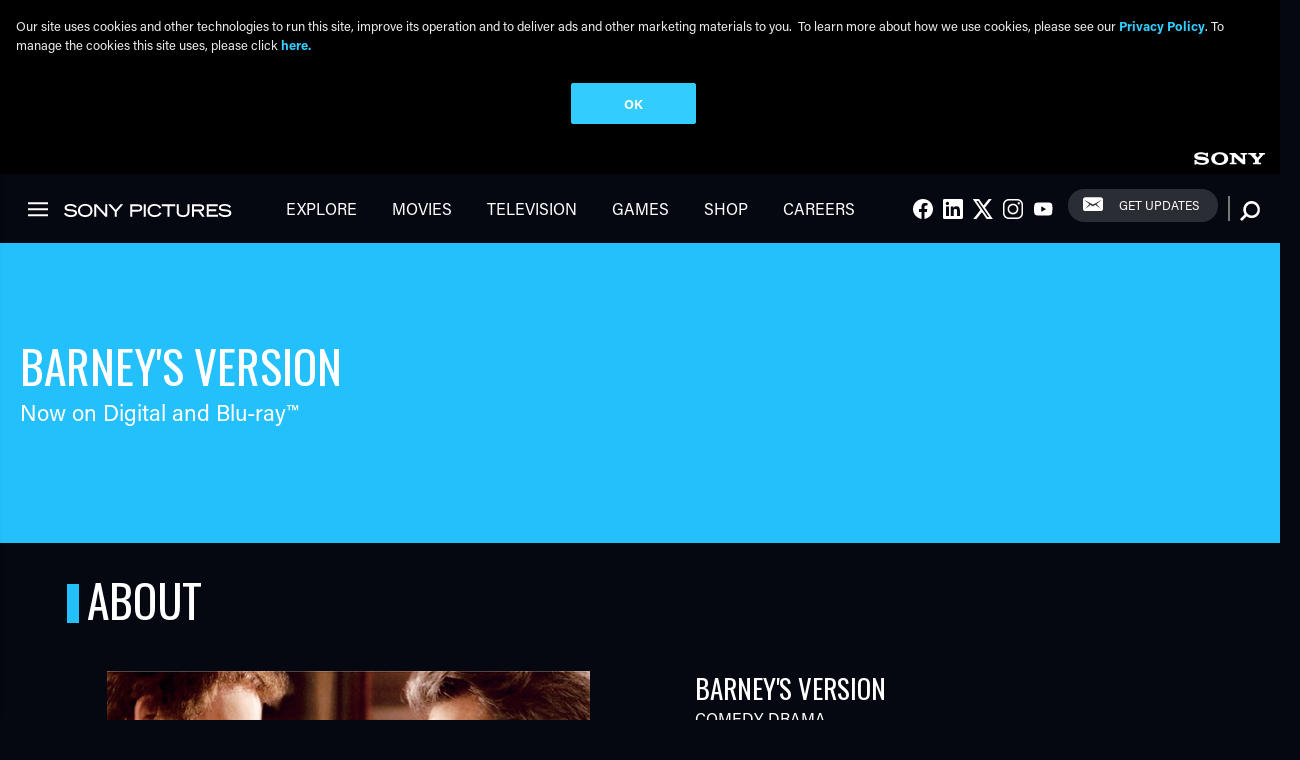

--- FILE ---
content_type: text/html; charset=UTF-8
request_url: https://www.sonypictures.com/movies/barneysversion
body_size: 9124
content:
<!DOCTYPE html>
<html lang="en" dir="ltr">
  <head>
    <script>
    window.dataLayer = window.dataLayer || [];
    window.dataLayer.push({
       'page_title': "barneys version title page",
       'division': 'HE',
       'property_title': "barneysversion",
       'gpms_id': '1075746',
       'genre': 'Comedy Drama',
       'property_type': 'marketing site',
       'content_type': 'us portal',
       'spe_subgroup': 'mp',
       'request_country': 'US',
       'site_country': 'us'
       , 'search_term': ""
     })
  </script>    <meta charset="utf-8" />
<link rel="canonical" href="https://www.sonypictures.com/movies/barneysversion" />
<meta name="Generator" content="Drupal 10 (https://www.drupal.org)" />
<meta name="MobileOptimized" content="width" />
<meta name="HandheldFriendly" content="true" />
<meta name="viewport" content="width=device-width, initial-scale=1.0" />
<link rel="icon" href="/favicon.ico" type="image/vnd.microsoft.icon" />
<script>(function(w,d,s,l,i){
  w[l]=w[l]||[];
  w[l].push({'gtm.start':new Date().getTime(),event:'gtm.js'});
  var f=d.getElementsByTagName(s)[0];
  var j=d.createElement(s);
  var dl=l!='dataLayer'?'&l='+l:'';
  j.src='https://www.googletagmanager.com/gtm.js?id='+i+dl+'';
  j.async=true;
  f.parentNode.insertBefore(j,f);
})(window,document,'script','dataLayer','GTM-NRKSFM4');</script>

    <title>BARNEY&#039;S VERSION | Sony Pictures Entertainment</title>
    <link rel="stylesheet" media="all" href="/sites/default/files/css/css_HQT0xVJisLAyNcMMRfDahgm1XuudUWnk_M9wFnkxCiU.css?delta=0&amp;language=en&amp;theme=sonypictures&amp;include=eJxVimsKwjAMgC9U1nN4ipK2cQtmbchj2NsriIg_vwc-nWk8ctcQ4A0_mAQUdgU57Ft-ZoshUZnswJ5sjiXUPBQt1znd_D2V1sd_2nlW4GTLHM9cwTCFoRZRuqCtEk5s-aJ-uyuc-ALp9jxa" />
<link rel="stylesheet" media="all" href="/sites/default/files/css/css_TKiwIfRwrf9nFHMP7Tor6HnnUpDN91umX-NAzSyvXM4.css?delta=1&amp;language=en&amp;theme=sonypictures&amp;include=eJxVimsKwjAMgC9U1nN4ipK2cQtmbchj2NsriIg_vwc-nWk8ctcQ4A0_mAQUdgU57Ft-ZoshUZnswJ5sjiXUPBQt1znd_D2V1sd_2nlW4GTLHM9cwTCFoRZRuqCtEk5s-aJ-uyuc-ALp9jxa" />

    
      
    <script>
      ddLayer = [{
        'DiscAndDigital': '1',
        'GPMSID': '1075746'
      }];
    </script>        </head>
  <body class="path-node page-node-type-title-movie black-bkg">
    <a href="#main-content" class="visually-hidden focusable">
      Skip to main content
    </a>
    <noscript><iframe src="https://www.googletagmanager.com/ns.html?id=GTM-NRKSFM4"
 height="0" width="0" style="display:none;visibility:hidden"></iframe></noscript>
      <div class="dialog-off-canvas-main-canvas" data-off-canvas-main-canvas>
    <div class="layout-container  dark ">

  <div class="site-header">
  <div class="sony-header">
    <div class="sony-header__logo">
      <a href="https://www.sony.com/en" target="_blank" title="Visit Sony.com" role="link"></a>
    </div>
  </div>
  <header class="main-header">
    <button class="sony-header__hamburger sprite-icon icn-hamburger" tabindex="0" role="link" style="border: none;"></button>
    <div class="main-header__section">
      <div class="main-header__logo">
        <a href="/" alt="Sony Logo">
  <img src="/themes/custom/sonypictures/logo.svg" class="logo" alt="Home" typeof="foaf:Image">
</a>
      </div>
    </div>
          <nav role="navigation" aria-labelledby="sonypictures_main_menu"  id="block-sonypictures-main-menu" class="block">
                
    

        
             <div class="main-header__section d-none d-md-block">
            <nav class="main-header__nav">
              <ul region="header" class="nav nav--main">
                                      
        <li class="nav__item">
          <a href="/explore" title="/explore" class="nav__link" data-drupal-link-system-path="explore">Explore</a>
                  </li>
                                
        <li class="nav__item">
          <a href="/movies" class="nav__link" data-drupal-link-system-path="movies">Movies</a>
                  </li>
                                
        <li class="nav__item">
          <a href="/tv" class="nav__link" data-drupal-link-system-path="node/18671">Television</a>
                  </li>
                                
        <li class="nav__item">
          <a href="/games" class="nav__link" data-drupal-link-system-path="games">Games</a>
                  </li>
                                
        <li class="nav__item">
          <a href="https://sonypicturesstore.com/" class="nav__link">Shop</a>
                  </li>
                                
        <li class="nav__item">
          <a href="https://www.sonypicturesjobs.com/" class="nav__link">Careers</a>
                  </li>
          </ul>
    </nav>
          </div>
    
  



  </nav>
<div class="main-header__social d-none d-md-inline"><h2 class="visually-hidden" id="sociallinks_2">Social Links</h2><ul region="header" class="nav nav--connect"><li class="nav__social"><a id="social-1" class="nav__link" href="https://www.facebook.com/SonyPictures"><span class="icn-facebook sprite-icon"></span><span class="visuallyhidden">Facebook</span></a></li><li class="nav__social"><a id="social-2" class="nav__link" href="https://www.linkedin.com/company/sony-pictures-entertainment"><span class="icn-linkedin sprite-icon"></span><span class="visuallyhidden">LInkedIn</span></a></li><li class="nav__social"><a id="social-3" class="nav__link" href="https://twitter.com/sonypictures"><span class="icn-twitter sprite-icon"></span><span class="visuallyhidden">Twitter</span></a></li><li class="nav__social"><a id="social-4" class="nav__link" href="https://www.instagram.com/SonyPictures/"><span class="icn-instagram sprite-icon"></span><span class="visuallyhidden">Instagram</span></a></li><li class="nav__social"><a id="social-5" class="nav__link" href="https://www.youtube.com/sonypictures"><span class="icn-youtube sprite-icon"></span><span class="visuallyhidden">Youtube</span></a></li></ul></div>    
<div  id="block-newsletterblock" class="main-header__newsletter d-none d-md-inline">
  
    
      <a id="header-signup" href="https://secure.sonypictures.com/registration/" class="button--newsletter">Get Updates</a>
  </div>
  

<div  data-drupal-selector="views-exposed-form-solr-search-content-page-1" id="block-exposedformsolr-search-contentpage-1" class="block views-exposed-form search site-header__search">
  
    
      <form region="header" action="/search/all/%2A" method="get" id="views-exposed-form-solr-search-content-page-1" accept-charset="UTF-8">
  <div class="js-form-item form-item">
      <label for="edit-keys" class="visually-hidden form-item__label">Search</label>
        <input class="search__textfield form-item__textfield form-text" data-drupal-selector="edit-keys" type="text" id="edit-keys" name="keys" value="" size="30" maxlength="128" placeholder="What are you looking for?" />

        </div>
<button class="search__show" data-drupal-selector="edit-show"></button>
<input data-drupal-selector="edit-submit-solr-search-content" type="submit" id="edit-submit-solr-search-content" value="Search" class="js-form-submit form-submit search__button" />



</form>

  </div>

      <div class="search__curtain"></div>
          </header>
</div>


  
  

  

  

  

  

  <main role="main" class="main">
    <a id="main-content" tabindex="-1"></a>
    <div class="main-content--with-sidebar">
        <div>
    <div data-drupal-messages-fallback class="hidden"></div>


<div  id="block-sonypictures-content" class="block">
  
    
      

<article  class="node">

  
    

  
  <div>
    <span id="original_title" class="hidden"></span>
    

<div><div><div class="banner--small banner left banner--without-image"><div class="banner--title"><div class="banner--title--inner "><div class="banner__subtitle"></div><div class="banner__subtitle"></div><h1>
              BARNEY'S VERSION
            </h1><div class="banner__availability">Now on Digital and <span class="no-wrap">Blu-ray&trade;</span></div><div class="banner__cta"></div></div></div></div></div><div><div id="about-module" class="section about  d-flex about--w-image "><div class="section-wrapper"><h2 class="section__header d-none d-md-block">ABOUT</h2><div class="about-module" class="section__container"><div class="g g--full g--fit--large"><div class="g__cell"><div id="about-left" class="about__left" role="dialog" aria-labelledby="about-left"><div class="about__keyart d-none d-md-block"><div class="center-text"><img loading="eager" srcset="/sites/default/files/styles/max_325x325/public/chameleon/title-movie/252796_BARNEY%27S%20VERSION_1400x2100_Eng_1.jpg?itok=tmMhm2Ih 217w, /sites/default/files/styles/max_280x420/public/chameleon/title-movie/252796_BARNEY%27S%20VERSION_1400x2100_Eng_1.jpg?itok=EgyUFBsj 280w, /sites/default/files/styles/max_860x460/public/chameleon/title-movie/252796_BARNEY%27S%20VERSION_1400x2100_Eng_1.jpg?itok=gR8NfMIB 307w, /sites/default/files/styles/max_430x572/public/chameleon/title-movie/252796_BARNEY%27S%20VERSION_1400x2100_Eng_1.jpg?itok=7YnH72wv 381w, /sites/default/files/styles/max_560x840/public/chameleon/title-movie/252796_BARNEY%27S%20VERSION_1400x2100_Eng_1.jpg?itok=qUhesb6z 560w" sizes="(min-width: 1290px) 860px, (min-width: 851px) 560px, (min-width: 560px) 50vw, 100vw" width="307" height="460" src="/sites/default/files/styles/max_860x460/public/chameleon/title-movie/252796_BARNEY%27S%20VERSION_1400x2100_Eng_1.jpg?itok=gR8NfMIB" alt="BARNEY&#039;S VERSION" title="BARNEY&#039;S VERSION" class="img-fluid" /></div></div><div class="about__cta text-long"><p class="subheading-tc">Now on Digital and <span class="no-wrap">Blu-ray&trade;</span></p><div class="buy-widget" id="buy-now"><div class="tabs" ><ul class="nav nav-pills nav-fill g g--remove-gutters g--full g--fit--xl" id="aTab" role="tablist"><li role="presentation" class="g__cell nav-item" ><button class="nav-link no-wrap active" id="Bluray-tab" data-bs-toggle="pill" data-bs-target="#Bluray" type="button" role="tab" aria-controls="pills-Bluray" aria-selected="true">Blu-ray&trade;</button></li><li role="presentation" class="g__cell nav-item" ><button class="nav-link no-wrap" id="Digital-tab" data-bs-toggle="pill" data-bs-target="#Digital" type="button" role="tab" aria-controls="pills-Digital" aria-selected="true">Digital</button></li></ul><div class="tab-content" id="pills-tabContent"><div id="Bluray" aria-labelledby="Blu-ray-tab" class="tab-pane tabs__content fade  active show" role="tabpanel"><a id="barneysversion-Blu-ray-amazon" data-attr="store-button-about" class="store-button" href="http://www.amazon.com/dp/B004G8QO6Q/ref=nosim/?tag=sonypicture0a-20" target="_blank" style="border-color: #0094e3;background: #0094e3;">
              amazon
            </a><span class="legal-disclaimer">&nbsp;</span></div><div id="Digital" aria-labelledby="Digital-tab" class="tab-pane tabs__content fade " role="tabpanel"><a id="barneysversion-Digital-itunes" data-attr="store-button-about" class="store-button" href="https://itunes.apple.com/us/movie/barneys-version/id436674560?uo=4&amp;at=11lc79&amp;mt=6&amp;ct=esssonypicturesese" target="_blank" style="border-color: #0094e3;background: #0094e3;">
              itunes
            </a><span class="legal-disclaimer">&nbsp;</span></div></div></div></div></div><div class="d-md-none"><h2 class="section__header ">ABOUT</h2><div class="about__keyart"><div class="center-text"><img loading="eager" srcset="/sites/default/files/styles/max_325x325/public/chameleon/title-movie/252796_BARNEY%27S%20VERSION_1400x2100_Eng_1.jpg?itok=tmMhm2Ih 217w, /sites/default/files/styles/max_280x420/public/chameleon/title-movie/252796_BARNEY%27S%20VERSION_1400x2100_Eng_1.jpg?itok=EgyUFBsj 280w, /sites/default/files/styles/max_860x460/public/chameleon/title-movie/252796_BARNEY%27S%20VERSION_1400x2100_Eng_1.jpg?itok=gR8NfMIB 307w, /sites/default/files/styles/max_430x572/public/chameleon/title-movie/252796_BARNEY%27S%20VERSION_1400x2100_Eng_1.jpg?itok=7YnH72wv 381w, /sites/default/files/styles/max_560x840/public/chameleon/title-movie/252796_BARNEY%27S%20VERSION_1400x2100_Eng_1.jpg?itok=qUhesb6z 560w" sizes="(min-width: 1290px) 860px, (min-width: 851px) 560px, (min-width: 560px) 50vw, 100vw" width="307" height="460" src="/sites/default/files/styles/max_860x460/public/chameleon/title-movie/252796_BARNEY%27S%20VERSION_1400x2100_Eng_1.jpg?itok=gR8NfMIB" alt="BARNEY&#039;S VERSION" title="BARNEY&#039;S VERSION" class="img-fluid" /></div></div></div></div></div><div class="g__cell"><div class="about__right"><h3>BARNEY'S VERSION</h3><div
              class="about__year"><div id="genre" class="genre"><div><div>Comedy</div>,              <div>Drama</div></div></div></div><div class="text-long"><p>The story of the politically incorrect life of Barney Panofsky (Paul Giamatti), who meets the love of his life at his wedding - and she is not the bride. A candid confessional, told from Barney‘s point of view, the film spans three decades and two continents, taking us through the different —acts of his unusual history. There is his first wife (Rachelle Lefevre), a flagrantly unfaithful free spirit; His second wife(Minnie Driver), a wealthy Jewish Princess; His third wife, Miriam (Rosamund Pike), the mother of his two children, and his true love. With his father, Izzy (Dustin Hoffman) as his sidekick, Barney takes us through his long and gloriously full life, played out on a grand scale.</p></div><div class="about__logos"><div class="about--rating-bug"><div class="about--rating-bug"><img src="/themes/custom/sonypictures/images/ratings/r_bug.png" alt="Rated R"></div></div></div><small class="text-center"><p><div class="text-long"><p>© 2010 Three Amigos Productions Inc., Three Amigos (Quebec) Productions Inc. and Fandango S.R.L. All Rights Reserved.</p></div></p></small></div></div></div></div></div></div></div><!-- Modal --><div class="modal fade" id="buyNowModal" tabindex="-1" role="dialog" aria-labelledby="exampleModalLabel"
     aria-hidden="true" ><div class="modal-dialog" role="document"><div class="modal-header dark"><button type="button" class="close" data-dismiss="modal" aria-label="Close"><span aria-hidden="true" class="dark">&times;</span></button></div><div class="clearfix"></div><div class="modal-body dark" role="dialog"><div class="row"><div class="col-4"><div class="modal__keyart"><div class="center-text"><img loading="eager" srcset="/sites/default/files/styles/max_325x325/public/chameleon/title-movie/252796_BARNEY%27S%20VERSION_1400x2100_Eng_1.jpg?itok=tmMhm2Ih 217w, /sites/default/files/styles/max_280x420/public/chameleon/title-movie/252796_BARNEY%27S%20VERSION_1400x2100_Eng_1.jpg?itok=EgyUFBsj 280w, /sites/default/files/styles/max_860x460/public/chameleon/title-movie/252796_BARNEY%27S%20VERSION_1400x2100_Eng_1.jpg?itok=gR8NfMIB 307w, /sites/default/files/styles/max_430x572/public/chameleon/title-movie/252796_BARNEY%27S%20VERSION_1400x2100_Eng_1.jpg?itok=7YnH72wv 381w, /sites/default/files/styles/max_560x840/public/chameleon/title-movie/252796_BARNEY%27S%20VERSION_1400x2100_Eng_1.jpg?itok=qUhesb6z 560w" sizes="(min-width: 1290px) 860px, (min-width: 851px) 560px, (min-width: 560px) 50vw, 100vw" width="307" height="460" src="/sites/default/files/styles/max_860x460/public/chameleon/title-movie/252796_BARNEY%27S%20VERSION_1400x2100_Eng_1.jpg?itok=gR8NfMIB" alt="BARNEY&#039;S VERSION" title="BARNEY&#039;S VERSION" class="img-fluid" /></div></div></div><div class="col-8"><h3>BARNEY'S VERSION</h3><h4 class="about__subtitle h5"></h4><h5 class="subheading-tc">Now on Digital and <span class="no-wrap">Blu-ray&trade;</span></h5><h4></h4><br><h4>Get It Now!</h4></div></div><div class="text-long"><div class="buy-widget" id="buy-now"><div class="tabs" ><ul class="nav nav-pills nav-fill g g--remove-gutters g--full g--fit--xl" id="oTab" role="tablist"><li role="presentation" class="g__cell nav-item" ><button class="nav-link no-wrap active" id="Bluray-o-tab" data-bs-toggle="pill" data-bs-target="#Bluray-o" type="button" role="tab" aria-controls="pills-Bluray-o" aria-selected="true">Blu-ray&trade;</button></li><li role="presentation" class="g__cell nav-item" ><button class="nav-link no-wrap" id="Digital-o-tab" data-bs-toggle="pill" data-bs-target="#Digital-o" type="button" role="tab" aria-controls="pills-Digital-o" aria-selected="true">Digital</button></li></ul><div class="tab-content" id="pills-tabContent"><div id="Bluray-o" aria-labelledby="Bluray-o-tab" class="tab-pane tabs__content fade  active show" role="tabpanel"><a id="barneysversion-Blu-ray-amazon" data-attr="store-button-overlay" class="store-button" href="http://www.amazon.com/dp/B004G8QO6Q/ref=nosim/?tag=sonypicture0a-20" target="_blank" style="border-color: #0094e3;background: #0094e3;">
              amazon
            </a><span class="legal-disclaimer">&nbsp;</span></div><div id="Digital-o" aria-labelledby="Digital-o-tab" class="tab-pane tabs__content fade " role="tabpanel"><a id="barneysversion-Digital-itunes" data-attr="store-button-overlay" class="store-button" href="https://itunes.apple.com/us/movie/barneys-version/id436674560?uo=4&amp;at=11lc79&amp;mt=6&amp;ct=esssonypicturesese" target="_blank" style="border-color: #0094e3;background: #0094e3;">
              itunes
            </a><span class="legal-disclaimer">&nbsp;</span></div></div></div></div></div></div><div class="modal-footer dark"></div></div></div></div></div>
  </div>

</article>

  </div>

  </div>

    </div>
  </main>

    <div class="dark">
    <footer class="site-footer" role="contentinfo">
      <div class="section-wrapper">
        <div class="g g--full g--fit--xl">
            <div class="site-footer__container g__cell">
  <div class="g g--fit">
    <div  id="block-aboutsonypictures" class="g__cell"><h3 id="aboutsonypictures"  id="block-aboutsonypictures" class="g__cell h4">About Sony Pictures</h3><ul region="footer" class="menu"><li class="menu__item"><a href="/index.php/corp/management.html" class="menu__link" data-drupal-link-system-path="node/18561">Senior Management Team</a></li><li class="menu__item"><a href="/index.php/corp/divisions.html" class="menu__link" data-drupal-link-system-path="node/106">Divisions</a></li><li class="menu__item"><a href="/index.php/corp/corporateimpact.html" class="menu__link" data-drupal-link-system-path="node/116">Corporate Impact</a></li><li class="menu__item"><a href="/index.php/corp/studiotours" class="menu__link" data-drupal-link-system-path="node/111">Studio Tours</a></li><li class="menu__item"><a href="/index.php/corp/help.html" class="menu__link" data-drupal-link-system-path="node/121">Help (FAQ)</a></li></ul></div><div  id="block-footerservices" class="g__cell"><h3 id="footerservices"  id="block-footerservices" class="g__cell h4">Services</h3><ul region="footer" class="menu"><li class="menu__item"><a href="http://www.imageworks.com/" class="menu__link" data-attr="external">Sony Pictures Imageworks</a></li><li class="menu__item"><a href="https://www.sonypicturesstudios.com/" class="menu__link" data-attr="external">Sony Pictures Studios</a></li><li class="menu__item"><a href="http://www.sonypicturesstudios.com/stockfootage.php" class="menu__link" data-attr="external">Sony Pictures Stock Footage</a></li><li class="menu__item"><a href="http://www.sonypicturesstudios.com/filmclipandstilllicensing.php" class="menu__link" data-attr="external">Sony Pictures Clips &amp; Still Image Licensing</a></li><li class="menu__item"><a href="/corp/music_library.html" class="menu__link" data-drupal-link-system-path="node/131">Sony Pictures Audio Library</a></li><li class="menu__item"><a href="/corp/group_sales.html" class="menu__link" data-drupal-link-system-path="node/136">Group Sales</a></li><li class="menu__item"><a href="https://www.sonypictures.com/supplier/" class="menu__link" data-attr="external">Supplier Information</a></li></ul></div><div  id="block-sonypicturesontheweb" class="g__cell"><h3 id="sonypicturesontheweb"  id="block-sonypicturesontheweb" class="g__cell h4">Sony Pictures on the Web</h3><ul region="footer" class="menu"><li class="menu__item"><a href="http://www.sonypicturesanimation.com/" class="menu__link" data-attr="external">Sony Pictures Animation</a></li><li class="menu__item"><a href="http://www.sonyclassics.com/" class="menu__link" data-attr="external">Sony Pictures Classics</a></li><li class="menu__item"><a href="http://www.sonypicturesmuseum.com/" class="menu__link" data-attr="external">Sony Pictures Museum</a></li><li class="menu__item"><a href="/tv" class="menu__link" data-drupal-link-system-path="node/18671">Sony Pictures Television</a></li><li class="menu__item"><a href="http://www.sonypicturesworldwideacquisitions.com/" class="menu__link" data-attr="external">Sony Pictures Worldwide Acquisitions</a></li><li class="menu__item"><a href="https://www.madisongaterecords.com/" title="Madison Gate Records" class="menu__link" data-attr="external">Madison Gate Records</a></li></ul></div><div  id="block-aboutsonycorporation" class="g__cell"><h3 id="aboutsonycorporation"  id="block-aboutsonycorporation" class="g__cell h4">About Sony Group Corporation</h3><ul region="footer" class="menu"><li class="menu__item"><a href="https://www.sony.com/en/" class="menu__link" data-attr="external">Sony.com</a></li><li class="menu__item"><a href="https://www.sony.com/en/SonyInfo/IR/" class="menu__link" data-attr="external">Investor Relations</a></li><li class="menu__item"><a href="https://www.sony.com/en_us/SCA/who-we-are/overview.html" class="menu__link" data-attr="external">Sony Corp. of America</a></li></ul></div><div  id="block-pressroom" class="g__cell"><h3 id="pressroom"  id="block-pressroom" class="g__cell h4">Press Room</h3><ul region="footer" class="menu"><li class="menu__item"><a href="/corp/presscontact.html" class="menu__link" data-drupal-link-system-path="node/101">Press Resources</a></li><li class="menu__item"><a href="/corp/press" class="menu__link">Press Releases</a></li></ul></div>
  </div>
</div>
 <div class="site-footer__right g__cell push-4--large is-4--large push-0--xl is-auto--xl">
  <div  id="block-sociallinks" class="g__cell"><h3 id="sociallinks"  id="block-sociallinks" class="g__cell h4">Social</h3><ul region="footer_right" class="nav nav--connect"><li class="nav__social"><a id="social-1" class="nav__link" href="https://www.facebook.com/SonyPictures"><span class="icn-facebook sprite-icon"></span><span class="visuallyhidden">Facebook</span></a></li><li class="nav__social"><a id="social-2" class="nav__link" href="https://www.linkedin.com/company/sony-pictures-entertainment"><span class="icn-linkedin sprite-icon"></span><span class="visuallyhidden">LInkedIn</span></a></li><li class="nav__social"><a id="social-3" class="nav__link" href="https://twitter.com/sonypictures"><span class="icn-twitter sprite-icon"></span><span class="visuallyhidden">Twitter</span></a></li><li class="nav__social"><a id="social-4" class="nav__link" href="https://www.instagram.com/SonyPictures/"><span class="icn-instagram sprite-icon"></span><span class="visuallyhidden">Instagram</span></a></li><li class="nav__social"><a id="social-5" class="nav__link" href="https://www.youtube.com/sonypictures"><span class="icn-youtube sprite-icon"></span><span class="visuallyhidden">Youtube</span></a></li></ul></div>  
<div  id="block-newsletterblock-2">
  
    
      <a id="footer-signup" href="https://secure.sonypictures.com/registration/" class="button--newsletter">Get Updates</a>
  </div>


<div  id="block-footerinternationalchooserblock" class="block">
  
    
    <a id="choose-your-country" href="http://www.sonypictures.net/" class="button--chooser">
    <div class="button--chooser__wrapper">
      <span class="button--chooser__title">United States</span>
      <span class="button--chooser__subtitle">Choose your country</span>
    </div>
  </a>
  </div>

</div>

        </div>
      </div>
    </footer>
        <div class="subfooter">
  <nav role="navigation" aria-labelledby="footersubfooter"  id="block-footersubfooter" class="block">
                
    

        
              <ul region="subfooter" class="menu">
                            
      <li class="menu__item">
        <a href="/corp/privacy.html" class="menu__link" data-drupal-link-system-path="node/21766">Privacy Policy</a>
                      </li>
                        
      <li class="menu__item">
        <a href="/corp/tos.html" class="menu__link" data-drupal-link-system-path="node/18081">Terms of Use</a>
                      </li>
                        
      <li class="menu__item">
        <a href="/corp/privacy.html#privacy-rights" class="menu__link" data-drupal-link-system-path="node/21766">CA Privacy Rights</a>
                      </li>
                        
      <li class="menu__item">
        <a href="/corp/privacy.html#section11B" class="menu__link" data-drupal-link-system-path="node/21766">Ad Choices</a>
                      </li>
                        
      <li class="menu__item">
        <a href="https://privacyportal-cdn.onetrust.com/dsarwebform/d19e506f-1a64-463d-94e4-914dd635817d/b9eb997c-9ede-451b-8fd4-29891782a928.html" class="menu__link">Your Privacy Choices</a>
                        <a href="https://privacyportal-cdn.onetrust.com/dsarwebform/d19e506f-1a64-463d-94e4-914dd635817d/b9eb997c-9ede-451b-8fd4-29891782a928.html" title="verify icon" aria-label="Click to set privacy level for the site."><img class="privacy--img" src="/themes/custom/sonypictures/images/privacy_sm.png" alt="privacy icon" /></a>
              </li>
            <li>
          <a href="#" onclick="OneTrust.ToggleInfoDisplay();">Cookie Consent Tool</a>
        </li>
    </ul>
  


  </nav>
 
  <div class="subfooter__copyright"><span>&copy; 2026 Sony Pictures Digital Productions Inc.</span> <span>All rights reserved</span></div>
</div>

    </div>
        <div class="hamburger">

    <div class="hamburger__header">

    <div class="main-header__logo">
     <a href="/" alt="Sony Logo">
  <img src="/themes/custom/sonypictures/logo.svg" class="logo" alt="Home" typeof="foaf:Image">
</a>
    </div>
    <button class="hamburger__close" title="Close (icon)" aria-label="Close main navigation window">
      <span class="icn-close sprite-icon"></span>
    </button>
  </div>
  
    <div class="hamburger__nav">
    

<div  data-drupal-selector="views-exposed-form-solr-search-content-page-1" id="block-solr-search-sidebar" class="block views-exposed-form search site-header__search">
  
    
      <form region="sidebar" action="/search/all/%2A" method="get" id="views-exposed-form-solr-search-content-page-1" accept-charset="UTF-8">
  <div class="js-form-item form-item">
      <label for="edit-keys--2" class="visually-hidden form-item__label">Search</label>
        <input class="search__textfield form-item__textfield form-text" data-drupal-selector="edit-keys" type="text" id="edit-keys--2" name="keys" value="" size="30" maxlength="128" placeholder="What are you looking for?" />

        </div>
<button class="search__show" data-drupal-selector="edit-show"></button>
<input data-drupal-selector="edit-submit-solr-search-content-2" type="submit" id="edit-submit-solr-search-content--2" value="Search" class="js-form-submit form-submit search__button" />



</form>

  </div>
<nav role="navigation" aria-labelledby="mainnavigation"  id="block-mainnavigation" class="block">
                
    

        
              <nav class="main-header__nav">
              <ul region="sidebar" class="nav nav--main">
                                      
        <li class="nav__item">
          <a href="/explore" title="/explore" class="nav__link" data-drupal-link-system-path="explore">Explore</a>
                  </li>
                                
        <li class="nav__item">
          <a href="/movies" class="nav__link" data-drupal-link-system-path="movies">Movies</a>
                  </li>
                                
        <li class="nav__item">
          <a href="/tv" class="nav__link" data-drupal-link-system-path="node/18671">Television</a>
                  </li>
                                
        <li class="nav__item">
          <a href="/games" class="nav__link" data-drupal-link-system-path="games">Games</a>
                  </li>
                                
        <li class="nav__item">
          <a href="https://sonypicturesstore.com/" class="nav__link">Shop</a>
                  </li>
                                
        <li class="nav__item">
          <a href="https://www.sonypicturesjobs.com/" class="nav__link">Careers</a>
                  </li>
          </ul>
    </nav>
    
  



  </nav>
<nav role="navigation" aria-labelledby="aboutsonypictures_2"  id="block-aboutsonypictures-2" class="block">
      
      <h4 id="aboutsonypictures_2"><a href="#">About Sony Pictures</a></h4>
    

        
              <ul region="sidebar" class="menu">
                                  
      <li class="menu__item">
                        <a href="/corp/management.html" class="menu__link" data-drupal-link-system-path="node/18561">Senior Management Team</a>
              </li>
                              
      <li class="menu__item">
                        <a href="/corp/divisions.html" class="menu__link" data-drupal-link-system-path="node/106">Divisions</a>
              </li>
                              
      <li class="menu__item">
                        <a href="/corp/corporateimpact.html" class="menu__link" data-drupal-link-system-path="node/116">Corporate Impact</a>
              </li>
                              
      <li class="menu__item">
                        <a href="/corp/studiotours" class="menu__link" data-drupal-link-system-path="node/111">Studio Tours</a>
              </li>
                              
      <li class="menu__item">
                        <a href="/corp/help.html" class="menu__link" data-drupal-link-system-path="node/121">Help (FAQ)</a>
              </li>
        </ul>
  


  </nav>
<nav role="navigation" aria-labelledby="footerservices_2"  id="block-footerservices-2" class="block">
      
      <h4 id="footerservices_2"><a href="#">Services</a></h4>
    

        
              <ul region="sidebar" class="menu">
                                  
      <li class="menu__item">
                                          <a href="http://www.imageworks.com/" class="menu__link" data-attr="external">Sony Pictures Imageworks</a>
              </li>
                              
      <li class="menu__item">
                                          <a href="https://www.sonypicturesstudios.com/" class="menu__link" data-attr="external">Sony Pictures Studios</a>
              </li>
                              
      <li class="menu__item">
                                          <a href="http://www.sonypicturesstudios.com/stockfootage.php" class="menu__link" data-attr="external">Sony Pictures Stock Footage</a>
              </li>
                              
      <li class="menu__item">
                                          <a href="http://www.sonypicturesstudios.com/filmclipandstilllicensing.php" class="menu__link" data-attr="external">Sony Pictures Clips &amp; Still Image Licensing</a>
              </li>
                              
      <li class="menu__item">
                        <a href="/corp/music_library.html" class="menu__link" data-drupal-link-system-path="node/131">Sony Pictures Audio Library</a>
              </li>
                              
      <li class="menu__item">
                        <a href="/corp/group_sales.html" class="menu__link" data-drupal-link-system-path="node/136">Group Sales</a>
              </li>
                              
      <li class="menu__item">
                                          <a href="https://www.sonypictures.com/supplier/" class="menu__link" data-attr="external">Supplier Information</a>
              </li>
        </ul>
  


  </nav>
<nav role="navigation" aria-labelledby="sonypicturesontheweb_2"  id="block-sonypicturesontheweb-2" class="block">
      
      <h4 id="sonypicturesontheweb_2"><a href="#">Sony Pictures on the Web</a></h4>
    

        
              <ul region="sidebar" class="menu">
                                  
      <li class="menu__item">
                                          <a href="http://www.sonypicturesanimation.com/" class="menu__link" data-attr="external">Sony Pictures Animation</a>
              </li>
                              
      <li class="menu__item">
                                          <a href="http://www.sonyclassics.com/" class="menu__link" data-attr="external">Sony Pictures Classics</a>
              </li>
                              
      <li class="menu__item">
                                          <a href="http://www.sonypicturesmuseum.com/" class="menu__link" data-attr="external">Sony Pictures Museum</a>
              </li>
                              
      <li class="menu__item">
                        <a href="/tv" class="menu__link" data-drupal-link-system-path="node/18671">Sony Pictures Television</a>
              </li>
                              
      <li class="menu__item">
                                          <a href="http://www.sonypicturesworldwideacquisitions.com/" class="menu__link" data-attr="external">Sony Pictures Worldwide Acquisitions</a>
              </li>
                              
      <li class="menu__item">
                                          <a href="https://www.madisongaterecords.com/" title="Madison Gate Records" class="menu__link" data-attr="external">Madison Gate Records</a>
              </li>
        </ul>
  


  </nav>
<nav role="navigation" aria-labelledby="aboutsonycorporation_2"  id="block-aboutsonycorporation-2" class="block">
      
      <h4 id="aboutsonycorporation_2"><a href="#">About Sony Corporation</a></h4>
    

        
              <ul region="sidebar" class="menu">
                                  
      <li class="menu__item">
                                          <a href="https://www.sony.com/en/" class="menu__link" data-attr="external">Sony.com</a>
              </li>
                              
      <li class="menu__item">
                                          <a href="https://www.sony.com/en/SonyInfo/IR/" class="menu__link" data-attr="external">Investor Relations</a>
              </li>
                              
      <li class="menu__item">
                                          <a href="https://www.sony.com/en_us/SCA/who-we-are/overview.html" class="menu__link" data-attr="external">Sony Corp. of America</a>
              </li>
        </ul>
  


  </nav>
<nav role="navigation" aria-labelledby="pressroom_2"  id="block-pressroom-2" class="block">
      
      <h4 id="pressroom_2"><a href="#">Press Room</a></h4>
    

        
              <ul region="sidebar" class="menu">
                                  
      <li class="menu__item">
                        <a href="/corp/presscontact.html" class="menu__link" data-drupal-link-system-path="node/101">Press Resources</a>
              </li>
                              
      <li class="menu__item">
                        <a href="/corp/press" class="menu__link">Press Releases</a>
              </li>
        </ul>
  


  </nav>
<div  id="block-sociallinks-3" class="g__cell"><h3 class="visually-hidden" id="sociallinks_3"  id="block-sociallinks-3" class="g__cell h4">Social Links</h3><ul region="sidebar" class="nav nav--connect"><li class="nav__social"><a id="social-1" class="nav__link" href="https://www.facebook.com/SonyPictures"><span class="icn-facebook sprite-icon"></span><span class="visuallyhidden">Facebook</span></a></li><li class="nav__social"><a id="social-2" class="nav__link" href="https://www.linkedin.com/company/sony-pictures-entertainment"><span class="icn-linkedin sprite-icon"></span><span class="visuallyhidden">LInkedIn</span></a></li><li class="nav__social"><a id="social-3" class="nav__link" href="https://twitter.com/sonypictures"><span class="icn-twitter sprite-icon"></span><span class="visuallyhidden">Twitter</span></a></li><li class="nav__social"><a id="social-4" class="nav__link" href="https://www.instagram.com/SonyPictures/"><span class="icn-instagram sprite-icon"></span><span class="visuallyhidden">Instagram</span></a></li><li class="nav__social"><a id="social-5" class="nav__link" href="https://www.youtube.com/sonypictures"><span class="icn-youtube sprite-icon"></span><span class="visuallyhidden">Youtube</span></a></li></ul></div>  
<div  id="block-newsletterblock-3">
  
    
      <a id="hamburger-signup" href="https://secure.sonypictures.com/registration/" class="button--newsletter">Get Updates</a>
  </div>


<div  id="block-mobilelegal" class="block">
  
    
      

            <div class="text-long">        <div style="background: #2a2d34; padding-top:5px;">
            <p style="text-align:center;">
                <a href="/corp/privacy.html">Privacy Policy</a>&nbsp; &nbsp; 
                <a href="/corp/tos.html">Terms of Use</a><br>
                <a href="/corp/privacy.html#privacy-rights">CA Privacy Rights</a>&nbsp; &nbsp; 
                <a href="/corp/privacy.html#section11B">Ad Choices</a>&nbsp; &nbsp;
                <a href="#" class="privacySettingsLink">Cookie Consent Tool</a>&nbsp; &nbsp;
                <a href="https://privacyportal-cdn.onetrust.com/dsarwebform/d19e506f-1a64-463d-94e4-914dd635817d/b9eb997c-9ede-451b-8fd4-29891782a928.html" target="_blank" rel="noopener noreferrer">Your Privacy Choices</a>
                <a href="https://privacyportal-cdn.onetrust.com/dsarwebform/d19e506f-1a64-463d-94e4-914dd635817d/b9eb997c-9ede-451b-8fd4-29891782a928.html"><img class="privacy--img" src="/themes/custom/sonypictures/images/privacy_sm.png" /></a>
            </p>

            <p>&nbsp;</p>

            <p style="text-align:center; font-size:smaller;">
                <span>© 2024&nbsp;Sony Pictures Digital Productions Inc.</span><span>&nbsp;</span><br><span>All rights reserved</span>
            </p>
        </div>
</div>
      
  </div>

  </div>
  
</div>

  
</div>
  </div>

    
    <script type="application/json" data-drupal-selector="drupal-settings-json">{"path":{"baseUrl":"\/","pathPrefix":"","currentPath":"node\/12926","currentPathIsAdmin":false,"isFront":false,"currentLanguage":"en"},"pluralDelimiter":"\u0003","suppressDeprecationErrors":true,"copyprevention":{"body":[],"images":{"contextmenu":"contextmenu"},"images_min_dimension":150,"transparentgif":"https:\/\/www.sonypictures.com\/modules\/contrib\/copyprevention\/transparent.gif"},"data":{"extlink":{"extTarget":true,"extTargetAppendNewWindowDisplay":true,"extTargetAppendNewWindowLabel":"(opens in a new window)","extTargetNoOverride":true,"extNofollow":false,"extTitleNoOverride":false,"extNoreferrer":false,"extFollowNoOverride":false,"extClass":"0","extLabel":"(link is external)","extImgClass":false,"extSubdomains":true,"extExclude":"","extInclude":"","extCssExclude":"","extCssInclude":"","extCssExplicit":"","extAlert":false,"extAlertText":"This link will take you to an external web site. We are not responsible for their content.","extHideIcons":false,"mailtoClass":"0","telClass":"","mailtoLabel":"(link sends email)","telLabel":"(link is a phone number)","extUseFontAwesome":false,"extIconPlacement":"append","extPreventOrphan":false,"extFaLinkClasses":"fa fa-external-link","extFaMailtoClasses":"fa fa-envelope-o","extAdditionalLinkClasses":"","extAdditionalMailtoClasses":"","extAdditionalTelClasses":"","extFaTelClasses":"fa fa-phone","allowedDomains":null,"extExcludeNoreferrer":""}},"ajaxTrustedUrl":{"\/search\/all\/%2A":true},"user":{"uid":0,"permissionsHash":"7a77a6be88d0ee44bcc86d4583d1e336f73c53489098d1435be4489b2b5c401e"},"user_privacy_utils":{"consentVendor":"ONETRUST","vidIframe":{"blockVideos":1,"vidSources":[{"pattern":"^(?:https?:?)?(?:\\\/\\\/)?(?:www|m)?\\.?(?:youtube\\.com|youtu.be)\\\/(?:[\\w\\-]+\\?v=|embed\\\/|v\\\/)?([\\w\\-]+)(\\S+)?$","flags":"i"}],"srcToAttr":"data-src","vidClass":"optanon-category-C0004","blockedMsg":"\u003Cdiv class=\u0022video-blocked-msg\u0022\u003E\u003Cp\u003ETo view videos on this site, you need to enable certain cookies.\u003C\/p\u003E\r\n\r\n\u003Cp\u003E\u003Ca class=\u0022button privacySettingsLink\u0022 href=\u0022#\u0022 onclick=\u0022OneTrust.ToggleInfoDisplay();\u0022\u003EPrivacy Settings\u003C\/a\u003E\u003C\/p\u003E\r\n\u003C\/div\u003E","featherlightShunt":1,"magnificPopupShunt":0,"html5lightboxShunt":0,"colorboxShunt":0},"consentBanner":{"handlePushDown":1,"inlinePushDown":0,"bannerSelector":"#onetrust-banner-sdk","bannerClose":"#onetrust-accept-btn-handler,#accept-recommended-btn-handler,#save-preference-btn-handler","pageWrap":".dialog-off-canvas-main-canvas","sonyBanner":"","elemsToPush":"","mobileBreak":0,"animSpeed":500},"cookiePreferenceLink":{"handleOnClick":1,"linkSelector":".privacySettingsLink","jsMethod":{"name":"OneTrust.ToggleInfoDisplay","args":""}},"cookieCategories":{"blockCookies":1,"functional":"C0003","performance":"C0002","targeting":"C0004","categories":{"FUNCTIONAL":"FUNCTIONAL","PERFORMANCE":"PERFORMANCE","TARGETING":"TARGETING"}},"consentDialog":{"consentAPI":0,"vendorLevelConsent":0,"dialogHeader":"We Use Cookies","defaultMsg":{"value":"\u003Cp\u003EOur site uses cookies and other technologies to improve its operation, make it more personal for you, and provide you with advertising based on your browsing activities and interests on this site and on other sites. To learn more see our \u003Ca href=\u0022\/privacypolicy\u0022 target=\u0022_blank\u0022\u003EPrivacy and Cookies Policy\u003C\/a\u003E . To refuse cookies, access our \u003Ca class=\u0022privacySettingsLink\u0022\u003ECookie Consent Tool\u003C\/a\u003E (available on every page). By clicking \u0027Accept\u0027, you agree cookies can be used for these purposes and for the sharing of your data with \u003Ca href=\u0022\/sony-entities\u0022 target=\u0022_blank\u0022\u003ESony Pictures\u003C\/a\u003E and \u003Ca href=\u0022\/sony-affiliates\u0022 target=\u0022_blank\u0022\u003ESony group companies\u003C\/a\u003E.\u003C\/p\u003E\r\n\r\n\u003Cp\u003E\u003Ca class=\u0022button privacySettingsLink\u0022 href=\u0022#\u0022 onclick=\u0022OneTrust.ToggleInfoDisplay();\u0022\u003EPrivacy Settings\u003C\/a\u003E\u003C\/p\u003E\r\n","format":"full_html"},"confirmLabel":"Update Preferences","closeLabel":"","dialogClass":"consent-dialog"},"thirdPartyIframe":{"trackThirdPartyIframes":0,"iframeSources":[{"pattern":"","flags":""}],"iframeSrcToAttr":"src","thirdPartyIframeParameterName":"","thirdPartyIframeTrackingParamActiveValue":"","thirdPartyIframeTrackingParamInactiveValue":"","thirdPartyIframeTrackingGroup":null}}}</script>
<script src="/sites/default/files/js/js_JJttxV5DPBjtte0AcK4bkVv5gCZo7Kt-5D6VTEaROxc.js?scope=footer&amp;delta=0&amp;language=en&amp;theme=sonypictures&amp;include=[base64]"></script>

  </body>
</html>


--- FILE ---
content_type: application/javascript
request_url: https://flash.sonypictures.com/aiq/sonypictures-prod.js
body_size: 77411
content:
(()=>{(()=>{var Wn={110:(U,w,s)=>{"use strict";s.d(w,{Et:()=>g,Kg:()=>y,Qd:()=>b,Tn:()=>E,t2:()=>F});function y(x){return typeof x=="string"}function g(x){return typeof x=="number"}function E(x){return typeof x=="function"}function F(x){return x!=null}function b(x){return Object.prototype.toString.call(x).slice(8,-1).toLowerCase()==="object"}},176:(U,w,s)=>{"use strict";s.d(w,{C6:()=>g,Cl:()=>E,Tt:()=>F,YH:()=>p,fX:()=>N,sH:()=>h});var y=function(T,O){return y=Object.setPrototypeOf||{__proto__:[]}instanceof Array&&function(L,G){L.__proto__=G}||function(L,G){for(var S in G)Object.prototype.hasOwnProperty.call(G,S)&&(L[S]=G[S])},y(T,O)};function g(T,O){if(typeof O!="function"&&O!==null)throw new TypeError("Class extends value "+String(O)+" is not a constructor or null");y(T,O);function L(){this.constructor=T}T.prototype=O===null?Object.create(O):(L.prototype=O.prototype,new L)}var E=function(){return E=Object.assign||function(O){for(var L,G=1,S=arguments.length;G<S;G++){L=arguments[G];for(var P in L)Object.prototype.hasOwnProperty.call(L,P)&&(O[P]=L[P])}return O},E.apply(this,arguments)};function F(T,O){var L={};for(var G in T)Object.prototype.hasOwnProperty.call(T,G)&&O.indexOf(G)<0&&(L[G]=T[G]);if(T!=null&&typeof Object.getOwnPropertySymbols=="function")for(var S=0,G=Object.getOwnPropertySymbols(T);S<G.length;S++)O.indexOf(G[S])<0&&Object.prototype.propertyIsEnumerable.call(T,G[S])&&(L[G[S]]=T[G[S]]);return L}function b(T,O,L,G){var S=arguments.length,P=S<3?O:G===null?G=Object.getOwnPropertyDescriptor(O,L):G,K;if(typeof Reflect=="object"&&typeof Reflect.decorate=="function")P=Reflect.decorate(T,O,L,G);else for(var V=T.length-1;V>=0;V--)(K=T[V])&&(P=(S<3?K(P):S>3?K(O,L,P):K(O,L))||P);return S>3&&P&&Object.defineProperty(O,L,P),P}function x(T,O){return function(L,G){O(L,G,T)}}function m(T,O,L,G,S,P){function K(_e){if(_e!==void 0&&typeof _e!="function")throw new TypeError("Function expected");return _e}for(var V=G.kind,le=V==="getter"?"get":V==="setter"?"set":"value",ne=!O&&T?G.static?T:T.prototype:null,ue=O||(ne?Object.getOwnPropertyDescriptor(ne,G.name):{}),oe,ve=!1,pe=L.length-1;pe>=0;pe--){var be={};for(var De in G)be[De]=De==="access"?{}:G[De];for(var De in G.access)be.access[De]=G.access[De];be.addInitializer=function(_e){if(ve)throw new TypeError("Cannot add initializers after decoration has completed");P.push(K(_e||null))};var me=(0,L[pe])(V==="accessor"?{get:ue.get,set:ue.set}:ue[le],be);if(V==="accessor"){if(me===void 0)continue;if(me===null||typeof me!="object")throw new TypeError("Object expected");(oe=K(me.get))&&(ue.get=oe),(oe=K(me.set))&&(ue.set=oe),(oe=K(me.init))&&S.push(oe)}else(oe=K(me))&&(V==="field"?S.push(oe):ue[le]=oe)}ne&&Object.defineProperty(ne,G.name,ue),ve=!0}function u(T,O,L){for(var G=arguments.length>2,S=0;S<O.length;S++)L=G?O[S].call(T,L):O[S].call(T);return G?L:void 0}function d(T){return typeof T=="symbol"?T:"".concat(T)}function v(T,O,L){return typeof O=="symbol"&&(O=O.description?"[".concat(O.description,"]"):""),Object.defineProperty(T,"name",{configurable:!0,value:L?"".concat(L," ",O):O})}function l(T,O){if(typeof Reflect=="object"&&typeof Reflect.metadata=="function")return Reflect.metadata(T,O)}function h(T,O,L,G){function S(P){return P instanceof L?P:new L(function(K){K(P)})}return new(L||(L=Promise))(function(P,K){function V(ue){try{ne(G.next(ue))}catch(oe){K(oe)}}function le(ue){try{ne(G.throw(ue))}catch(oe){K(oe)}}function ne(ue){ue.done?P(ue.value):S(ue.value).then(V,le)}ne((G=G.apply(T,O||[])).next())})}function p(T,O){var L={label:0,sent:function(){if(P[0]&1)throw P[1];return P[1]},trys:[],ops:[]},G,S,P,K;return K={next:V(0),throw:V(1),return:V(2)},typeof Symbol=="function"&&(K[Symbol.iterator]=function(){return this}),K;function V(ne){return function(ue){return le([ne,ue])}}function le(ne){if(G)throw new TypeError("Generator is already executing.");for(;K&&(K=0,ne[0]&&(L=0)),L;)try{if(G=1,S&&(P=ne[0]&2?S.return:ne[0]?S.throw||((P=S.return)&&P.call(S),0):S.next)&&!(P=P.call(S,ne[1])).done)return P;switch(S=0,P&&(ne=[ne[0]&2,P.value]),ne[0]){case 0:case 1:P=ne;break;case 4:return L.label++,{value:ne[1],done:!1};case 5:L.label++,S=ne[1],ne=[0];continue;case 7:ne=L.ops.pop(),L.trys.pop();continue;default:if(P=L.trys,!(P=P.length>0&&P[P.length-1])&&(ne[0]===6||ne[0]===2)){L=0;continue}if(ne[0]===3&&(!P||ne[1]>P[0]&&ne[1]<P[3])){L.label=ne[1];break}if(ne[0]===6&&L.label<P[1]){L.label=P[1],P=ne;break}if(P&&L.label<P[2]){L.label=P[2],L.ops.push(ne);break}P[2]&&L.ops.pop(),L.trys.pop();continue}ne=O.call(T,L)}catch(ue){ne=[6,ue],S=0}finally{G=P=0}if(ne[0]&5)throw ne[1];return{value:ne[0]?ne[1]:void 0,done:!0}}}var A=Object.create?function(T,O,L,G){G===void 0&&(G=L);var S=Object.getOwnPropertyDescriptor(O,L);(!S||("get"in S?!O.__esModule:S.writable||S.configurable))&&(S={enumerable:!0,get:function(){return O[L]}}),Object.defineProperty(T,G,S)}:function(T,O,L,G){G===void 0&&(G=L),T[G]=O[L]};function _(T,O){for(var L in T)L!=="default"&&!Object.prototype.hasOwnProperty.call(O,L)&&A(O,T,L)}function I(T){var O=typeof Symbol=="function"&&Symbol.iterator,L=O&&T[O],G=0;if(L)return L.call(T);if(T&&typeof T.length=="number")return{next:function(){return T&&G>=T.length&&(T=void 0),{value:T&&T[G++],done:!T}}};throw new TypeError(O?"Object is not iterable.":"Symbol.iterator is not defined.")}function R(T,O){var L=typeof Symbol=="function"&&T[Symbol.iterator];if(!L)return T;var G=L.call(T),S,P=[],K;try{for(;(O===void 0||O-- >0)&&!(S=G.next()).done;)P.push(S.value)}catch(V){K={error:V}}finally{try{S&&!S.done&&(L=G.return)&&L.call(G)}finally{if(K)throw K.error}}return P}function C(){for(var T=[],O=0;O<arguments.length;O++)T=T.concat(R(arguments[O]));return T}function D(){for(var T=0,O=0,L=arguments.length;O<L;O++)T+=arguments[O].length;for(var G=Array(T),S=0,O=0;O<L;O++)for(var P=arguments[O],K=0,V=P.length;K<V;K++,S++)G[S]=P[K];return G}function N(T,O,L){if(L||arguments.length===2)for(var G=0,S=O.length,P;G<S;G++)(P||!(G in O))&&(P||(P=Array.prototype.slice.call(O,0,G)),P[G]=O[G]);return T.concat(P||Array.prototype.slice.call(O))}function k(T){return this instanceof k?(this.v=T,this):new k(T)}function H(T,O,L){if(!Symbol.asyncIterator)throw new TypeError("Symbol.asyncIterator is not defined.");var G=L.apply(T,O||[]),S,P=[];return S={},K("next"),K("throw"),K("return"),S[Symbol.asyncIterator]=function(){return this},S;function K(ve){G[ve]&&(S[ve]=function(pe){return new Promise(function(be,De){P.push([ve,pe,be,De])>1||V(ve,pe)})})}function V(ve,pe){try{le(G[ve](pe))}catch(be){oe(P[0][3],be)}}function le(ve){ve.value instanceof k?Promise.resolve(ve.value.v).then(ne,ue):oe(P[0][2],ve)}function ne(ve){V("next",ve)}function ue(ve){V("throw",ve)}function oe(ve,pe){ve(pe),P.shift(),P.length&&V(P[0][0],P[0][1])}}function j(T){var O,L;return O={},G("next"),G("throw",function(S){throw S}),G("return"),O[Symbol.iterator]=function(){return this},O;function G(S,P){O[S]=T[S]?function(K){return(L=!L)?{value:k(T[S](K)),done:!1}:P?P(K):K}:P}}function J(T){if(!Symbol.asyncIterator)throw new TypeError("Symbol.asyncIterator is not defined.");var O=T[Symbol.asyncIterator],L;return O?O.call(T):(T=typeof I=="function"?I(T):T[Symbol.iterator](),L={},G("next"),G("throw"),G("return"),L[Symbol.asyncIterator]=function(){return this},L);function G(P){L[P]=T[P]&&function(K){return new Promise(function(V,le){K=T[P](K),S(V,le,K.done,K.value)})}}function S(P,K,V,le){Promise.resolve(le).then(function(ne){P({value:ne,done:V})},K)}}function W(T,O){return Object.defineProperty?Object.defineProperty(T,"raw",{value:O}):T.raw=O,T}var q=Object.create?function(T,O){Object.defineProperty(T,"default",{enumerable:!0,value:O})}:function(T,O){T.default=O};function re(T){if(T&&T.__esModule)return T;var O={};if(T!=null)for(var L in T)L!=="default"&&Object.prototype.hasOwnProperty.call(T,L)&&A(O,T,L);return q(O,T),O}function z(T){return T&&T.__esModule?T:{default:T}}function Q(T,O,L,G){if(L==="a"&&!G)throw new TypeError("Private accessor was defined without a getter");if(typeof O=="function"?T!==O||!G:!O.has(T))throw new TypeError("Cannot read private member from an object whose class did not declare it");return L==="m"?G:L==="a"?G.call(T):G?G.value:O.get(T)}function te(T,O,L,G,S){if(G==="m")throw new TypeError("Private method is not writable");if(G==="a"&&!S)throw new TypeError("Private accessor was defined without a setter");if(typeof O=="function"?T!==O||!S:!O.has(T))throw new TypeError("Cannot write private member to an object whose class did not declare it");return G==="a"?S.call(T,L):S?S.value=L:O.set(T,L),L}function Y(T,O){if(O===null||typeof O!="object"&&typeof O!="function")throw new TypeError("Cannot use 'in' operator on non-object");return typeof T=="function"?O===T:T.has(O)}},518:(U,w,s)=>{"use strict";var y=s(7237);U.exports=g;function g(b,x){return x===void 0&&(x=!0),b&&typeof b=="object"?E(b,x):Array.isArray(b)?F(b,x):y.is(b,x)?y.parse(b):b}function E(b,x){return Object.keys(b).forEach(function(m){b[m]=g(b[m],x)}),b}function F(b,x){return b.forEach(function(m,u){b[u]=g(m,x)}),b}},648:function(U,w,s){(function(y,g){U.exports=w=g(s(8137))})(this,function(y){return function(){var g=y,E=g.lib,F=E.WordArray,b=E.Hasher,x=g.algo,m=[],u=x.SHA1=b.extend({_doReset:function(){this._hash=new F.init([1732584193,4023233417,2562383102,271733878,3285377520])},_doProcessBlock:function(d,v){for(var l=this._hash.words,h=l[0],p=l[1],A=l[2],_=l[3],I=l[4],R=0;R<80;R++){if(R<16)m[R]=d[v+R]|0;else{var C=m[R-3]^m[R-8]^m[R-14]^m[R-16];m[R]=C<<1|C>>>31}var D=(h<<5|h>>>27)+I+m[R];R<20?D+=(p&A|~p&_)+1518500249:R<40?D+=(p^A^_)+1859775393:R<60?D+=(p&A|p&_|A&_)-1894007588:D+=(p^A^_)-899497514,I=_,_=A,A=p<<30|p>>>2,p=h,h=D}l[0]=l[0]+h|0,l[1]=l[1]+p|0,l[2]=l[2]+A|0,l[3]=l[3]+_|0,l[4]=l[4]+I|0},_doFinalize:function(){var d=this._data,v=d.words,l=this._nDataBytes*8,h=d.sigBytes*8;return v[h>>>5]|=128<<24-h%32,v[(h+64>>>9<<4)+14]=Math.floor(l/4294967296),v[(h+64>>>9<<4)+15]=l,d.sigBytes=v.length*4,this._process(),this._hash},clone:function(){var d=b.clone.call(this);return d._hash=this._hash.clone(),d}});g.SHA1=b._createHelper(u),g.HmacSHA1=b._createHmacHelper(u)}(),y.SHA1})},953:function(U,w,s){(function(y,g,E){U.exports=w=g(s(8137),s(648),s(6002))})(this,function(y){return function(){var g=y,E=g.lib,F=E.Base,b=E.WordArray,x=g.algo,m=x.MD5,u=x.EvpKDF=F.extend({cfg:F.extend({keySize:128/32,hasher:m,iterations:1}),init:function(d){this.cfg=this.cfg.extend(d)},compute:function(d,v){for(var l,h=this.cfg,p=h.hasher.create(),A=b.create(),_=A.words,I=h.keySize,R=h.iterations;_.length<I;){l&&p.update(l),l=p.update(d).finalize(v),p.reset();for(var C=1;C<R;C++)l=p.finalize(l),p.reset();A.concat(l)}return A.sigBytes=I*4,A}});g.EvpKDF=function(d,v,l){return u.create(l).compute(d,v)}}(),y.EvpKDF})},1253:function(U,w,s){(function(y,g){U.exports=w=g(s(8137))})(this,function(y){return function(){if(typeof ArrayBuffer=="function"){var g=y,E=g.lib,F=E.WordArray,b=F.init,x=F.init=function(m){if(m instanceof ArrayBuffer&&(m=new Uint8Array(m)),(m instanceof Int8Array||typeof Uint8ClampedArray!="undefined"&&m instanceof Uint8ClampedArray||m instanceof Int16Array||m instanceof Uint16Array||m instanceof Int32Array||m instanceof Uint32Array||m instanceof Float32Array||m instanceof Float64Array)&&(m=new Uint8Array(m.buffer,m.byteOffset,m.byteLength)),m instanceof Uint8Array){for(var u=m.byteLength,d=[],v=0;v<u;v++)d[v>>>2]|=m[v]<<24-v%4*8;b.call(this,d,u)}else b.apply(this,arguments)};x.prototype=F}}(),y.lib.WordArray})},1330:function(U,w,s){(function(y,g,E){U.exports=w=g(s(8137),s(4768))})(this,function(y){return y.mode.CFB=function(){var g=y.lib.BlockCipherMode.extend();g.Encryptor=g.extend({processBlock:function(F,b){var x=this._cipher,m=x.blockSize;E.call(this,F,b,m,x),this._prevBlock=F.slice(b,b+m)}}),g.Decryptor=g.extend({processBlock:function(F,b){var x=this._cipher,m=x.blockSize,u=F.slice(b,b+m);E.call(this,F,b,m,x),this._prevBlock=u}});function E(F,b,x,m){var u,d=this._iv;d?(u=d.slice(0),this._iv=void 0):u=this._prevBlock,m.encryptBlock(u,0);for(var v=0;v<x;v++)F[b+v]^=u[v]}return g}(),y.mode.CFB})},1332:function(U,w,s){(function(y,g){U.exports=w=g(s(8137))})(this,function(y){return function(){var g=y,E=g.lib,F=E.WordArray,b=g.enc,x=b.Base64url={stringify:function(u,d){d===void 0&&(d=!0);var v=u.words,l=u.sigBytes,h=d?this._safe_map:this._map;u.clamp();for(var p=[],A=0;A<l;A+=3)for(var _=v[A>>>2]>>>24-A%4*8&255,I=v[A+1>>>2]>>>24-(A+1)%4*8&255,R=v[A+2>>>2]>>>24-(A+2)%4*8&255,C=_<<16|I<<8|R,D=0;D<4&&A+D*.75<l;D++)p.push(h.charAt(C>>>6*(3-D)&63));var N=h.charAt(64);if(N)for(;p.length%4;)p.push(N);return p.join("")},parse:function(u,d){d===void 0&&(d=!0);var v=u.length,l=d?this._safe_map:this._map,h=this._reverseMap;if(!h){h=this._reverseMap=[];for(var p=0;p<l.length;p++)h[l.charCodeAt(p)]=p}var A=l.charAt(64);if(A){var _=u.indexOf(A);_!==-1&&(v=_)}return m(u,v,h)},_map:"ABCDEFGHIJKLMNOPQRSTUVWXYZabcdefghijklmnopqrstuvwxyz0123456789+/=",_safe_map:"ABCDEFGHIJKLMNOPQRSTUVWXYZabcdefghijklmnopqrstuvwxyz0123456789-_"};function m(u,d,v){for(var l=[],h=0,p=0;p<d;p++)if(p%4){var A=v[u.charCodeAt(p-1)]<<p%4*2,_=v[u.charCodeAt(p)]>>>6-p%4*2,I=A|_;l[h>>>2]|=I<<24-h%4*8,h++}return F.create(l,h)}}(),y.enc.Base64url})},1561:function(U,w,s){(function(y,g,E){U.exports=w=g(s(8137),s(4768))})(this,function(y){return y.mode.ECB=function(){var g=y.lib.BlockCipherMode.extend();return g.Encryptor=g.extend({processBlock:function(E,F){this._cipher.encryptBlock(E,F)}}),g.Decryptor=g.extend({processBlock:function(E,F){this._cipher.decryptBlock(E,F)}}),g}(),y.mode.ECB})},1759:function(U,w,s){(function(y,g,E){U.exports=w=g(s(8137),s(5703))})(this,function(y){return function(){var g=y,E=g.lib,F=E.Hasher,b=g.x64,x=b.Word,m=b.WordArray,u=g.algo;function d(){return x.create.apply(x,arguments)}var v=[d(1116352408,3609767458),d(1899447441,602891725),d(3049323471,3964484399),d(3921009573,2173295548),d(961987163,4081628472),d(1508970993,3053834265),d(2453635748,2937671579),d(2870763221,3664609560),d(3624381080,2734883394),d(310598401,1164996542),d(607225278,1323610764),d(1426881987,3590304994),d(1925078388,4068182383),d(2162078206,991336113),d(2614888103,633803317),d(3248222580,3479774868),d(3835390401,2666613458),d(4022224774,944711139),d(264347078,2341262773),d(604807628,2007800933),d(770255983,1495990901),d(1249150122,1856431235),d(1555081692,3175218132),d(1996064986,2198950837),d(2554220882,3999719339),d(2821834349,766784016),d(2952996808,2566594879),d(3210313671,3203337956),d(3336571891,1034457026),d(3584528711,2466948901),d(113926993,3758326383),d(338241895,168717936),d(666307205,1188179964),d(773529912,1546045734),d(1294757372,1522805485),d(1396182291,2643833823),d(1695183700,2343527390),d(1986661051,1014477480),d(2177026350,1206759142),d(2456956037,344077627),d(2730485921,1290863460),d(2820302411,3158454273),d(3259730800,3505952657),d(3345764771,106217008),d(3516065817,3606008344),d(3600352804,1432725776),d(4094571909,1467031594),d(275423344,851169720),d(430227734,3100823752),d(506948616,1363258195),d(659060556,3750685593),d(883997877,3785050280),d(958139571,3318307427),d(1322822218,3812723403),d(1537002063,2003034995),d(1747873779,3602036899),d(1955562222,1575990012),d(2024104815,1125592928),d(2227730452,2716904306),d(2361852424,442776044),d(2428436474,593698344),d(2756734187,3733110249),d(3204031479,2999351573),d(3329325298,3815920427),d(3391569614,3928383900),d(3515267271,566280711),d(3940187606,3454069534),d(4118630271,4000239992),d(116418474,1914138554),d(174292421,2731055270),d(289380356,3203993006),d(460393269,320620315),d(685471733,587496836),d(852142971,1086792851),d(1017036298,365543100),d(1126000580,2618297676),d(1288033470,3409855158),d(1501505948,4234509866),d(1607167915,987167468),d(1816402316,1246189591)],l=[];(function(){for(var p=0;p<80;p++)l[p]=d()})();var h=u.SHA512=F.extend({_doReset:function(){this._hash=new m.init([new x.init(1779033703,4089235720),new x.init(3144134277,2227873595),new x.init(1013904242,4271175723),new x.init(2773480762,1595750129),new x.init(1359893119,2917565137),new x.init(2600822924,725511199),new x.init(528734635,4215389547),new x.init(1541459225,327033209)])},_doProcessBlock:function(p,A){for(var _=this._hash.words,I=_[0],R=_[1],C=_[2],D=_[3],N=_[4],k=_[5],H=_[6],j=_[7],J=I.high,W=I.low,q=R.high,re=R.low,z=C.high,Q=C.low,te=D.high,Y=D.low,T=N.high,O=N.low,L=k.high,G=k.low,S=H.high,P=H.low,K=j.high,V=j.low,le=J,ne=W,ue=q,oe=re,ve=z,pe=Q,be=te,De=Y,me=T,_e=O,st=L,et=G,at=S,tt=P,ht=K,rt=V,Oe=0;Oe<80;Oe++){var Te,Le,ut=l[Oe];if(Oe<16)Le=ut.high=p[A+Oe*2]|0,Te=ut.low=p[A+Oe*2+1]|0;else{var Tt=l[Oe-15],We=Tt.high,$e=Tt.low,vt=(We>>>1|$e<<31)^(We>>>8|$e<<24)^We>>>7,ke=($e>>>1|We<<31)^($e>>>8|We<<24)^($e>>>7|We<<25),xt=l[Oe-2],Ye=xt.high,Xe=xt.low,Xt=(Ye>>>19|Xe<<13)^(Ye<<3|Xe>>>29)^Ye>>>6,pt=(Xe>>>19|Ye<<13)^(Xe<<3|Ye>>>29)^(Xe>>>6|Ye<<26),Ot=l[Oe-7],gt=Ot.high,ct=Ot.low,kt=l[Oe-16],Qt=kt.high,Rt=kt.low;Te=ke+ct,Le=vt+gt+(Te>>>0<ke>>>0?1:0),Te=Te+pt,Le=Le+Xt+(Te>>>0<pt>>>0?1:0),Te=Te+Rt,Le=Le+Qt+(Te>>>0<Rt>>>0?1:0),ut.high=Le,ut.low=Te}var Zt=me&st^~me&at,Ge=_e&et^~_e&tt,Jt=le&ue^le&ve^ue&ve,qt=ne&oe^ne&pe^oe&pe,er=(le>>>28|ne<<4)^(le<<30|ne>>>2)^(le<<25|ne>>>7),lt=(ne>>>28|le<<4)^(ne<<30|le>>>2)^(ne<<25|le>>>7),Fe=(me>>>14|_e<<18)^(me>>>18|_e<<14)^(me<<23|_e>>>9),yt=(_e>>>14|me<<18)^(_e>>>18|me<<14)^(_e<<23|me>>>9),He=v[Oe],mt=He.high,Ct=He.low,Se=rt+yt,Re=ht+Fe+(Se>>>0<rt>>>0?1:0),Se=Se+Ge,Re=Re+Zt+(Se>>>0<Ge>>>0?1:0),Se=Se+Ct,Re=Re+mt+(Se>>>0<Ct>>>0?1:0),Se=Se+Te,Re=Re+Le+(Se>>>0<Te>>>0?1:0),Nt=lt+qt,Et=er+Jt+(Nt>>>0<lt>>>0?1:0);ht=at,rt=tt,at=st,tt=et,st=me,et=_e,_e=De+Se|0,me=be+Re+(_e>>>0<De>>>0?1:0)|0,be=ve,De=pe,ve=ue,pe=oe,ue=le,oe=ne,ne=Se+Nt|0,le=Re+Et+(ne>>>0<Se>>>0?1:0)|0}W=I.low=W+ne,I.high=J+le+(W>>>0<ne>>>0?1:0),re=R.low=re+oe,R.high=q+ue+(re>>>0<oe>>>0?1:0),Q=C.low=Q+pe,C.high=z+ve+(Q>>>0<pe>>>0?1:0),Y=D.low=Y+De,D.high=te+be+(Y>>>0<De>>>0?1:0),O=N.low=O+_e,N.high=T+me+(O>>>0<_e>>>0?1:0),G=k.low=G+et,k.high=L+st+(G>>>0<et>>>0?1:0),P=H.low=P+tt,H.high=S+at+(P>>>0<tt>>>0?1:0),V=j.low=V+rt,j.high=K+ht+(V>>>0<rt>>>0?1:0)},_doFinalize:function(){var p=this._data,A=p.words,_=this._nDataBytes*8,I=p.sigBytes*8;A[I>>>5]|=128<<24-I%32,A[(I+128>>>10<<5)+30]=Math.floor(_/4294967296),A[(I+128>>>10<<5)+31]=_,p.sigBytes=A.length*4,this._process();var R=this._hash.toX32();return R},clone:function(){var p=F.clone.call(this);return p._hash=this._hash.clone(),p},blockSize:1024/32});g.SHA512=F._createHelper(h),g.HmacSHA512=F._createHmacHelper(h)}(),y.SHA512})},1997:(U,w,s)=>{"use strict";s.r(w),s.d(w,{form:()=>b,link:()=>F});var y=s(4071);function g(x){var m=x;return!!(m.ctrlKey||m.shiftKey||m.metaKey||m.button&&m.button==1)}function E(x,m){return!!(x.target==="_blank"&&m)}function F(x,m,u,d){var v=this,l=[];return x?(x instanceof Element?l=[x]:"toArray"in x?l=x.toArray():l=x,l.forEach(function(h){h.addEventListener("click",function(p){var A,_,I=m instanceof Function?m(h):m,R=u instanceof Function?u(h):u,C=h.getAttribute("href")||h.getAttributeNS("http://www.w3.org/1999/xlink","href")||h.getAttribute("xlink:href")||((A=h.getElementsByTagName("a")[0])===null||A===void 0?void 0:A.getAttribute("href")),D=(0,y.s2)(v.track(I,R,d!=null?d:{}),(_=v.settings.timeout)!==null&&_!==void 0?_:500);!E(h,C)&&!g(p)&&C&&(p.preventDefault?p.preventDefault():p.returnValue=!1,D.catch(console.error).then(function(){window.location.href=C}).catch(console.error))},!1)}),this):this}function b(x,m,u,d){var v=this;if(!x)return this;x instanceof HTMLFormElement&&(x=[x]);var l=x;return l.forEach(function(h){if(!(h instanceof Element))throw new TypeError("Must pass HTMLElement to trackForm/trackSubmit.");var p=function(_){var I;_.preventDefault?_.preventDefault():_.returnValue=!1;var R=m instanceof Function?m(h):m,C=u instanceof Function?u(h):u,D=(0,y.s2)(v.track(R,C,d!=null?d:{}),(I=v.settings.timeout)!==null&&I!==void 0?I:500);D.catch(console.error).then(function(){h.submit()}).catch(console.error)},A=window.jQuery||window.Zepto;A?A(h).submit(p):h.addEventListener("submit",p,!1)}),this}},2078:function(U,w,s){(function(y,g,E){U.exports=w=g(s(8137),s(5703),s(1759))})(this,function(y){return function(){var g=y,E=g.x64,F=E.Word,b=E.WordArray,x=g.algo,m=x.SHA512,u=x.SHA384=m.extend({_doReset:function(){this._hash=new b.init([new F.init(3418070365,3238371032),new F.init(1654270250,914150663),new F.init(2438529370,812702999),new F.init(355462360,4144912697),new F.init(1731405415,4290775857),new F.init(2394180231,1750603025),new F.init(3675008525,1694076839),new F.init(1203062813,3204075428)])},_doFinalize:function(){var d=m._doFinalize.call(this);return d.sigBytes-=16,d}});g.SHA384=m._createHelper(u),g.HmacSHA384=m._createHmacHelper(u)}(),y.SHA384})},2088:()=>{},2110:function(U,w,s){(function(y,g){U.exports=w=g(s(8137))})(this,function(y){return function(g){var E=y,F=E.lib,b=F.WordArray,x=F.Hasher,m=E.algo,u=[],d=[];(function(){function h(I){for(var R=g.sqrt(I),C=2;C<=R;C++)if(!(I%C))return!1;return!0}function p(I){return(I-(I|0))*4294967296|0}for(var A=2,_=0;_<64;)h(A)&&(_<8&&(u[_]=p(g.pow(A,.5))),d[_]=p(g.pow(A,.3333333333333333)),_++),A++})();var v=[],l=m.SHA256=x.extend({_doReset:function(){this._hash=new b.init(u.slice(0))},_doProcessBlock:function(h,p){for(var A=this._hash.words,_=A[0],I=A[1],R=A[2],C=A[3],D=A[4],N=A[5],k=A[6],H=A[7],j=0;j<64;j++){if(j<16)v[j]=h[p+j]|0;else{var J=v[j-15],W=(J<<25|J>>>7)^(J<<14|J>>>18)^J>>>3,q=v[j-2],re=(q<<15|q>>>17)^(q<<13|q>>>19)^q>>>10;v[j]=W+v[j-7]+re+v[j-16]}var z=D&N^~D&k,Q=_&I^_&R^I&R,te=(_<<30|_>>>2)^(_<<19|_>>>13)^(_<<10|_>>>22),Y=(D<<26|D>>>6)^(D<<21|D>>>11)^(D<<7|D>>>25),T=H+Y+z+d[j]+v[j],O=te+Q;H=k,k=N,N=D,D=C+T|0,C=R,R=I,I=_,_=T+O|0}A[0]=A[0]+_|0,A[1]=A[1]+I|0,A[2]=A[2]+R|0,A[3]=A[3]+C|0,A[4]=A[4]+D|0,A[5]=A[5]+N|0,A[6]=A[6]+k|0,A[7]=A[7]+H|0},_doFinalize:function(){var h=this._data,p=h.words,A=this._nDataBytes*8,_=h.sigBytes*8;return p[_>>>5]|=128<<24-_%32,p[(_+64>>>9<<4)+14]=g.floor(A/4294967296),p[(_+64>>>9<<4)+15]=A,h.sigBytes=p.length*4,this._process(),this._hash},clone:function(){var h=x.clone.call(this);return h._hash=this._hash.clone(),h}});E.SHA256=x._createHelper(l),E.HmacSHA256=x._createHmacHelper(l)}(Math),y.SHA256})},2201:function(U,w,s){(function(y,g){U.exports=w=g(s(8137))})(this,function(y){return function(){var g=y,E=g.lib,F=E.WordArray,b=g.enc,x=b.Base64={stringify:function(u){var d=u.words,v=u.sigBytes,l=this._map;u.clamp();for(var h=[],p=0;p<v;p+=3)for(var A=d[p>>>2]>>>24-p%4*8&255,_=d[p+1>>>2]>>>24-(p+1)%4*8&255,I=d[p+2>>>2]>>>24-(p+2)%4*8&255,R=A<<16|_<<8|I,C=0;C<4&&p+C*.75<v;C++)h.push(l.charAt(R>>>6*(3-C)&63));var D=l.charAt(64);if(D)for(;h.length%4;)h.push(D);return h.join("")},parse:function(u){var d=u.length,v=this._map,l=this._reverseMap;if(!l){l=this._reverseMap=[];for(var h=0;h<v.length;h++)l[v.charCodeAt(h)]=h}var p=v.charAt(64);if(p){var A=u.indexOf(p);A!==-1&&(d=A)}return m(u,d,l)},_map:"ABCDEFGHIJKLMNOPQRSTUVWXYZabcdefghijklmnopqrstuvwxyz0123456789+/="};function m(u,d,v){for(var l=[],h=0,p=0;p<d;p++)if(p%4){var A=v[u.charCodeAt(p-1)]<<p%4*2,_=v[u.charCodeAt(p)]>>>6-p%4*2,I=A|_;l[h>>>2]|=I<<24-h%4*8,h++}return F.create(l,h)}}(),y.enc.Base64})},2265:function(U,w,s){"use strict";var y=this&&this.__importDefault||function(l){return l&&l.__esModule?l:{default:l}};Object.defineProperty(w,"__esModule",{value:!0}),w.Facade=void 0;var g=y(s(8971)),E=s(3194),F=y(s(7751)),b=y(s(7639)),x=y(s(8578)),m=y(s(518));function u(l,h){h=h||{},this.raw=E.clone(l),"clone"in h||(h.clone=!0),h.clone&&(l=E.clone(l)),"traverse"in h||(h.traverse=!0),"timestamp"in l?l.timestamp=b.default(l.timestamp):l.timestamp=new Date,h.traverse&&m.default(l),this.opts=h,this.obj=l}w.Facade=u;var d=u.prototype;d.proxy=function(l){var h=l.split(".");l=h.shift();var p=this[l]||this.field(l);return p&&(typeof p=="function"&&(p=p.call(this)||{}),h.length===0?this.opts.clone?v(p):p:(p=x.default(p,h.join(".")),this.opts.clone?v(p):p))},d.field=function(l){var h=this.obj[l];return this.opts.clone?v(h):h},u.proxy=function(l){return function(){return this.proxy(l)}},u.field=function(l){return function(){return this.field(l)}},u.multi=function(l){return function(){var h=this.proxy(l+"s");if(Array.isArray(h))return h;var p=this.proxy(l);return p&&(p=[this.opts.clone?E.clone(p):p]),p||[]}},u.one=function(l){return function(){var h=this.proxy(l);if(h)return h;var p=this.proxy(l+"s");if(Array.isArray(p))return p[0]}},d.json=function(){var l=this.opts.clone?E.clone(this.obj):this.obj;return this.type&&(l.type=this.type()),l},d.rawEvent=function(){return this.raw},d.options=function(l){var h=this.obj.options||this.obj.context||{},p=this.opts.clone?E.clone(h):h;if(!l)return p;if(this.enabled(l)){var A=this.integrations(),_=A[l]||x.default(A,l);return typeof _!="object"&&(_=x.default(this.options(),l)),typeof _=="object"?_:{}}},d.context=d.options,d.enabled=function(l){var h=this.proxy("options.providers.all");typeof h!="boolean"&&(h=this.proxy("options.all")),typeof h!="boolean"&&(h=this.proxy("integrations.all")),typeof h!="boolean"&&(h=!0);var p=h&&F.default(l),A=this.integrations();if(A.providers&&A.providers.hasOwnProperty(l)&&(p=A.providers[l]),A.hasOwnProperty(l)){var _=A[l];typeof _=="boolean"?p=_:p=!0}return!!p},d.integrations=function(){return this.obj.integrations||this.proxy("options.providers")||this.options()},d.active=function(){var l=this.proxy("options.active");return l==null&&(l=!0),l},d.anonymousId=function(){return this.field("anonymousId")||this.field("sessionId")},d.sessionId=d.anonymousId,d.groupId=u.proxy("options.groupId"),d.traits=function(l){var h=this.proxy("options.traits")||{},p=this.userId();l=l||{},p&&(h.id=p);for(var A in l){var _=this[A]==null?this.proxy("options.traits."+A):this[A]();_!=null&&(h[l[A]]=_,delete h[A])}return h},d.library=function(){var l=this.proxy("options.library");return l?typeof l=="string"?{name:l,version:null}:l:{name:"unknown",version:null}},d.device=function(){var l=this.proxy("context.device");(typeof l!="object"||l===null)&&(l={});var h=this.library().name;return l.type||(h.indexOf("ios")>-1&&(l.type="ios"),h.indexOf("android")>-1&&(l.type="android")),l},d.userAgent=u.proxy("context.userAgent"),d.timezone=u.proxy("context.timezone"),d.timestamp=u.field("timestamp"),d.channel=u.field("channel"),d.ip=u.proxy("context.ip"),d.userId=u.field("userId"),g.default(d);function v(l){return E.clone(l)}},2989:function(U,w,s){(function(y,g){U.exports=w=g(s(8137))})(this,function(y){return function(g){var E=y,F=E.lib,b=F.WordArray,x=F.Hasher,m=E.algo,u=[];(function(){for(var A=0;A<64;A++)u[A]=g.abs(g.sin(A+1))*4294967296|0})();var d=m.MD5=x.extend({_doReset:function(){this._hash=new b.init([1732584193,4023233417,2562383102,271733878])},_doProcessBlock:function(A,_){for(var I=0;I<16;I++){var R=_+I,C=A[R];A[R]=(C<<8|C>>>24)&16711935|(C<<24|C>>>8)&4278255360}var D=this._hash.words,N=A[_+0],k=A[_+1],H=A[_+2],j=A[_+3],J=A[_+4],W=A[_+5],q=A[_+6],re=A[_+7],z=A[_+8],Q=A[_+9],te=A[_+10],Y=A[_+11],T=A[_+12],O=A[_+13],L=A[_+14],G=A[_+15],S=D[0],P=D[1],K=D[2],V=D[3];S=v(S,P,K,V,N,7,u[0]),V=v(V,S,P,K,k,12,u[1]),K=v(K,V,S,P,H,17,u[2]),P=v(P,K,V,S,j,22,u[3]),S=v(S,P,K,V,J,7,u[4]),V=v(V,S,P,K,W,12,u[5]),K=v(K,V,S,P,q,17,u[6]),P=v(P,K,V,S,re,22,u[7]),S=v(S,P,K,V,z,7,u[8]),V=v(V,S,P,K,Q,12,u[9]),K=v(K,V,S,P,te,17,u[10]),P=v(P,K,V,S,Y,22,u[11]),S=v(S,P,K,V,T,7,u[12]),V=v(V,S,P,K,O,12,u[13]),K=v(K,V,S,P,L,17,u[14]),P=v(P,K,V,S,G,22,u[15]),S=l(S,P,K,V,k,5,u[16]),V=l(V,S,P,K,q,9,u[17]),K=l(K,V,S,P,Y,14,u[18]),P=l(P,K,V,S,N,20,u[19]),S=l(S,P,K,V,W,5,u[20]),V=l(V,S,P,K,te,9,u[21]),K=l(K,V,S,P,G,14,u[22]),P=l(P,K,V,S,J,20,u[23]),S=l(S,P,K,V,Q,5,u[24]),V=l(V,S,P,K,L,9,u[25]),K=l(K,V,S,P,j,14,u[26]),P=l(P,K,V,S,z,20,u[27]),S=l(S,P,K,V,O,5,u[28]),V=l(V,S,P,K,H,9,u[29]),K=l(K,V,S,P,re,14,u[30]),P=l(P,K,V,S,T,20,u[31]),S=h(S,P,K,V,W,4,u[32]),V=h(V,S,P,K,z,11,u[33]),K=h(K,V,S,P,Y,16,u[34]),P=h(P,K,V,S,L,23,u[35]),S=h(S,P,K,V,k,4,u[36]),V=h(V,S,P,K,J,11,u[37]),K=h(K,V,S,P,re,16,u[38]),P=h(P,K,V,S,te,23,u[39]),S=h(S,P,K,V,O,4,u[40]),V=h(V,S,P,K,N,11,u[41]),K=h(K,V,S,P,j,16,u[42]),P=h(P,K,V,S,q,23,u[43]),S=h(S,P,K,V,Q,4,u[44]),V=h(V,S,P,K,T,11,u[45]),K=h(K,V,S,P,G,16,u[46]),P=h(P,K,V,S,H,23,u[47]),S=p(S,P,K,V,N,6,u[48]),V=p(V,S,P,K,re,10,u[49]),K=p(K,V,S,P,L,15,u[50]),P=p(P,K,V,S,W,21,u[51]),S=p(S,P,K,V,T,6,u[52]),V=p(V,S,P,K,j,10,u[53]),K=p(K,V,S,P,te,15,u[54]),P=p(P,K,V,S,k,21,u[55]),S=p(S,P,K,V,z,6,u[56]),V=p(V,S,P,K,G,10,u[57]),K=p(K,V,S,P,q,15,u[58]),P=p(P,K,V,S,O,21,u[59]),S=p(S,P,K,V,J,6,u[60]),V=p(V,S,P,K,Y,10,u[61]),K=p(K,V,S,P,H,15,u[62]),P=p(P,K,V,S,Q,21,u[63]),D[0]=D[0]+S|0,D[1]=D[1]+P|0,D[2]=D[2]+K|0,D[3]=D[3]+V|0},_doFinalize:function(){var A=this._data,_=A.words,I=this._nDataBytes*8,R=A.sigBytes*8;_[R>>>5]|=128<<24-R%32;var C=g.floor(I/4294967296),D=I;_[(R+64>>>9<<4)+15]=(C<<8|C>>>24)&16711935|(C<<24|C>>>8)&4278255360,_[(R+64>>>9<<4)+14]=(D<<8|D>>>24)&16711935|(D<<24|D>>>8)&4278255360,A.sigBytes=(_.length+1)*4,this._process();for(var N=this._hash,k=N.words,H=0;H<4;H++){var j=k[H];k[H]=(j<<8|j>>>24)&16711935|(j<<24|j>>>8)&4278255360}return N},clone:function(){var A=x.clone.call(this);return A._hash=this._hash.clone(),A}});function v(A,_,I,R,C,D,N){var k=A+(_&I|~_&R)+C+N;return(k<<D|k>>>32-D)+_}function l(A,_,I,R,C,D,N){var k=A+(_&R|I&~R)+C+N;return(k<<D|k>>>32-D)+_}function h(A,_,I,R,C,D,N){var k=A+(_^I^R)+C+N;return(k<<D|k>>>32-D)+_}function p(A,_,I,R,C,D,N){var k=A+(I^(_|~R))+C+N;return(k<<D|k>>>32-D)+_}E.MD5=x._createHelper(d),E.HmacMD5=x._createHmacHelper(d)}(Math),y.MD5})},3194:(U,w)=>{"use strict";Object.defineProperty(w,"__esModule",{value:!0}),w.clone=void 0;function s(y){if(Object.prototype.toString.call(y)==="[object Object]"){var g={};for(var E in y)g[E]=s(y[E]);return g}else return Array.isArray(y)?y.map(s):y}w.clone=s},3435:(U,w,s)=>{"use strict";s.d(w,{J:()=>y});function y(g,E,F){E.split&&(E=E.split("."));for(var b=0,x=E.length,m=g,u,d;b<x&&(d=""+E[b++],!(d==="__proto__"||d==="constructor"||d==="prototype"));)m=m[d]=b===x?F:typeof(u=m[d])==typeof E?u:E[b]*0!==0||~(""+E[b]).indexOf(".")?{}:[]}},3537:function(U,w,s){(function(y,g,E){U.exports=w=g(s(8137),s(2201),s(2989),s(953),s(4768))})(this,function(y){return function(){var g=y,E=g.lib,F=E.StreamCipher,b=g.algo,x=[],m=[],u=[],d=b.Rabbit=F.extend({_doReset:function(){for(var l=this._key.words,h=this.cfg.iv,p=0;p<4;p++)l[p]=(l[p]<<8|l[p]>>>24)&16711935|(l[p]<<24|l[p]>>>8)&4278255360;var A=this._X=[l[0],l[3]<<16|l[2]>>>16,l[1],l[0]<<16|l[3]>>>16,l[2],l[1]<<16|l[0]>>>16,l[3],l[2]<<16|l[1]>>>16],_=this._C=[l[2]<<16|l[2]>>>16,l[0]&4294901760|l[1]&65535,l[3]<<16|l[3]>>>16,l[1]&4294901760|l[2]&65535,l[0]<<16|l[0]>>>16,l[2]&4294901760|l[3]&65535,l[1]<<16|l[1]>>>16,l[3]&4294901760|l[0]&65535];this._b=0;for(var p=0;p<4;p++)v.call(this);for(var p=0;p<8;p++)_[p]^=A[p+4&7];if(h){var I=h.words,R=I[0],C=I[1],D=(R<<8|R>>>24)&16711935|(R<<24|R>>>8)&4278255360,N=(C<<8|C>>>24)&16711935|(C<<24|C>>>8)&4278255360,k=D>>>16|N&4294901760,H=N<<16|D&65535;_[0]^=D,_[1]^=k,_[2]^=N,_[3]^=H,_[4]^=D,_[5]^=k,_[6]^=N,_[7]^=H;for(var p=0;p<4;p++)v.call(this)}},_doProcessBlock:function(l,h){var p=this._X;v.call(this),x[0]=p[0]^p[5]>>>16^p[3]<<16,x[1]=p[2]^p[7]>>>16^p[5]<<16,x[2]=p[4]^p[1]>>>16^p[7]<<16,x[3]=p[6]^p[3]>>>16^p[1]<<16;for(var A=0;A<4;A++)x[A]=(x[A]<<8|x[A]>>>24)&16711935|(x[A]<<24|x[A]>>>8)&4278255360,l[h+A]^=x[A]},blockSize:128/32,ivSize:64/32});function v(){for(var l=this._X,h=this._C,p=0;p<8;p++)m[p]=h[p];h[0]=h[0]+1295307597+this._b|0,h[1]=h[1]+3545052371+(h[0]>>>0<m[0]>>>0?1:0)|0,h[2]=h[2]+886263092+(h[1]>>>0<m[1]>>>0?1:0)|0,h[3]=h[3]+1295307597+(h[2]>>>0<m[2]>>>0?1:0)|0,h[4]=h[4]+3545052371+(h[3]>>>0<m[3]>>>0?1:0)|0,h[5]=h[5]+886263092+(h[4]>>>0<m[4]>>>0?1:0)|0,h[6]=h[6]+1295307597+(h[5]>>>0<m[5]>>>0?1:0)|0,h[7]=h[7]+3545052371+(h[6]>>>0<m[6]>>>0?1:0)|0,this._b=h[7]>>>0<m[7]>>>0?1:0;for(var p=0;p<8;p++){var A=l[p]+h[p],_=A&65535,I=A>>>16,R=((_*_>>>17)+_*I>>>15)+I*I,C=((A&4294901760)*A|0)+((A&65535)*A|0);u[p]=R^C}l[0]=u[0]+(u[7]<<16|u[7]>>>16)+(u[6]<<16|u[6]>>>16)|0,l[1]=u[1]+(u[0]<<8|u[0]>>>24)+u[7]|0,l[2]=u[2]+(u[1]<<16|u[1]>>>16)+(u[0]<<16|u[0]>>>16)|0,l[3]=u[3]+(u[2]<<8|u[2]>>>24)+u[1]|0,l[4]=u[4]+(u[3]<<16|u[3]>>>16)+(u[2]<<16|u[2]>>>16)|0,l[5]=u[5]+(u[4]<<8|u[4]>>>24)+u[3]|0,l[6]=u[6]+(u[5]<<16|u[5]>>>16)+(u[4]<<16|u[4]>>>16)|0,l[7]=u[7]+(u[6]<<8|u[6]>>>24)+u[5]|0}g.Rabbit=F._createHelper(d)}(),y.Rabbit})},3556:function(U,w,s){(function(y,g,E){U.exports=w=g(s(8137),s(2201),s(2989),s(953),s(4768))})(this,function(y){return function(){var g=y,E=g.lib,F=E.StreamCipher,b=g.algo,x=b.RC4=F.extend({_doReset:function(){for(var d=this._key,v=d.words,l=d.sigBytes,h=this._S=[],p=0;p<256;p++)h[p]=p;for(var p=0,A=0;p<256;p++){var _=p%l,I=v[_>>>2]>>>24-_%4*8&255;A=(A+h[p]+I)%256;var R=h[p];h[p]=h[A],h[A]=R}this._i=this._j=0},_doProcessBlock:function(d,v){d[v]^=m.call(this)},keySize:256/32,ivSize:0});function m(){for(var d=this._S,v=this._i,l=this._j,h=0,p=0;p<4;p++){v=(v+1)%256,l=(l+d[v])%256;var A=d[v];d[v]=d[l],d[l]=A,h|=d[(d[v]+d[l])%256]<<24-p*8}return this._i=v,this._j=l,h}g.RC4=F._createHelper(x);var u=b.RC4Drop=x.extend({cfg:x.cfg.extend({drop:192}),_doReset:function(){x._doReset.call(this);for(var d=this.cfg.drop;d>0;d--)m.call(this)}});g.RC4Drop=F._createHelper(u)}(),y.RC4})},3604:function(U,w,s){(function(y,g,E){U.exports=w=g(s(8137),s(2110),s(6002))})(this,function(y){return function(){var g=y,E=g.lib,F=E.Base,b=E.WordArray,x=g.algo,m=x.SHA256,u=x.HMAC,d=x.PBKDF2=F.extend({cfg:F.extend({keySize:128/32,hasher:m,iterations:25e4}),init:function(v){this.cfg=this.cfg.extend(v)},compute:function(v,l){for(var h=this.cfg,p=u.create(h.hasher,v),A=b.create(),_=b.create([1]),I=A.words,R=_.words,C=h.keySize,D=h.iterations;I.length<C;){var N=p.update(l).finalize(_);p.reset();for(var k=N.words,H=k.length,j=N,J=1;J<D;J++){j=p.finalize(j),p.reset();for(var W=j.words,q=0;q<H;q++)k[q]^=W[q]}A.concat(N),R[0]++}return A.sigBytes=C*4,A}});g.PBKDF2=function(v,l,h){return d.create(h).compute(v,l)}}(),y.PBKDF2})},3622:function(U,w,s){(function(y,g,E){U.exports=w=g(s(8137),s(4768))})(this,function(y){return y.pad.ZeroPadding={pad:function(g,E){var F=E*4;g.clamp(),g.sigBytes+=F-(g.sigBytes%F||F)},unpad:function(g){for(var E=g.words,F=g.sigBytes-1,F=g.sigBytes-1;F>=0;F--)if(E[F>>>2]>>>24-F%4*8&255){g.sigBytes=F+1;break}}},y.pad.ZeroPadding})},3644:function(U,w,s){"use strict";var y=this&&this.__importDefault||function(u){return u&&u.__esModule?u:{default:u}};Object.defineProperty(w,"__esModule",{value:!0}),w.Page=void 0;var g=y(s(5615)),E=s(2265),F=s(5616),b=y(s(6362));function x(u,d){E.Facade.call(this,u,d)}w.Page=x,g.default(x,E.Facade);var m=x.prototype;m.action=function(){return"page"},m.type=m.action,m.category=E.Facade.field("category"),m.name=E.Facade.field("name"),m.title=E.Facade.proxy("properties.title"),m.path=E.Facade.proxy("properties.path"),m.url=E.Facade.proxy("properties.url"),m.referrer=function(){return this.proxy("context.referrer.url")||this.proxy("context.page.referrer")||this.proxy("properties.referrer")},m.properties=function(u){var d=this.field("properties")||{},v=this.category(),l=this.name();u=u||{},v&&(d.category=v),l&&(d.name=l);for(var h in u){var p=this[h]==null?this.proxy("properties."+h):this[h]();p!=null&&(d[u[h]]=p,h!==u[h]&&delete d[h])}return d},m.email=function(){var u=this.proxy("context.traits.email")||this.proxy("properties.email");if(u)return u;var d=this.userId();if(b.default(d))return d},m.fullName=function(){var u=this.category(),d=this.name();return d&&u?u+" "+d:d},m.event=function(u){return u?"Viewed "+u+" Page":"Loaded a Page"},m.track=function(u){var d=this.json();return d.event=this.event(u),d.timestamp=this.timestamp(),d.properties=this.properties(),new F.Track(d,this.opts)}},3673:function(U,w,s){(function(y,g,E){U.exports=w=g(s(8137),s(4768))})(this,function(y){return y.pad.Iso97971={pad:function(g,E){g.concat(y.lib.WordArray.create([2147483648],1)),y.pad.ZeroPadding.pad(g,E)},unpad:function(g){y.pad.ZeroPadding.unpad(g),g.sigBytes--}},y.pad.Iso97971})},3846:function(U,w,s){(function(y,g,E){U.exports=w=g(s(8137),s(4768))})(this,function(y){return y.pad.Iso10126={pad:function(g,E){var F=E*4,b=F-g.sigBytes%F;g.concat(y.lib.WordArray.random(b-1)).concat(y.lib.WordArray.create([b<<24],1))},unpad:function(g){var E=g.words[g.sigBytes-1>>>2]&255;g.sigBytes-=E}},y.pad.Iso10126})},3865:function(U,w,s){(function(y,g,E){U.exports=w=g(s(8137),s(2201),s(2989),s(953),s(4768))})(this,function(y){return function(){var g=y,E=g.lib,F=E.WordArray,b=E.BlockCipher,x=g.algo,m=[57,49,41,33,25,17,9,1,58,50,42,34,26,18,10,2,59,51,43,35,27,19,11,3,60,52,44,36,63,55,47,39,31,23,15,7,62,54,46,38,30,22,14,6,61,53,45,37,29,21,13,5,28,20,12,4],u=[14,17,11,24,1,5,3,28,15,6,21,10,23,19,12,4,26,8,16,7,27,20,13,2,41,52,31,37,47,55,30,40,51,45,33,48,44,49,39,56,34,53,46,42,50,36,29,32],d=[1,2,4,6,8,10,12,14,15,17,19,21,23,25,27,28],v=[{0:8421888,268435456:32768,536870912:8421378,805306368:2,1073741824:512,1342177280:8421890,1610612736:8389122,1879048192:8388608,2147483648:514,2415919104:8389120,2684354560:33280,2952790016:8421376,3221225472:32770,3489660928:8388610,3758096384:0,4026531840:33282,134217728:0,402653184:8421890,671088640:33282,939524096:32768,1207959552:8421888,1476395008:512,1744830464:8421378,2013265920:2,2281701376:8389120,2550136832:33280,2818572288:8421376,3087007744:8389122,3355443200:8388610,3623878656:32770,3892314112:514,4160749568:8388608,1:32768,268435457:2,536870913:8421888,805306369:8388608,1073741825:8421378,1342177281:33280,1610612737:512,1879048193:8389122,2147483649:8421890,2415919105:8421376,2684354561:8388610,2952790017:33282,3221225473:514,3489660929:8389120,3758096385:32770,4026531841:0,134217729:8421890,402653185:8421376,671088641:8388608,939524097:512,1207959553:32768,1476395009:8388610,1744830465:2,2013265921:33282,2281701377:32770,2550136833:8389122,2818572289:514,3087007745:8421888,3355443201:8389120,3623878657:0,3892314113:33280,4160749569:8421378},{0:1074282512,16777216:16384,33554432:524288,50331648:1074266128,67108864:1073741840,83886080:1074282496,100663296:1073758208,117440512:16,134217728:540672,150994944:1073758224,167772160:1073741824,184549376:540688,201326592:524304,218103808:0,234881024:16400,251658240:1074266112,8388608:1073758208,25165824:540688,41943040:16,58720256:1073758224,75497472:1074282512,92274688:1073741824,109051904:524288,125829120:1074266128,142606336:524304,159383552:0,176160768:16384,192937984:1074266112,209715200:1073741840,226492416:540672,243269632:1074282496,260046848:16400,268435456:0,285212672:1074266128,301989888:1073758224,318767104:1074282496,335544320:1074266112,352321536:16,369098752:540688,385875968:16384,402653184:16400,419430400:524288,436207616:524304,452984832:1073741840,469762048:540672,486539264:1073758208,503316480:1073741824,520093696:1074282512,276824064:540688,293601280:524288,310378496:1074266112,327155712:16384,343932928:1073758208,360710144:1074282512,377487360:16,394264576:1073741824,411041792:1074282496,427819008:1073741840,444596224:1073758224,461373440:524304,478150656:0,494927872:16400,511705088:1074266128,528482304:540672},{0:260,1048576:0,2097152:67109120,3145728:65796,4194304:65540,5242880:67108868,6291456:67174660,7340032:67174400,8388608:67108864,9437184:67174656,10485760:65792,11534336:67174404,12582912:67109124,13631488:65536,14680064:4,15728640:256,524288:67174656,1572864:67174404,2621440:0,3670016:67109120,4718592:67108868,5767168:65536,6815744:65540,7864320:260,8912896:4,9961472:256,11010048:67174400,12058624:65796,13107200:65792,14155776:67109124,15204352:67174660,16252928:67108864,16777216:67174656,17825792:65540,18874368:65536,19922944:67109120,20971520:256,22020096:67174660,23068672:67108868,24117248:0,25165824:67109124,26214400:67108864,27262976:4,28311552:65792,29360128:67174400,30408704:260,31457280:65796,32505856:67174404,17301504:67108864,18350080:260,19398656:67174656,20447232:0,21495808:65540,22544384:67109120,23592960:256,24641536:67174404,25690112:65536,26738688:67174660,27787264:65796,28835840:67108868,29884416:67109124,30932992:67174400,31981568:4,33030144:65792},{0:2151682048,65536:2147487808,131072:4198464,196608:2151677952,262144:0,327680:4198400,393216:2147483712,458752:4194368,524288:2147483648,589824:4194304,655360:64,720896:2147487744,786432:2151678016,851968:4160,917504:4096,983040:2151682112,32768:2147487808,98304:64,163840:2151678016,229376:2147487744,294912:4198400,360448:2151682112,425984:0,491520:2151677952,557056:4096,622592:2151682048,688128:4194304,753664:4160,819200:2147483648,884736:4194368,950272:4198464,1015808:2147483712,1048576:4194368,1114112:4198400,1179648:2147483712,1245184:0,1310720:4160,1376256:2151678016,1441792:2151682048,1507328:2147487808,1572864:2151682112,1638400:2147483648,1703936:2151677952,1769472:4198464,1835008:2147487744,1900544:4194304,1966080:64,2031616:4096,1081344:2151677952,1146880:2151682112,1212416:0,1277952:4198400,1343488:4194368,1409024:2147483648,1474560:2147487808,1540096:64,1605632:2147483712,1671168:4096,1736704:2147487744,1802240:2151678016,1867776:4160,1933312:2151682048,1998848:4194304,2064384:4198464},{0:128,4096:17039360,8192:262144,12288:536870912,16384:537133184,20480:16777344,24576:553648256,28672:262272,32768:16777216,36864:537133056,40960:536871040,45056:553910400,49152:553910272,53248:0,57344:17039488,61440:553648128,2048:17039488,6144:553648256,10240:128,14336:17039360,18432:262144,22528:537133184,26624:553910272,30720:536870912,34816:537133056,38912:0,43008:553910400,47104:16777344,51200:536871040,55296:553648128,59392:16777216,63488:262272,65536:262144,69632:128,73728:536870912,77824:553648256,81920:16777344,86016:553910272,90112:537133184,94208:16777216,98304:553910400,102400:553648128,106496:17039360,110592:537133056,114688:262272,118784:536871040,122880:0,126976:17039488,67584:553648256,71680:16777216,75776:17039360,79872:537133184,83968:536870912,88064:17039488,92160:128,96256:553910272,100352:262272,104448:553910400,108544:0,112640:553648128,116736:16777344,120832:262144,124928:537133056,129024:536871040},{0:268435464,256:8192,512:270532608,768:270540808,1024:268443648,1280:2097152,1536:2097160,1792:268435456,2048:0,2304:268443656,2560:2105344,2816:8,3072:270532616,3328:2105352,3584:8200,3840:270540800,128:270532608,384:270540808,640:8,896:2097152,1152:2105352,1408:268435464,1664:268443648,1920:8200,2176:2097160,2432:8192,2688:268443656,2944:270532616,3200:0,3456:270540800,3712:2105344,3968:268435456,4096:268443648,4352:270532616,4608:270540808,4864:8200,5120:2097152,5376:268435456,5632:268435464,5888:2105344,6144:2105352,6400:0,6656:8,6912:270532608,7168:8192,7424:268443656,7680:270540800,7936:2097160,4224:8,4480:2105344,4736:2097152,4992:268435464,5248:268443648,5504:8200,5760:270540808,6016:270532608,6272:270540800,6528:270532616,6784:8192,7040:2105352,7296:2097160,7552:0,7808:268435456,8064:268443656},{0:1048576,16:33555457,32:1024,48:1049601,64:34604033,80:0,96:1,112:34603009,128:33555456,144:1048577,160:33554433,176:34604032,192:34603008,208:1025,224:1049600,240:33554432,8:34603009,24:0,40:33555457,56:34604032,72:1048576,88:33554433,104:33554432,120:1025,136:1049601,152:33555456,168:34603008,184:1048577,200:1024,216:34604033,232:1,248:1049600,256:33554432,272:1048576,288:33555457,304:34603009,320:1048577,336:33555456,352:34604032,368:1049601,384:1025,400:34604033,416:1049600,432:1,448:0,464:34603008,480:33554433,496:1024,264:1049600,280:33555457,296:34603009,312:1,328:33554432,344:1048576,360:1025,376:34604032,392:33554433,408:34603008,424:0,440:34604033,456:1049601,472:1024,488:33555456,504:1048577},{0:134219808,1:131072,2:134217728,3:32,4:131104,5:134350880,6:134350848,7:2048,8:134348800,9:134219776,10:133120,11:134348832,12:2080,13:0,14:134217760,15:133152,2147483648:2048,2147483649:134350880,2147483650:134219808,2147483651:134217728,2147483652:134348800,2147483653:133120,2147483654:133152,2147483655:32,2147483656:134217760,2147483657:2080,2147483658:131104,2147483659:134350848,2147483660:0,2147483661:134348832,2147483662:134219776,2147483663:131072,16:133152,17:134350848,18:32,19:2048,20:134219776,21:134217760,22:134348832,23:131072,24:0,25:131104,26:134348800,27:134219808,28:134350880,29:133120,30:2080,31:134217728,2147483664:131072,2147483665:2048,2147483666:134348832,2147483667:133152,2147483668:32,2147483669:134348800,2147483670:134217728,2147483671:134219808,2147483672:134350880,2147483673:134217760,2147483674:134219776,2147483675:0,2147483676:133120,2147483677:2080,2147483678:131104,2147483679:134350848}],l=[4160749569,528482304,33030144,2064384,129024,8064,504,2147483679],h=x.DES=b.extend({_doReset:function(){for(var I=this._key,R=I.words,C=[],D=0;D<56;D++){var N=m[D]-1;C[D]=R[N>>>5]>>>31-N%32&1}for(var k=this._subKeys=[],H=0;H<16;H++){for(var j=k[H]=[],J=d[H],D=0;D<24;D++)j[D/6|0]|=C[(u[D]-1+J)%28]<<31-D%6,j[4+(D/6|0)]|=C[28+(u[D+24]-1+J)%28]<<31-D%6;j[0]=j[0]<<1|j[0]>>>31;for(var D=1;D<7;D++)j[D]=j[D]>>>(D-1)*4+3;j[7]=j[7]<<5|j[7]>>>27}for(var W=this._invSubKeys=[],D=0;D<16;D++)W[D]=k[15-D]},encryptBlock:function(I,R){this._doCryptBlock(I,R,this._subKeys)},decryptBlock:function(I,R){this._doCryptBlock(I,R,this._invSubKeys)},_doCryptBlock:function(I,R,C){this._lBlock=I[R],this._rBlock=I[R+1],p.call(this,4,252645135),p.call(this,16,65535),A.call(this,2,858993459),A.call(this,8,16711935),p.call(this,1,1431655765);for(var D=0;D<16;D++){for(var N=C[D],k=this._lBlock,H=this._rBlock,j=0,J=0;J<8;J++)j|=v[J][((H^N[J])&l[J])>>>0];this._lBlock=H,this._rBlock=k^j}var W=this._lBlock;this._lBlock=this._rBlock,this._rBlock=W,p.call(this,1,1431655765),A.call(this,8,16711935),A.call(this,2,858993459),p.call(this,16,65535),p.call(this,4,252645135),I[R]=this._lBlock,I[R+1]=this._rBlock},keySize:64/32,ivSize:64/32,blockSize:64/32});function p(I,R){var C=(this._lBlock>>>I^this._rBlock)&R;this._rBlock^=C,this._lBlock^=C<<I}function A(I,R){var C=(this._rBlock>>>I^this._lBlock)&R;this._lBlock^=C,this._rBlock^=C<<I}g.DES=b._createHelper(h);var _=x.TripleDES=b.extend({_doReset:function(){var I=this._key,R=I.words;if(R.length!==2&&R.length!==4&&R.length<6)throw new Error("Invalid key length - 3DES requires the key length to be 64, 128, 192 or >192.");var C=R.slice(0,2),D=R.length<4?R.slice(0,2):R.slice(2,4),N=R.length<6?R.slice(0,2):R.slice(4,6);this._des1=h.createEncryptor(F.create(C)),this._des2=h.createEncryptor(F.create(D)),this._des3=h.createEncryptor(F.create(N))},encryptBlock:function(I,R){this._des1.encryptBlock(I,R),this._des2.decryptBlock(I,R),this._des3.encryptBlock(I,R)},decryptBlock:function(I,R){this._des3.decryptBlock(I,R),this._des2.encryptBlock(I,R),this._des1.decryptBlock(I,R)},keySize:192/32,ivSize:64/32,blockSize:64/32});g.TripleDES=b._createHelper(_)}(),y.TripleDES})},3974:function(U,w,s){(function(y,g,E){U.exports=w=g(s(8137),s(4768))})(this,function(y){return y.mode.OFB=function(){var g=y.lib.BlockCipherMode.extend(),E=g.Encryptor=g.extend({processBlock:function(F,b){var x=this._cipher,m=x.blockSize,u=this._iv,d=this._keystream;u&&(d=this._keystream=u.slice(0),this._iv=void 0),x.encryptBlock(d,0);for(var v=0;v<m;v++)F[b+v]^=d[v]}});return g.Decryptor=E,g}(),y.mode.OFB})},4071:(U,w,s)=>{"use strict";s.d(w,{s2:()=>y,w_:()=>E});function y(F,b){return new Promise(function(x,m){var u=setTimeout(function(){m(Error("Promise timed out"))},b);F.then(function(d){return clearTimeout(u),x(d)}).catch(m)})}function g(F){return new Promise(function(b){return setTimeout(b,F)})}function E(F,b,x){var m=function(){try{return Promise.resolve(b(F))}catch(u){return Promise.reject(u)}};return g(x).then(function(){return y(m(),1e3)}).catch(function(u){F==null||F.log("warn","Callback Error",{error:u}),F==null||F.stats.increment("callback_error")}).then(function(){return F})}},4303:function(U,w,s){"use strict";var y=this&&this.__assign||function(){return y=Object.assign||function(v){for(var l,h=1,p=arguments.length;h<p;h++){l=arguments[h];for(var A in l)Object.prototype.hasOwnProperty.call(l,A)&&(v[A]=l[A])}return v},y.apply(this,arguments)};Object.defineProperty(w,"__esModule",{value:!0}),w.Delete=w.Screen=w.Page=w.Track=w.Identify=w.Group=w.Alias=w.Facade=void 0;var g=s(2265);Object.defineProperty(w,"Facade",{enumerable:!0,get:function(){return g.Facade}});var E=s(7663);Object.defineProperty(w,"Alias",{enumerable:!0,get:function(){return E.Alias}});var F=s(7748);Object.defineProperty(w,"Group",{enumerable:!0,get:function(){return F.Group}});var b=s(5543);Object.defineProperty(w,"Identify",{enumerable:!0,get:function(){return b.Identify}});var x=s(5616);Object.defineProperty(w,"Track",{enumerable:!0,get:function(){return x.Track}});var m=s(3644);Object.defineProperty(w,"Page",{enumerable:!0,get:function(){return m.Page}});var u=s(6871);Object.defineProperty(w,"Screen",{enumerable:!0,get:function(){return u.Screen}});var d=s(7532);Object.defineProperty(w,"Delete",{enumerable:!0,get:function(){return d.Delete}}),w.default=y(y({},g.Facade),{Alias:E.Alias,Group:F.Group,Identify:b.Identify,Track:x.Track,Page:m.Page,Screen:u.Screen,Delete:d.Delete})},4768:function(U,w,s){(function(y,g,E){U.exports=w=g(s(8137),s(953))})(this,function(y){y.lib.Cipher||function(g){var E=y,F=E.lib,b=F.Base,x=F.WordArray,m=F.BufferedBlockAlgorithm,u=E.enc,d=u.Utf8,v=u.Base64,l=E.algo,h=l.EvpKDF,p=F.Cipher=m.extend({cfg:b.extend(),createEncryptor:function(z,Q){return this.create(this._ENC_XFORM_MODE,z,Q)},createDecryptor:function(z,Q){return this.create(this._DEC_XFORM_MODE,z,Q)},init:function(z,Q,te){this.cfg=this.cfg.extend(te),this._xformMode=z,this._key=Q,this.reset()},reset:function(){m.reset.call(this),this._doReset()},process:function(z){return this._append(z),this._process()},finalize:function(z){z&&this._append(z);var Q=this._doFinalize();return Q},keySize:128/32,ivSize:128/32,_ENC_XFORM_MODE:1,_DEC_XFORM_MODE:2,_createHelper:function(){function z(Q){return typeof Q=="string"?re:J}return function(Q){return{encrypt:function(te,Y,T){return z(Y).encrypt(Q,te,Y,T)},decrypt:function(te,Y,T){return z(Y).decrypt(Q,te,Y,T)}}}}()}),A=F.StreamCipher=p.extend({_doFinalize:function(){var z=this._process(!0);return z},blockSize:1}),_=E.mode={},I=F.BlockCipherMode=b.extend({createEncryptor:function(z,Q){return this.Encryptor.create(z,Q)},createDecryptor:function(z,Q){return this.Decryptor.create(z,Q)},init:function(z,Q){this._cipher=z,this._iv=Q}}),R=_.CBC=function(){var z=I.extend();z.Encryptor=z.extend({processBlock:function(te,Y){var T=this._cipher,O=T.blockSize;Q.call(this,te,Y,O),T.encryptBlock(te,Y),this._prevBlock=te.slice(Y,Y+O)}}),z.Decryptor=z.extend({processBlock:function(te,Y){var T=this._cipher,O=T.blockSize,L=te.slice(Y,Y+O);T.decryptBlock(te,Y),Q.call(this,te,Y,O),this._prevBlock=L}});function Q(te,Y,T){var O,L=this._iv;L?(O=L,this._iv=g):O=this._prevBlock;for(var G=0;G<T;G++)te[Y+G]^=O[G]}return z}(),C=E.pad={},D=C.Pkcs7={pad:function(z,Q){for(var te=Q*4,Y=te-z.sigBytes%te,T=Y<<24|Y<<16|Y<<8|Y,O=[],L=0;L<Y;L+=4)O.push(T);var G=x.create(O,Y);z.concat(G)},unpad:function(z){var Q=z.words[z.sigBytes-1>>>2]&255;z.sigBytes-=Q}},N=F.BlockCipher=p.extend({cfg:p.cfg.extend({mode:R,padding:D}),reset:function(){var z;p.reset.call(this);var Q=this.cfg,te=Q.iv,Y=Q.mode;this._xformMode==this._ENC_XFORM_MODE?z=Y.createEncryptor:(z=Y.createDecryptor,this._minBufferSize=1),this._mode&&this._mode.__creator==z?this._mode.init(this,te&&te.words):(this._mode=z.call(Y,this,te&&te.words),this._mode.__creator=z)},_doProcessBlock:function(z,Q){this._mode.processBlock(z,Q)},_doFinalize:function(){var z,Q=this.cfg.padding;return this._xformMode==this._ENC_XFORM_MODE?(Q.pad(this._data,this.blockSize),z=this._process(!0)):(z=this._process(!0),Q.unpad(z)),z},blockSize:128/32}),k=F.CipherParams=b.extend({init:function(z){this.mixIn(z)},toString:function(z){return(z||this.formatter).stringify(this)}}),H=E.format={},j=H.OpenSSL={stringify:function(z){var Q,te=z.ciphertext,Y=z.salt;return Y?Q=x.create([1398893684,1701076831]).concat(Y).concat(te):Q=te,Q.toString(v)},parse:function(z){var Q,te=v.parse(z),Y=te.words;return Y[0]==1398893684&&Y[1]==1701076831&&(Q=x.create(Y.slice(2,4)),Y.splice(0,4),te.sigBytes-=16),k.create({ciphertext:te,salt:Q})}},J=F.SerializableCipher=b.extend({cfg:b.extend({format:j}),encrypt:function(z,Q,te,Y){Y=this.cfg.extend(Y);var T=z.createEncryptor(te,Y),O=T.finalize(Q),L=T.cfg;return k.create({ciphertext:O,key:te,iv:L.iv,algorithm:z,mode:L.mode,padding:L.padding,blockSize:z.blockSize,formatter:Y.format})},decrypt:function(z,Q,te,Y){Y=this.cfg.extend(Y),Q=this._parse(Q,Y.format);var T=z.createDecryptor(te,Y).finalize(Q.ciphertext);return T},_parse:function(z,Q){return typeof z=="string"?Q.parse(z,this):z}}),W=E.kdf={},q=W.OpenSSL={execute:function(z,Q,te,Y,T){if(Y||(Y=x.random(64/8)),T)var O=h.create({keySize:Q+te,hasher:T}).compute(z,Y);else var O=h.create({keySize:Q+te}).compute(z,Y);var L=x.create(O.words.slice(Q),te*4);return O.sigBytes=Q*4,k.create({key:O,iv:L,salt:Y})}},re=F.PasswordBasedCipher=J.extend({cfg:J.cfg.extend({kdf:q}),encrypt:function(z,Q,te,Y){Y=this.cfg.extend(Y);var T=Y.kdf.execute(te,z.keySize,z.ivSize,Y.salt,Y.hasher);Y.iv=T.iv;var O=J.encrypt.call(this,z,Q,T.key,Y);return O.mixIn(T),O},decrypt:function(z,Q,te,Y){Y=this.cfg.extend(Y),Q=this._parse(Q,Y.format);var T=Y.kdf.execute(te,z.keySize,z.ivSize,Q.salt,Y.hasher);Y.iv=T.iv;var O=J.decrypt.call(this,z,Q,T.key,Y);return O}})}()})},4834:(U,w)=>{"use strict";var s=/\d{10}/;w.is=function(y){return s.test(y)},w.parse=function(y){var g=parseInt(y,10)*1e3;return new Date(g)}},5156:()=>{},5303:(U,w,s)=>{"use strict";s.d(w,{p:()=>E,r:()=>F});var y=s(176),g=function(b){var x={gauge:"g",counter:"c"};return x[b]},E=function(){function b(){this.metrics=[]}return b.prototype.increment=function(x,m,u){m===void 0&&(m=1),this.metrics.push({metric:x,value:m,tags:u!=null?u:[],type:"counter",timestamp:Date.now()})},b.prototype.gauge=function(x,m,u){this.metrics.push({metric:x,value:m,tags:u!=null?u:[],type:"gauge",timestamp:Date.now()})},b.prototype.flush=function(){var x=this.metrics.map(function(m){return(0,y.Cl)((0,y.Cl)({},m),{tags:m.tags.join(",")})});console.table?console.table(x):console.log(x),this.metrics=[]},b.prototype.serialize=function(){return this.metrics.map(function(x){return{m:x.metric,v:x.value,t:x.tags,k:g(x.type),e:x.timestamp}})},b}(),F=function(b){(0,y.C6)(x,b);function x(){return b!==null&&b.apply(this,arguments)||this}return x.prototype.gauge=function(){for(var m=[],u=0;u<arguments.length;u++)m[u]=arguments[u]},x.prototype.increment=function(){for(var m=[],u=0;u<arguments.length;u++)m[u]=arguments[u]},x.prototype.flush=function(){for(var m=[],u=0;u<arguments.length;u++)m[u]=arguments[u]},x.prototype.serialize=function(){for(var m=[],u=0;u<arguments.length;u++)m[u]=arguments[u];return[]},x}(E)},5543:function(U,w,s){"use strict";var y=this&&this.__importDefault||function(v){return v&&v.__esModule?v:{default:v}};Object.defineProperty(w,"__esModule",{value:!0}),w.Identify=void 0;var g=s(2265),E=y(s(8578)),F=y(s(5615)),b=y(s(6362)),x=y(s(7639)),m=function(v){return v.trim()};function u(v,l){g.Facade.call(this,v,l)}w.Identify=u,F.default(u,g.Facade);var d=u.prototype;d.action=function(){return"identify"},d.type=d.action,d.traits=function(v){var l=this.field("traits")||{},h=this.userId();v=v||{},h&&(l.id=h);for(var p in v){var A=this[p]==null?this.proxy("traits."+p):this[p]();A!=null&&(l[v[p]]=A,p!==v[p]&&delete l[p])}return l},d.email=function(){var v=this.proxy("traits.email");if(v)return v;var l=this.userId();if(b.default(l))return l},d.created=function(){var v=this.proxy("traits.created")||this.proxy("traits.createdAt");if(v)return x.default(v)},d.companyCreated=function(){var v=this.proxy("traits.company.created")||this.proxy("traits.company.createdAt");if(v)return x.default(v)},d.companyName=function(){return this.proxy("traits.company.name")},d.name=function(){var v=this.proxy("traits.name");if(typeof v=="string")return m(v);var l=this.firstName(),h=this.lastName();if(l&&h)return m(l+" "+h)},d.firstName=function(){var v=this.proxy("traits.firstName");if(typeof v=="string")return m(v);var l=this.proxy("traits.name");if(typeof l=="string")return m(l).split(" ")[0]},d.lastName=function(){var v=this.proxy("traits.lastName");if(typeof v=="string")return m(v);var l=this.proxy("traits.name");if(typeof l=="string"){var h=m(l).indexOf(" ");if(h!==-1)return m(l.substr(h+1))}},d.uid=function(){return this.userId()||this.username()||this.email()},d.description=function(){return this.proxy("traits.description")||this.proxy("traits.background")},d.age=function(){var v=this.birthday(),l=E.default(this.traits(),"age");if(l!=null)return l;if(v instanceof Date){var h=new Date;return h.getFullYear()-v.getFullYear()}},d.avatar=function(){var v=this.traits();return E.default(v,"avatar")||E.default(v,"photoUrl")||E.default(v,"avatarUrl")},d.position=function(){var v=this.traits();return E.default(v,"position")||E.default(v,"jobTitle")},d.username=g.Facade.proxy("traits.username"),d.website=g.Facade.one("traits.website"),d.websites=g.Facade.multi("traits.website"),d.phone=g.Facade.one("traits.phone"),d.phones=g.Facade.multi("traits.phone"),d.address=g.Facade.proxy("traits.address"),d.gender=g.Facade.proxy("traits.gender"),d.birthday=g.Facade.proxy("traits.birthday")},5591:(U,w,s)=>{"use strict";s.d(w,{d:()=>x,j:()=>m});var y=s(9659),g=s(3435),E=s(176),F=function(){function u(){this._logs=[]}return u.prototype.log=function(d,v,l){var h=new Date;this._logs.push({level:d,message:v,time:h,extras:l})},Object.defineProperty(u.prototype,"logs",{get:function(){return this._logs},enumerable:!1,configurable:!0}),u.prototype.flush=function(){if(this.logs.length>1){var d=this._logs.reduce(function(v,l){var h,p,A,_=(0,E.Cl)((0,E.Cl)({},l),{json:JSON.stringify(l.extras,null," "),extras:l.extras});delete _.time;var I=(A=(p=l.time)===null||p===void 0?void 0:p.toISOString())!==null&&A!==void 0?A:"";return v[I]&&(I="".concat(I,"-").concat(Math.random())),(0,E.Cl)((0,E.Cl)({},v),(h={},h[I]=_,h))},{});console.table?console.table(d):console.log(d)}else this.logs.forEach(function(v){var l=v.level,h=v.message,p=v.extras;l==="info"||l==="debug"?console.log(h,p!=null?p:""):console[l](h,p!=null?p:"")});this._logs=[]},u}(),b=s(5303),x=function(){function u(d){var v,l,h;this.retry=(v=d.retry)!==null&&v!==void 0?v:!0,this.type=(l=d.type)!==null&&l!==void 0?l:"plugin Error",this.reason=(h=d.reason)!==null&&h!==void 0?h:""}return u}(),m=function(){function u(d,v,l,h){v===void 0&&(v=(0,y.v4)()),l===void 0&&(l=new b.r),h===void 0&&(h=new F),this.attempts=0,this.event=d,this._id=v,this.logger=h,this.stats=l}return u.system=function(){},u.prototype.isSame=function(d){return d.id===this.id},u.prototype.cancel=function(d){throw d||new x({reason:"Context Cancel"})},u.prototype.log=function(d,v,l){this.logger.log(d,v,l)},Object.defineProperty(u.prototype,"id",{get:function(){return this._id},enumerable:!1,configurable:!0}),u.prototype.updateEvent=function(d,v){var l;if(d.split(".")[0]==="integrations"){var h=d.split(".")[1];if(((l=this.event.integrations)===null||l===void 0?void 0:l[h])===!1)return this.event}return(0,g.J)(this.event,d,v),this.event},u.prototype.failedDelivery=function(){return this._failedDelivery},u.prototype.setFailedDelivery=function(d){this._failedDelivery=d},u.prototype.logs=function(){return this.logger.logs},u.prototype.flush=function(){this.logger.flush(),this.stats.flush()},u.prototype.toJSON=function(){return{id:this._id,event:this.event,logs:this.logger.logs,metrics:this.stats.metrics}},u}()},5615:U=>{typeof Object.create=="function"?U.exports=function(s,y){y&&(s.super_=y,s.prototype=Object.create(y.prototype,{constructor:{value:s,enumerable:!1,writable:!0,configurable:!0}}))}:U.exports=function(s,y){if(y){s.super_=y;var g=function(){};g.prototype=y.prototype,s.prototype=new g,s.prototype.constructor=s}}},5616:function(U,w,s){"use strict";var y=this&&this.__importDefault||function(v){return v&&v.__esModule?v:{default:v}};Object.defineProperty(w,"__esModule",{value:!0}),w.Track=void 0;var g=y(s(5615)),E=s(2265),F=s(5543),b=y(s(6362)),x=y(s(8578));function m(v,l){E.Facade.call(this,v,l)}w.Track=m,g.default(m,E.Facade);var u=m.prototype;u.action=function(){return"track"},u.type=u.action,u.event=E.Facade.field("event"),u.value=E.Facade.proxy("properties.value"),u.category=E.Facade.proxy("properties.category"),u.id=E.Facade.proxy("properties.id"),u.productId=function(){return this.proxy("properties.product_id")||this.proxy("properties.productId")},u.promotionId=function(){return this.proxy("properties.promotion_id")||this.proxy("properties.promotionId")},u.cartId=function(){return this.proxy("properties.cart_id")||this.proxy("properties.cartId")},u.checkoutId=function(){return this.proxy("properties.checkout_id")||this.proxy("properties.checkoutId")},u.paymentId=function(){return this.proxy("properties.payment_id")||this.proxy("properties.paymentId")},u.couponId=function(){return this.proxy("properties.coupon_id")||this.proxy("properties.couponId")},u.wishlistId=function(){return this.proxy("properties.wishlist_id")||this.proxy("properties.wishlistId")},u.reviewId=function(){return this.proxy("properties.review_id")||this.proxy("properties.reviewId")},u.orderId=function(){return this.proxy("properties.id")||this.proxy("properties.order_id")||this.proxy("properties.orderId")},u.sku=E.Facade.proxy("properties.sku"),u.tax=E.Facade.proxy("properties.tax"),u.name=E.Facade.proxy("properties.name"),u.price=E.Facade.proxy("properties.price"),u.total=E.Facade.proxy("properties.total"),u.repeat=E.Facade.proxy("properties.repeat"),u.coupon=E.Facade.proxy("properties.coupon"),u.shipping=E.Facade.proxy("properties.shipping"),u.discount=E.Facade.proxy("properties.discount"),u.shippingMethod=function(){return this.proxy("properties.shipping_method")||this.proxy("properties.shippingMethod")},u.paymentMethod=function(){return this.proxy("properties.payment_method")||this.proxy("properties.paymentMethod")},u.description=E.Facade.proxy("properties.description"),u.plan=E.Facade.proxy("properties.plan"),u.subtotal=function(){var v=x.default(this.properties(),"subtotal"),l=this.total()||this.revenue();if(v)return v;if(!l)return 0;if(this.total()){var h=this.tax();h&&(l-=h),h=this.shipping(),h&&(l-=h),h=this.discount(),h&&(l+=h)}return l},u.products=function(){var v=this.properties(),l=x.default(v,"products");return Array.isArray(l)?l.filter(function(h){return h!==null}):[]},u.quantity=function(){var v=this.obj.properties||{};return v.quantity||1},u.currency=function(){var v=this.obj.properties||{};return v.currency||"USD"},u.referrer=function(){return this.proxy("context.referrer.url")||this.proxy("context.page.referrer")||this.proxy("properties.referrer")},u.query=E.Facade.proxy("options.query"),u.properties=function(v){var l=this.field("properties")||{};v=v||{};for(var h in v){var p=this[h]==null?this.proxy("properties."+h):this[h]();p!=null&&(l[v[h]]=p,delete l[h])}return l},u.username=function(){return this.proxy("traits.username")||this.proxy("properties.username")||this.userId()||this.sessionId()},u.email=function(){var v=this.proxy("traits.email")||this.proxy("properties.email")||this.proxy("options.traits.email");if(v)return v;var l=this.userId();if(b.default(l))return l},u.revenue=function(){var v=this.proxy("properties.revenue"),l=this.event(),h=/^[ _]?completed[ _]?order[ _]?|^[ _]?order[ _]?completed[ _]?$/i;return!v&&l&&l.match(h)&&(v=this.proxy("properties.total")),d(v)},u.cents=function(){var v=this.revenue();return typeof v!="number"?this.value()||0:v*100},u.identify=function(){var v=this.json();return v.traits=this.traits(),new F.Identify(v,this.opts)};function d(v){if(v){if(typeof v=="number")return v;if(typeof v=="string"&&(v=v.replace(/\$/g,""),v=parseFloat(v),!isNaN(v)))return v}}},5703:function(U,w,s){(function(y,g){U.exports=w=g(s(8137))})(this,function(y){return function(g){var E=y,F=E.lib,b=F.Base,x=F.WordArray,m=E.x64={},u=m.Word=b.extend({init:function(v,l){this.high=v,this.low=l}}),d=m.WordArray=b.extend({init:function(v,l){v=this.words=v||[],l!=g?this.sigBytes=l:this.sigBytes=v.length*8},toX32:function(){for(var v=this.words,l=v.length,h=[],p=0;p<l;p++){var A=v[p];h.push(A.high),h.push(A.low)}return x.create(h,this.sigBytes)},clone:function(){for(var v=b.clone.call(this),l=v.words=this.words.slice(0),h=l.length,p=0;p<h;p++)l[p]=l[p].clone();return v}})}(),y})},5770:function(U,w,s){(function(y,g,E){U.exports=w=g(s(8137),s(4768))})(this,function(y){return function(g){var E=y,F=E.lib,b=F.CipherParams,x=E.enc,m=x.Hex,u=E.format,d=u.Hex={stringify:function(v){return v.ciphertext.toString(m)},parse:function(v){var l=m.parse(v);return b.create({ciphertext:l})}}}(),y.format.Hex})},6002:function(U,w,s){(function(y,g){U.exports=w=g(s(8137))})(this,function(y){(function(){var g=y,E=g.lib,F=E.Base,b=g.enc,x=b.Utf8,m=g.algo,u=m.HMAC=F.extend({init:function(d,v){d=this._hasher=new d.init,typeof v=="string"&&(v=x.parse(v));var l=d.blockSize,h=l*4;v.sigBytes>h&&(v=d.finalize(v)),v.clamp();for(var p=this._oKey=v.clone(),A=this._iKey=v.clone(),_=p.words,I=A.words,R=0;R<l;R++)_[R]^=1549556828,I[R]^=909522486;p.sigBytes=A.sigBytes=h,this.reset()},reset:function(){var d=this._hasher;d.reset(),d.update(this._iKey)},update:function(d){return this._hasher.update(d),this},finalize:function(d){var v=this._hasher,l=v.finalize(d);v.reset();var h=v.finalize(this._oKey.clone().concat(l));return h}})})()})},6261:function(U,w,s){(function(y,g){U.exports=w=g(s(8137))})(this,function(y){/** @preserve
	(c) 2012 by Cédric Mesnil. All rights reserved.

	Redistribution and use in source and binary forms, with or without modification, are permitted provided that the following conditions are met:

	    - Redistributions of source code must retain the above copyright notice, this list of conditions and the following disclaimer.
	    - Redistributions in binary form must reproduce the above copyright notice, this list of conditions and the following disclaimer in the documentation and/or other materials provided with the distribution.

	THIS SOFTWARE IS PROVIDED BY THE COPYRIGHT HOLDERS AND CONTRIBUTORS "AS IS" AND ANY EXPRESS OR IMPLIED WARRANTIES, INCLUDING, BUT NOT LIMITED TO, THE IMPLIED WARRANTIES OF MERCHANTABILITY AND FITNESS FOR A PARTICULAR PURPOSE ARE DISCLAIMED. IN NO EVENT SHALL THE COPYRIGHT HOLDER OR CONTRIBUTORS BE LIABLE FOR ANY DIRECT, INDIRECT, INCIDENTAL, SPECIAL, EXEMPLARY, OR CONSEQUENTIAL DAMAGES (INCLUDING, BUT NOT LIMITED TO, PROCUREMENT OF SUBSTITUTE GOODS OR SERVICES; LOSS OF USE, DATA, OR PROFITS; OR BUSINESS INTERRUPTION) HOWEVER CAUSED AND ON ANY THEORY OF LIABILITY, WHETHER IN CONTRACT, STRICT LIABILITY, OR TORT (INCLUDING NEGLIGENCE OR OTHERWISE) ARISING IN ANY WAY OUT OF THE USE OF THIS SOFTWARE, EVEN IF ADVISED OF THE POSSIBILITY OF SUCH DAMAGE.
	*/return function(g){var E=y,F=E.lib,b=F.WordArray,x=F.Hasher,m=E.algo,u=b.create([0,1,2,3,4,5,6,7,8,9,10,11,12,13,14,15,7,4,13,1,10,6,15,3,12,0,9,5,2,14,11,8,3,10,14,4,9,15,8,1,2,7,0,6,13,11,5,12,1,9,11,10,0,8,12,4,13,3,7,15,14,5,6,2,4,0,5,9,7,12,2,10,14,1,3,8,11,6,15,13]),d=b.create([5,14,7,0,9,2,11,4,13,6,15,8,1,10,3,12,6,11,3,7,0,13,5,10,14,15,8,12,4,9,1,2,15,5,1,3,7,14,6,9,11,8,12,2,10,0,4,13,8,6,4,1,3,11,15,0,5,12,2,13,9,7,10,14,12,15,10,4,1,5,8,7,6,2,13,14,0,3,9,11]),v=b.create([11,14,15,12,5,8,7,9,11,13,14,15,6,7,9,8,7,6,8,13,11,9,7,15,7,12,15,9,11,7,13,12,11,13,6,7,14,9,13,15,14,8,13,6,5,12,7,5,11,12,14,15,14,15,9,8,9,14,5,6,8,6,5,12,9,15,5,11,6,8,13,12,5,12,13,14,11,8,5,6]),l=b.create([8,9,9,11,13,15,15,5,7,7,8,11,14,14,12,6,9,13,15,7,12,8,9,11,7,7,12,7,6,15,13,11,9,7,15,11,8,6,6,14,12,13,5,14,13,13,7,5,15,5,8,11,14,14,6,14,6,9,12,9,12,5,15,8,8,5,12,9,12,5,14,6,8,13,6,5,15,13,11,11]),h=b.create([0,1518500249,1859775393,2400959708,2840853838]),p=b.create([1352829926,1548603684,1836072691,2053994217,0]),A=m.RIPEMD160=x.extend({_doReset:function(){this._hash=b.create([1732584193,4023233417,2562383102,271733878,3285377520])},_doProcessBlock:function(k,H){for(var j=0;j<16;j++){var J=H+j,W=k[J];k[J]=(W<<8|W>>>24)&16711935|(W<<24|W>>>8)&4278255360}var q=this._hash.words,re=h.words,z=p.words,Q=u.words,te=d.words,Y=v.words,T=l.words,O,L,G,S,P,K,V,le,ne,ue;K=O=q[0],V=L=q[1],le=G=q[2],ne=S=q[3],ue=P=q[4];for(var oe,j=0;j<80;j+=1)oe=O+k[H+Q[j]]|0,j<16?oe+=_(L,G,S)+re[0]:j<32?oe+=I(L,G,S)+re[1]:j<48?oe+=R(L,G,S)+re[2]:j<64?oe+=C(L,G,S)+re[3]:oe+=D(L,G,S)+re[4],oe=oe|0,oe=N(oe,Y[j]),oe=oe+P|0,O=P,P=S,S=N(G,10),G=L,L=oe,oe=K+k[H+te[j]]|0,j<16?oe+=D(V,le,ne)+z[0]:j<32?oe+=C(V,le,ne)+z[1]:j<48?oe+=R(V,le,ne)+z[2]:j<64?oe+=I(V,le,ne)+z[3]:oe+=_(V,le,ne)+z[4],oe=oe|0,oe=N(oe,T[j]),oe=oe+ue|0,K=ue,ue=ne,ne=N(le,10),le=V,V=oe;oe=q[1]+G+ne|0,q[1]=q[2]+S+ue|0,q[2]=q[3]+P+K|0,q[3]=q[4]+O+V|0,q[4]=q[0]+L+le|0,q[0]=oe},_doFinalize:function(){var k=this._data,H=k.words,j=this._nDataBytes*8,J=k.sigBytes*8;H[J>>>5]|=128<<24-J%32,H[(J+64>>>9<<4)+14]=(j<<8|j>>>24)&16711935|(j<<24|j>>>8)&4278255360,k.sigBytes=(H.length+1)*4,this._process();for(var W=this._hash,q=W.words,re=0;re<5;re++){var z=q[re];q[re]=(z<<8|z>>>24)&16711935|(z<<24|z>>>8)&4278255360}return W},clone:function(){var k=x.clone.call(this);return k._hash=this._hash.clone(),k}});function _(k,H,j){return k^H^j}function I(k,H,j){return k&H|~k&j}function R(k,H,j){return(k|~H)^j}function C(k,H,j){return k&j|H&~j}function D(k,H,j){return k^(H|~j)}function N(k,H){return k<<H|k>>>32-H}E.RIPEMD160=x._createHelper(A),E.HmacRIPEMD160=x._createHmacHelper(A)}(Math),y.RIPEMD160})},6333:function(U,w,s){(function(y,g,E){U.exports=w=g(s(8137),s(2201),s(2989),s(953),s(4768))})(this,function(y){return function(){var g=y,E=g.lib,F=E.StreamCipher,b=g.algo,x=[],m=[],u=[],d=b.RabbitLegacy=F.extend({_doReset:function(){var l=this._key.words,h=this.cfg.iv,p=this._X=[l[0],l[3]<<16|l[2]>>>16,l[1],l[0]<<16|l[3]>>>16,l[2],l[1]<<16|l[0]>>>16,l[3],l[2]<<16|l[1]>>>16],A=this._C=[l[2]<<16|l[2]>>>16,l[0]&4294901760|l[1]&65535,l[3]<<16|l[3]>>>16,l[1]&4294901760|l[2]&65535,l[0]<<16|l[0]>>>16,l[2]&4294901760|l[3]&65535,l[1]<<16|l[1]>>>16,l[3]&4294901760|l[0]&65535];this._b=0;for(var _=0;_<4;_++)v.call(this);for(var _=0;_<8;_++)A[_]^=p[_+4&7];if(h){var I=h.words,R=I[0],C=I[1],D=(R<<8|R>>>24)&16711935|(R<<24|R>>>8)&4278255360,N=(C<<8|C>>>24)&16711935|(C<<24|C>>>8)&4278255360,k=D>>>16|N&4294901760,H=N<<16|D&65535;A[0]^=D,A[1]^=k,A[2]^=N,A[3]^=H,A[4]^=D,A[5]^=k,A[6]^=N,A[7]^=H;for(var _=0;_<4;_++)v.call(this)}},_doProcessBlock:function(l,h){var p=this._X;v.call(this),x[0]=p[0]^p[5]>>>16^p[3]<<16,x[1]=p[2]^p[7]>>>16^p[5]<<16,x[2]=p[4]^p[1]>>>16^p[7]<<16,x[3]=p[6]^p[3]>>>16^p[1]<<16;for(var A=0;A<4;A++)x[A]=(x[A]<<8|x[A]>>>24)&16711935|(x[A]<<24|x[A]>>>8)&4278255360,l[h+A]^=x[A]},blockSize:128/32,ivSize:64/32});function v(){for(var l=this._X,h=this._C,p=0;p<8;p++)m[p]=h[p];h[0]=h[0]+1295307597+this._b|0,h[1]=h[1]+3545052371+(h[0]>>>0<m[0]>>>0?1:0)|0,h[2]=h[2]+886263092+(h[1]>>>0<m[1]>>>0?1:0)|0,h[3]=h[3]+1295307597+(h[2]>>>0<m[2]>>>0?1:0)|0,h[4]=h[4]+3545052371+(h[3]>>>0<m[3]>>>0?1:0)|0,h[5]=h[5]+886263092+(h[4]>>>0<m[4]>>>0?1:0)|0,h[6]=h[6]+1295307597+(h[5]>>>0<m[5]>>>0?1:0)|0,h[7]=h[7]+3545052371+(h[6]>>>0<m[6]>>>0?1:0)|0,this._b=h[7]>>>0<m[7]>>>0?1:0;for(var p=0;p<8;p++){var A=l[p]+h[p],_=A&65535,I=A>>>16,R=((_*_>>>17)+_*I>>>15)+I*I,C=((A&4294901760)*A|0)+((A&65535)*A|0);u[p]=R^C}l[0]=u[0]+(u[7]<<16|u[7]>>>16)+(u[6]<<16|u[6]>>>16)|0,l[1]=u[1]+(u[0]<<8|u[0]>>>24)+u[7]|0,l[2]=u[2]+(u[1]<<16|u[1]>>>16)+(u[0]<<16|u[0]>>>16)|0,l[3]=u[3]+(u[2]<<8|u[2]>>>24)+u[1]|0,l[4]=u[4]+(u[3]<<16|u[3]>>>16)+(u[2]<<16|u[2]>>>16)|0,l[5]=u[5]+(u[4]<<8|u[4]>>>24)+u[3]|0,l[6]=u[6]+(u[5]<<16|u[5]>>>16)+(u[4]<<16|u[4]>>>16)|0,l[7]=u[7]+(u[6]<<8|u[6]>>>24)+u[5]|0}g.RabbitLegacy=F._createHelper(d)}(),y.RabbitLegacy})},6362:(U,w)=>{"use strict";Object.defineProperty(w,"__esModule",{value:!0});var s=/.+\@.+\..+/;function y(g){return s.test(g)}w.default=y},6598:function(U,w,s){(function(y,g,E){U.exports=w=g(s(8137),s(2201),s(2989),s(953),s(4768))})(this,function(y){return function(){var g=y,E=g.lib,F=E.BlockCipher,b=g.algo,x=[],m=[],u=[],d=[],v=[],l=[],h=[],p=[],A=[],_=[];(function(){for(var C=[],D=0;D<256;D++)D<128?C[D]=D<<1:C[D]=D<<1^283;for(var N=0,k=0,D=0;D<256;D++){var H=k^k<<1^k<<2^k<<3^k<<4;H=H>>>8^H&255^99,x[N]=H,m[H]=N;var j=C[N],J=C[j],W=C[J],q=C[H]*257^H*16843008;u[N]=q<<24|q>>>8,d[N]=q<<16|q>>>16,v[N]=q<<8|q>>>24,l[N]=q;var q=W*16843009^J*65537^j*257^N*16843008;h[H]=q<<24|q>>>8,p[H]=q<<16|q>>>16,A[H]=q<<8|q>>>24,_[H]=q,N?(N=j^C[C[C[W^j]]],k^=C[C[k]]):N=k=1}})();var I=[0,1,2,4,8,16,32,64,128,27,54],R=b.AES=F.extend({_doReset:function(){var C;if(!(this._nRounds&&this._keyPriorReset===this._key)){for(var D=this._keyPriorReset=this._key,N=D.words,k=D.sigBytes/4,H=this._nRounds=k+6,j=(H+1)*4,J=this._keySchedule=[],W=0;W<j;W++)W<k?J[W]=N[W]:(C=J[W-1],W%k?k>6&&W%k==4&&(C=x[C>>>24]<<24|x[C>>>16&255]<<16|x[C>>>8&255]<<8|x[C&255]):(C=C<<8|C>>>24,C=x[C>>>24]<<24|x[C>>>16&255]<<16|x[C>>>8&255]<<8|x[C&255],C^=I[W/k|0]<<24),J[W]=J[W-k]^C);for(var q=this._invKeySchedule=[],re=0;re<j;re++){var W=j-re;if(re%4)var C=J[W];else var C=J[W-4];re<4||W<=4?q[re]=C:q[re]=h[x[C>>>24]]^p[x[C>>>16&255]]^A[x[C>>>8&255]]^_[x[C&255]]}}},encryptBlock:function(C,D){this._doCryptBlock(C,D,this._keySchedule,u,d,v,l,x)},decryptBlock:function(C,D){var N=C[D+1];C[D+1]=C[D+3],C[D+3]=N,this._doCryptBlock(C,D,this._invKeySchedule,h,p,A,_,m);var N=C[D+1];C[D+1]=C[D+3],C[D+3]=N},_doCryptBlock:function(C,D,N,k,H,j,J,W){for(var q=this._nRounds,re=C[D]^N[0],z=C[D+1]^N[1],Q=C[D+2]^N[2],te=C[D+3]^N[3],Y=4,T=1;T<q;T++){var O=k[re>>>24]^H[z>>>16&255]^j[Q>>>8&255]^J[te&255]^N[Y++],L=k[z>>>24]^H[Q>>>16&255]^j[te>>>8&255]^J[re&255]^N[Y++],G=k[Q>>>24]^H[te>>>16&255]^j[re>>>8&255]^J[z&255]^N[Y++],S=k[te>>>24]^H[re>>>16&255]^j[z>>>8&255]^J[Q&255]^N[Y++];re=O,z=L,Q=G,te=S}var O=(W[re>>>24]<<24|W[z>>>16&255]<<16|W[Q>>>8&255]<<8|W[te&255])^N[Y++],L=(W[z>>>24]<<24|W[Q>>>16&255]<<16|W[te>>>8&255]<<8|W[re&255])^N[Y++],G=(W[Q>>>24]<<24|W[te>>>16&255]<<16|W[re>>>8&255]<<8|W[z&255])^N[Y++],S=(W[te>>>24]<<24|W[re>>>16&255]<<16|W[z>>>8&255]<<8|W[Q&255])^N[Y++];C[D]=O,C[D+1]=L,C[D+2]=G,C[D+3]=S},keySize:256/32});g.AES=F._createHelper(R)}(),y.AES})},6782:function(U,w,s){(function(y,g,E){U.exports=w=g(s(8137),s(4768))})(this,function(y){return y.pad.AnsiX923={pad:function(g,E){var F=g.sigBytes,b=E*4,x=b-F%b,m=F+x-1;g.clamp(),g.words[m>>>2]|=x<<24-m%4*8,g.sigBytes+=x},unpad:function(g){var E=g.words[g.sigBytes-1>>>2]&255;g.sigBytes-=E}},y.pad.Ansix923})},6871:function(U,w,s){"use strict";var y=this&&this.__importDefault||function(x){return x&&x.__esModule?x:{default:x}};Object.defineProperty(w,"__esModule",{value:!0}),w.Screen=void 0;var g=y(s(5615)),E=s(3644),F=s(5616);function b(x,m){E.Page.call(this,x,m)}w.Screen=b,g.default(b,E.Page),b.prototype.action=function(){return"screen"},b.prototype.type=b.prototype.action,b.prototype.event=function(x){return x?"Viewed "+x+" Screen":"Loaded a Screen"},b.prototype.track=function(x){var m=this.json();return m.event=this.event(x),m.timestamp=this.timestamp(),m.properties=this.properties(),new F.Track(m,this.opts)}},6882:function(U,w,s){(function(y,g,E){U.exports=w=g(s(8137),s(5703))})(this,function(y){return function(g){var E=y,F=E.lib,b=F.WordArray,x=F.Hasher,m=E.x64,u=m.Word,d=E.algo,v=[],l=[],h=[];(function(){for(var _=1,I=0,R=0;R<24;R++){v[_+5*I]=(R+1)*(R+2)/2%64;var C=I%5,D=(2*_+3*I)%5;_=C,I=D}for(var _=0;_<5;_++)for(var I=0;I<5;I++)l[_+5*I]=I+(2*_+3*I)%5*5;for(var N=1,k=0;k<24;k++){for(var H=0,j=0,J=0;J<7;J++){if(N&1){var W=(1<<J)-1;W<32?j^=1<<W:H^=1<<W-32}N&128?N=N<<1^113:N<<=1}h[k]=u.create(H,j)}})();var p=[];(function(){for(var _=0;_<25;_++)p[_]=u.create()})();var A=d.SHA3=x.extend({cfg:x.cfg.extend({outputLength:512}),_doReset:function(){for(var _=this._state=[],I=0;I<25;I++)_[I]=new u.init;this.blockSize=(1600-2*this.cfg.outputLength)/32},_doProcessBlock:function(_,I){for(var R=this._state,C=this.blockSize/2,D=0;D<C;D++){var N=_[I+2*D],k=_[I+2*D+1];N=(N<<8|N>>>24)&16711935|(N<<24|N>>>8)&4278255360,k=(k<<8|k>>>24)&16711935|(k<<24|k>>>8)&4278255360;var H=R[D];H.high^=k,H.low^=N}for(var j=0;j<24;j++){for(var J=0;J<5;J++){for(var W=0,q=0,re=0;re<5;re++){var H=R[J+5*re];W^=H.high,q^=H.low}var z=p[J];z.high=W,z.low=q}for(var J=0;J<5;J++)for(var Q=p[(J+4)%5],te=p[(J+1)%5],Y=te.high,T=te.low,W=Q.high^(Y<<1|T>>>31),q=Q.low^(T<<1|Y>>>31),re=0;re<5;re++){var H=R[J+5*re];H.high^=W,H.low^=q}for(var O=1;O<25;O++){var W,q,H=R[O],L=H.high,G=H.low,S=v[O];S<32?(W=L<<S|G>>>32-S,q=G<<S|L>>>32-S):(W=G<<S-32|L>>>64-S,q=L<<S-32|G>>>64-S);var P=p[l[O]];P.high=W,P.low=q}var K=p[0],V=R[0];K.high=V.high,K.low=V.low;for(var J=0;J<5;J++)for(var re=0;re<5;re++){var O=J+5*re,H=R[O],le=p[O],ne=p[(J+1)%5+5*re],ue=p[(J+2)%5+5*re];H.high=le.high^~ne.high&ue.high,H.low=le.low^~ne.low&ue.low}var H=R[0],oe=h[j];H.high^=oe.high,H.low^=oe.low}},_doFinalize:function(){var _=this._data,I=_.words,R=this._nDataBytes*8,C=_.sigBytes*8,D=this.blockSize*32;I[C>>>5]|=1<<24-C%32,I[(g.ceil((C+1)/D)*D>>>5)-1]|=128,_.sigBytes=I.length*4,this._process();for(var N=this._state,k=this.cfg.outputLength/8,H=k/8,j=[],J=0;J<H;J++){var W=N[J],q=W.high,re=W.low;q=(q<<8|q>>>24)&16711935|(q<<24|q>>>8)&4278255360,re=(re<<8|re>>>24)&16711935|(re<<24|re>>>8)&4278255360,j.push(re),j.push(q)}return new b.init(j,k)},clone:function(){for(var _=x.clone.call(this),I=_._state=this._state.slice(0),R=0;R<25;R++)I[R]=I[R].clone();return _}});E.SHA3=x._createHelper(A),E.HmacSHA3=x._createHmacHelper(A)}(Math),y.SHA3})},7035:function(U,w,s){(function(y,g,E){U.exports=w=g(s(8137),s(2201),s(2989),s(953),s(4768))})(this,function(y){return function(){var g=y,E=g.lib,F=E.BlockCipher,b=g.algo;const x=16,m=[608135816,2242054355,320440878,57701188,2752067618,698298832,137296536,3964562569,1160258022,953160567,3193202383,887688300,3232508343,3380367581,1065670069,3041331479,2450970073,2306472731],u=[[3509652390,2564797868,805139163,3491422135,3101798381,1780907670,3128725573,4046225305,614570311,3012652279,134345442,2240740374,1667834072,1901547113,2757295779,4103290238,227898511,1921955416,1904987480,2182433518,2069144605,3260701109,2620446009,720527379,3318853667,677414384,3393288472,3101374703,2390351024,1614419982,1822297739,2954791486,3608508353,3174124327,2024746970,1432378464,3864339955,2857741204,1464375394,1676153920,1439316330,715854006,3033291828,289532110,2706671279,2087905683,3018724369,1668267050,732546397,1947742710,3462151702,2609353502,2950085171,1814351708,2050118529,680887927,999245976,1800124847,3300911131,1713906067,1641548236,4213287313,1216130144,1575780402,4018429277,3917837745,3693486850,3949271944,596196993,3549867205,258830323,2213823033,772490370,2760122372,1774776394,2652871518,566650946,4142492826,1728879713,2882767088,1783734482,3629395816,2517608232,2874225571,1861159788,326777828,3124490320,2130389656,2716951837,967770486,1724537150,2185432712,2364442137,1164943284,2105845187,998989502,3765401048,2244026483,1075463327,1455516326,1322494562,910128902,469688178,1117454909,936433444,3490320968,3675253459,1240580251,122909385,2157517691,634681816,4142456567,3825094682,3061402683,2540495037,79693498,3249098678,1084186820,1583128258,426386531,1761308591,1047286709,322548459,995290223,1845252383,2603652396,3431023940,2942221577,3202600964,3727903485,1712269319,422464435,3234572375,1170764815,3523960633,3117677531,1434042557,442511882,3600875718,1076654713,1738483198,4213154764,2393238008,3677496056,1014306527,4251020053,793779912,2902807211,842905082,4246964064,1395751752,1040244610,2656851899,3396308128,445077038,3742853595,3577915638,679411651,2892444358,2354009459,1767581616,3150600392,3791627101,3102740896,284835224,4246832056,1258075500,768725851,2589189241,3069724005,3532540348,1274779536,3789419226,2764799539,1660621633,3471099624,4011903706,913787905,3497959166,737222580,2514213453,2928710040,3937242737,1804850592,3499020752,2949064160,2386320175,2390070455,2415321851,4061277028,2290661394,2416832540,1336762016,1754252060,3520065937,3014181293,791618072,3188594551,3933548030,2332172193,3852520463,3043980520,413987798,3465142937,3030929376,4245938359,2093235073,3534596313,375366246,2157278981,2479649556,555357303,3870105701,2008414854,3344188149,4221384143,3956125452,2067696032,3594591187,2921233993,2428461,544322398,577241275,1471733935,610547355,4027169054,1432588573,1507829418,2025931657,3646575487,545086370,48609733,2200306550,1653985193,298326376,1316178497,3007786442,2064951626,458293330,2589141269,3591329599,3164325604,727753846,2179363840,146436021,1461446943,4069977195,705550613,3059967265,3887724982,4281599278,3313849956,1404054877,2845806497,146425753,1854211946],[1266315497,3048417604,3681880366,3289982499,290971e4,1235738493,2632868024,2414719590,3970600049,1771706367,1449415276,3266420449,422970021,1963543593,2690192192,3826793022,1062508698,1531092325,1804592342,2583117782,2714934279,4024971509,1294809318,4028980673,1289560198,2221992742,1669523910,35572830,157838143,1052438473,1016535060,1802137761,1753167236,1386275462,3080475397,2857371447,1040679964,2145300060,2390574316,1461121720,2956646967,4031777805,4028374788,33600511,2920084762,1018524850,629373528,3691585981,3515945977,2091462646,2486323059,586499841,988145025,935516892,3367335476,2599673255,2839830854,265290510,3972581182,2759138881,3795373465,1005194799,847297441,406762289,1314163512,1332590856,1866599683,4127851711,750260880,613907577,1450815602,3165620655,3734664991,3650291728,3012275730,3704569646,1427272223,778793252,1343938022,2676280711,2052605720,1946737175,3164576444,3914038668,3967478842,3682934266,1661551462,3294938066,4011595847,840292616,3712170807,616741398,312560963,711312465,1351876610,322626781,1910503582,271666773,2175563734,1594956187,70604529,3617834859,1007753275,1495573769,4069517037,2549218298,2663038764,504708206,2263041392,3941167025,2249088522,1514023603,1998579484,1312622330,694541497,2582060303,2151582166,1382467621,776784248,2618340202,3323268794,2497899128,2784771155,503983604,4076293799,907881277,423175695,432175456,1378068232,4145222326,3954048622,3938656102,3820766613,2793130115,2977904593,26017576,3274890735,3194772133,1700274565,1756076034,4006520079,3677328699,720338349,1533947780,354530856,688349552,3973924725,1637815568,332179504,3949051286,53804574,2852348879,3044236432,1282449977,3583942155,3416972820,4006381244,1617046695,2628476075,3002303598,1686838959,431878346,2686675385,1700445008,1080580658,1009431731,832498133,3223435511,2605976345,2271191193,2516031870,1648197032,4164389018,2548247927,300782431,375919233,238389289,3353747414,2531188641,2019080857,1475708069,455242339,2609103871,448939670,3451063019,1395535956,2413381860,1841049896,1491858159,885456874,4264095073,4001119347,1565136089,3898914787,1108368660,540939232,1173283510,2745871338,3681308437,4207628240,3343053890,4016749493,1699691293,1103962373,3625875870,2256883143,3830138730,1031889488,3479347698,1535977030,4236805024,3251091107,2132092099,1774941330,1199868427,1452454533,157007616,2904115357,342012276,595725824,1480756522,206960106,497939518,591360097,863170706,2375253569,3596610801,1814182875,2094937945,3421402208,1082520231,3463918190,2785509508,435703966,3908032597,1641649973,2842273706,3305899714,1510255612,2148256476,2655287854,3276092548,4258621189,236887753,3681803219,274041037,1734335097,3815195456,3317970021,1899903192,1026095262,4050517792,356393447,2410691914,3873677099,3682840055],[3913112168,2491498743,4132185628,2489919796,1091903735,1979897079,3170134830,3567386728,3557303409,857797738,1136121015,1342202287,507115054,2535736646,337727348,3213592640,1301675037,2528481711,1895095763,1721773893,3216771564,62756741,2142006736,835421444,2531993523,1442658625,3659876326,2882144922,676362277,1392781812,170690266,3921047035,1759253602,3611846912,1745797284,664899054,1329594018,3901205900,3045908486,2062866102,2865634940,3543621612,3464012697,1080764994,553557557,3656615353,3996768171,991055499,499776247,1265440854,648242737,3940784050,980351604,3713745714,1749149687,3396870395,4211799374,3640570775,1161844396,3125318951,1431517754,545492359,4268468663,3499529547,1437099964,2702547544,3433638243,2581715763,2787789398,1060185593,1593081372,2418618748,4260947970,69676912,2159744348,86519011,2512459080,3838209314,1220612927,3339683548,133810670,1090789135,1078426020,1569222167,845107691,3583754449,4072456591,1091646820,628848692,1613405280,3757631651,526609435,236106946,48312990,2942717905,3402727701,1797494240,859738849,992217954,4005476642,2243076622,3870952857,3732016268,765654824,3490871365,2511836413,1685915746,3888969200,1414112111,2273134842,3281911079,4080962846,172450625,2569994100,980381355,4109958455,2819808352,2716589560,2568741196,3681446669,3329971472,1835478071,660984891,3704678404,4045999559,3422617507,3040415634,1762651403,1719377915,3470491036,2693910283,3642056355,3138596744,1364962596,2073328063,1983633131,926494387,3423689081,2150032023,4096667949,1749200295,3328846651,309677260,2016342300,1779581495,3079819751,111262694,1274766160,443224088,298511866,1025883608,3806446537,1145181785,168956806,3641502830,3584813610,1689216846,3666258015,3200248200,1692713982,2646376535,4042768518,1618508792,1610833997,3523052358,4130873264,2001055236,3610705100,2202168115,4028541809,2961195399,1006657119,2006996926,3186142756,1430667929,3210227297,1314452623,4074634658,4101304120,2273951170,1399257539,3367210612,3027628629,1190975929,2062231137,2333990788,2221543033,2438960610,1181637006,548689776,2362791313,3372408396,3104550113,3145860560,296247880,1970579870,3078560182,3769228297,1714227617,3291629107,3898220290,166772364,1251581989,493813264,448347421,195405023,2709975567,677966185,3703036547,1463355134,2715995803,1338867538,1343315457,2802222074,2684532164,233230375,2599980071,2000651841,3277868038,1638401717,4028070440,3237316320,6314154,819756386,300326615,590932579,1405279636,3267499572,3150704214,2428286686,3959192993,3461946742,1862657033,1266418056,963775037,2089974820,2263052895,1917689273,448879540,3550394620,3981727096,150775221,3627908307,1303187396,508620638,2975983352,2726630617,1817252668,1876281319,1457606340,908771278,3720792119,3617206836,2455994898,1729034894,1080033504],[976866871,3556439503,2881648439,1522871579,1555064734,1336096578,3548522304,2579274686,3574697629,3205460757,3593280638,3338716283,3079412587,564236357,2993598910,1781952180,1464380207,3163844217,3332601554,1699332808,1393555694,1183702653,3581086237,1288719814,691649499,2847557200,2895455976,3193889540,2717570544,1781354906,1676643554,2592534050,3230253752,1126444790,2770207658,2633158820,2210423226,2615765581,2414155088,3127139286,673620729,2805611233,1269405062,4015350505,3341807571,4149409754,1057255273,2012875353,2162469141,2276492801,2601117357,993977747,3918593370,2654263191,753973209,36408145,2530585658,25011837,3520020182,2088578344,530523599,2918365339,1524020338,1518925132,3760827505,3759777254,1202760957,3985898139,3906192525,674977740,4174734889,2031300136,2019492241,3983892565,4153806404,3822280332,352677332,2297720250,60907813,90501309,3286998549,1016092578,2535922412,2839152426,457141659,509813237,4120667899,652014361,1966332200,2975202805,55981186,2327461051,676427537,3255491064,2882294119,3433927263,1307055953,942726286,933058658,2468411793,3933900994,4215176142,1361170020,2001714738,2830558078,3274259782,1222529897,1679025792,2729314320,3714953764,1770335741,151462246,3013232138,1682292957,1483529935,471910574,1539241949,458788160,3436315007,1807016891,3718408830,978976581,1043663428,3165965781,1927990952,4200891579,2372276910,3208408903,3533431907,1412390302,2931980059,4132332400,1947078029,3881505623,4168226417,2941484381,1077988104,1320477388,886195818,18198404,3786409e3,2509781533,112762804,3463356488,1866414978,891333506,18488651,661792760,1628790961,3885187036,3141171499,876946877,2693282273,1372485963,791857591,2686433993,3759982718,3167212022,3472953795,2716379847,445679433,3561995674,3504004811,3574258232,54117162,3331405415,2381918588,3769707343,4154350007,1140177722,4074052095,668550556,3214352940,367459370,261225585,2610173221,4209349473,3468074219,3265815641,314222801,3066103646,3808782860,282218597,3406013506,3773591054,379116347,1285071038,846784868,2669647154,3771962079,3550491691,2305946142,453669953,1268987020,3317592352,3279303384,3744833421,2610507566,3859509063,266596637,3847019092,517658769,3462560207,3443424879,370717030,4247526661,2224018117,4143653529,4112773975,2788324899,2477274417,1456262402,2901442914,1517677493,1846949527,2295493580,3734397586,2176403920,1280348187,1908823572,3871786941,846861322,1172426758,3287448474,3383383037,1655181056,3139813346,901632758,1897031941,2986607138,3066810236,3447102507,1393639104,373351379,950779232,625454576,3124240540,4148612726,2007998917,544563296,2244738638,2330496472,2058025392,1291430526,424198748,50039436,29584100,3605783033,2429876329,2791104160,1057563949,3255363231,3075367218,3463963227,1469046755,985887462]];var d={pbox:[],sbox:[]};function v(_,I){let R=I>>24&255,C=I>>16&255,D=I>>8&255,N=I&255,k=_.sbox[0][R]+_.sbox[1][C];return k=k^_.sbox[2][D],k=k+_.sbox[3][N],k}function l(_,I,R){let C=I,D=R,N;for(let k=0;k<x;++k)C=C^_.pbox[k],D=v(_,C)^D,N=C,C=D,D=N;return N=C,C=D,D=N,D=D^_.pbox[x],C=C^_.pbox[x+1],{left:C,right:D}}function h(_,I,R){let C=I,D=R,N;for(let k=x+1;k>1;--k)C=C^_.pbox[k],D=v(_,C)^D,N=C,C=D,D=N;return N=C,C=D,D=N,D=D^_.pbox[1],C=C^_.pbox[0],{left:C,right:D}}function p(_,I,R){for(let H=0;H<4;H++){_.sbox[H]=[];for(let j=0;j<256;j++)_.sbox[H][j]=u[H][j]}let C=0;for(let H=0;H<x+2;H++)_.pbox[H]=m[H]^I[C],C++,C>=R&&(C=0);let D=0,N=0,k=0;for(let H=0;H<x+2;H+=2)k=l(_,D,N),D=k.left,N=k.right,_.pbox[H]=D,_.pbox[H+1]=N;for(let H=0;H<4;H++)for(let j=0;j<256;j+=2)k=l(_,D,N),D=k.left,N=k.right,_.sbox[H][j]=D,_.sbox[H][j+1]=N;return!0}var A=b.Blowfish=F.extend({_doReset:function(){if(this._keyPriorReset!==this._key){var _=this._keyPriorReset=this._key,I=_.words,R=_.sigBytes/4;p(d,I,R)}},encryptBlock:function(_,I){var R=l(d,_[I],_[I+1]);_[I]=R.left,_[I+1]=R.right},decryptBlock:function(_,I){var R=h(d,_[I],_[I+1]);_[I]=R.left,_[I+1]=R.right},blockSize:64/32,keySize:128/32,ivSize:64/32});g.Blowfish=F._createHelper(A)}(),y.Blowfish})},7237:(U,w)=>{"use strict";var s=/^(\d{4})(?:-?(\d{2})(?:-?(\d{2}))?)?(?:([ T])(\d{2}):?(\d{2})(?::?(\d{2})(?:[,\.](\d{1,}))?)?(?:(Z)|([+\-])(\d{2})(?::?(\d{2}))?)?)?$/;w.parse=function(y){var g=[1,5,6,7,11,12],E=s.exec(y),F=0;if(!E)return new Date(y);for(var b=0,x;x=g[b];b++)E[x]=parseInt(E[x],10)||0;E[2]=parseInt(E[2],10)||1,E[3]=parseInt(E[3],10)||1,E[2]--,E[8]=E[8]?(E[8]+"00").substring(0,3):0,E[4]===" "?F=new Date().getTimezoneOffset():E[9]!=="Z"&&E[10]&&(F=E[11]*60+E[12],E[10]==="+"&&(F=0-F));var m=Date.UTC(E[1],E[2],E[3],E[5],E[6]+F,E[7],E[8]);return new Date(m)},w.is=function(y,g){return typeof y!="string"||g&&/^\d{4}-\d{2}-\d{2}/.test(y)===!1?!1:s.test(y)}},7532:function(U,w,s){"use strict";var y=this&&this.__importDefault||function(b){return b&&b.__esModule?b:{default:b}};Object.defineProperty(w,"__esModule",{value:!0}),w.Delete=void 0;var g=y(s(5615)),E=s(2265);function F(b,x){E.Facade.call(this,b,x)}w.Delete=F,g.default(F,E.Facade),F.prototype.type=function(){return"delete"}},7639:(U,w,s)=>{"use strict";var y=s(7237),g=s(8101),E=s(4834),F=Object.prototype,b=F.toString;function x(d){return b.call(d)==="[object Date]"}function m(d){return b.call(d)==="[object Number]"}U.exports=function(v){return x(v)?v:m(v)?new Date(u(v)):y.is(v)?y.parse(v):g.is(v)?g.parse(v):E.is(v)?E.parse(v):new Date(v)};function u(d){return d<315576e5?d*1e3:d}},7663:function(U,w,s){"use strict";var y=this&&this.__importDefault||function(b){return b&&b.__esModule?b:{default:b}};Object.defineProperty(w,"__esModule",{value:!0}),w.Alias=void 0;var g=y(s(5615)),E=s(2265);function F(b,x){E.Facade.call(this,b,x)}w.Alias=F,g.default(F,E.Facade),F.prototype.action=function(){return"alias"},F.prototype.type=F.prototype.action,F.prototype.previousId=function(){return this.field("previousId")||this.field("from")},F.prototype.from=F.prototype.previousId,F.prototype.userId=function(){return this.field("userId")||this.field("to")},F.prototype.to=F.prototype.userId},7748:function(U,w,s){"use strict";var y=this&&this.__importDefault||function(u){return u&&u.__esModule?u:{default:u}};Object.defineProperty(w,"__esModule",{value:!0}),w.Group=void 0;var g=y(s(5615)),E=y(s(6362)),F=y(s(7639)),b=s(2265);function x(u,d){b.Facade.call(this,u,d)}w.Group=x,g.default(x,b.Facade);var m=x.prototype;m.action=function(){return"group"},m.type=m.action,m.groupId=b.Facade.field("groupId"),m.created=function(){var u=this.proxy("traits.createdAt")||this.proxy("traits.created")||this.proxy("properties.createdAt")||this.proxy("properties.created");if(u)return F.default(u)},m.email=function(){var u=this.proxy("traits.email");if(u)return u;var d=this.groupId();if(E.default(d))return d},m.traits=function(u){var d=this.properties(),v=this.groupId();u=u||{},v&&(d.id=v);for(var l in u){var h=this[l]==null?this.proxy("traits."+l):this[l]();h!=null&&(d[u[l]]=h,delete d[l])}return d},m.name=b.Facade.proxy("traits.name"),m.industry=b.Facade.proxy("traits.industry"),m.employees=b.Facade.proxy("traits.employees"),m.properties=function(){return this.field("traits")||this.field("properties")||{}}},7751:(U,w)=>{"use strict";Object.defineProperty(w,"__esModule",{value:!0});var s={Salesforce:!0};function y(g){return!s[g]}w.default=y},7894:function(U,w,s){(function(y,g){U.exports=w=g(s(8137))})(this,function(y){return function(){var g=y,E=g.lib,F=E.WordArray,b=g.enc,x=b.Utf16=b.Utf16BE={stringify:function(u){for(var d=u.words,v=u.sigBytes,l=[],h=0;h<v;h+=2){var p=d[h>>>2]>>>16-h%4*8&65535;l.push(String.fromCharCode(p))}return l.join("")},parse:function(u){for(var d=u.length,v=[],l=0;l<d;l++)v[l>>>1]|=u.charCodeAt(l)<<16-l%2*16;return F.create(v,d*2)}};b.Utf16LE={stringify:function(u){for(var d=u.words,v=u.sigBytes,l=[],h=0;h<v;h+=2){var p=m(d[h>>>2]>>>16-h%4*8&65535);l.push(String.fromCharCode(p))}return l.join("")},parse:function(u){for(var d=u.length,v=[],l=0;l<d;l++)v[l>>>1]|=m(u.charCodeAt(l)<<16-l%2*16);return F.create(v,d*2)}};function m(u){return u<<8&4278255360|u>>>8&16711935}}(),y.enc.Utf16})},8101:(U,w)=>{"use strict";var s=/\d{13}/;w.is=function(y){return s.test(y)},w.parse=function(y){return y=parseInt(y,10),new Date(y)}},8137:function(U,w,s){(function(y,g){U.exports=w=g()})(this,function(){var y=y||function(g,E){var F;if(typeof window!="undefined"&&window.crypto&&(F=window.crypto),typeof self!="undefined"&&self.crypto&&(F=self.crypto),typeof globalThis!="undefined"&&globalThis.crypto&&(F=globalThis.crypto),!F&&typeof window!="undefined"&&window.msCrypto&&(F=window.msCrypto),!F&&typeof s.g!="undefined"&&s.g.crypto&&(F=s.g.crypto),!F)try{F=s(5156)}catch(C){}var b=function(){if(F){if(typeof F.getRandomValues=="function")try{return F.getRandomValues(new Uint32Array(1))[0]}catch(C){}if(typeof F.randomBytes=="function")try{return F.randomBytes(4).readInt32LE()}catch(C){}}throw new Error("Native crypto module could not be used to get secure random number.")},x=Object.create||function(){function C(){}return function(D){var N;return C.prototype=D,N=new C,C.prototype=null,N}}(),m={},u=m.lib={},d=u.Base=function(){return{extend:function(C){var D=x(this);return C&&D.mixIn(C),(!D.hasOwnProperty("init")||this.init===D.init)&&(D.init=function(){D.$super.init.apply(this,arguments)}),D.init.prototype=D,D.$super=this,D},create:function(){var C=this.extend();return C.init.apply(C,arguments),C},init:function(){},mixIn:function(C){for(var D in C)C.hasOwnProperty(D)&&(this[D]=C[D]);C.hasOwnProperty("toString")&&(this.toString=C.toString)},clone:function(){return this.init.prototype.extend(this)}}}(),v=u.WordArray=d.extend({init:function(C,D){C=this.words=C||[],D!=E?this.sigBytes=D:this.sigBytes=C.length*4},toString:function(C){return(C||h).stringify(this)},concat:function(C){var D=this.words,N=C.words,k=this.sigBytes,H=C.sigBytes;if(this.clamp(),k%4)for(var j=0;j<H;j++){var J=N[j>>>2]>>>24-j%4*8&255;D[k+j>>>2]|=J<<24-(k+j)%4*8}else for(var W=0;W<H;W+=4)D[k+W>>>2]=N[W>>>2];return this.sigBytes+=H,this},clamp:function(){var C=this.words,D=this.sigBytes;C[D>>>2]&=4294967295<<32-D%4*8,C.length=g.ceil(D/4)},clone:function(){var C=d.clone.call(this);return C.words=this.words.slice(0),C},random:function(C){for(var D=[],N=0;N<C;N+=4)D.push(b());return new v.init(D,C)}}),l=m.enc={},h=l.Hex={stringify:function(C){for(var D=C.words,N=C.sigBytes,k=[],H=0;H<N;H++){var j=D[H>>>2]>>>24-H%4*8&255;k.push((j>>>4).toString(16)),k.push((j&15).toString(16))}return k.join("")},parse:function(C){for(var D=C.length,N=[],k=0;k<D;k+=2)N[k>>>3]|=parseInt(C.substr(k,2),16)<<24-k%8*4;return new v.init(N,D/2)}},p=l.Latin1={stringify:function(C){for(var D=C.words,N=C.sigBytes,k=[],H=0;H<N;H++){var j=D[H>>>2]>>>24-H%4*8&255;k.push(String.fromCharCode(j))}return k.join("")},parse:function(C){for(var D=C.length,N=[],k=0;k<D;k++)N[k>>>2]|=(C.charCodeAt(k)&255)<<24-k%4*8;return new v.init(N,D)}},A=l.Utf8={stringify:function(C){try{return decodeURIComponent(escape(p.stringify(C)))}catch(D){throw new Error("Malformed UTF-8 data")}},parse:function(C){return p.parse(unescape(encodeURIComponent(C)))}},_=u.BufferedBlockAlgorithm=d.extend({reset:function(){this._data=new v.init,this._nDataBytes=0},_append:function(C){typeof C=="string"&&(C=A.parse(C)),this._data.concat(C),this._nDataBytes+=C.sigBytes},_process:function(C){var D,N=this._data,k=N.words,H=N.sigBytes,j=this.blockSize,J=j*4,W=H/J;C?W=g.ceil(W):W=g.max((W|0)-this._minBufferSize,0);var q=W*j,re=g.min(q*4,H);if(q){for(var z=0;z<q;z+=j)this._doProcessBlock(k,z);D=k.splice(0,q),N.sigBytes-=re}return new v.init(D,re)},clone:function(){var C=d.clone.call(this);return C._data=this._data.clone(),C},_minBufferSize:0}),I=u.Hasher=_.extend({cfg:d.extend(),init:function(C){this.cfg=this.cfg.extend(C),this.reset()},reset:function(){_.reset.call(this),this._doReset()},update:function(C){return this._append(C),this._process(),this},finalize:function(C){C&&this._append(C);var D=this._doFinalize();return D},blockSize:512/32,_createHelper:function(C){return function(D,N){return new C.init(N).finalize(D)}},_createHmacHelper:function(C){return function(D,N){return new R.HMAC.init(C,N).finalize(D)}}}),R=m.algo={};return m}(Math);return y})},8184:(U,w,s)=>{"use strict";s.r(w),s.d(w,{applyDestinationMiddleware:()=>F,sourceMiddlewarePlugin:()=>b});var y=s(176),g=s(5591),E=s(9914);function F(x,m,u){return(0,y.sH)(this,void 0,void 0,function(){function d(_,I){return(0,y.sH)(this,void 0,void 0,function(){var R,C,D;return(0,y.YH)(this,function(N){switch(N.label){case 0:return R=!1,C=null,[4,I({payload:(0,E.W)(_,{clone:!0,traverse:!1}),integration:x,next:function(k){R=!0,k===null&&(C=null),k&&(C=k.obj)}})];case 1:return N.sent(),!R&&C!==null&&(C=C,C.integrations=(0,y.Cl)((0,y.Cl)({},_.integrations),(D={},D[x]=!1,D))),[2,C]}})})}var v,l,h,p,A;return(0,y.YH)(this,function(_){switch(_.label){case 0:v=(0,E.W)(m,{clone:!0,traverse:!1}).rawEvent(),l=0,h=u,_.label=1;case 1:return l<h.length?(p=h[l],[4,d(v,p)]):[3,4];case 2:if(A=_.sent(),A===null)return[2,null];v=A,_.label=3;case 3:return l++,[3,1];case 4:return[2,v]}})})}function b(x,m){function u(d){return(0,y.sH)(this,void 0,void 0,function(){var v;return(0,y.YH)(this,function(l){switch(l.label){case 0:return v=!1,[4,x({payload:(0,E.W)(d.event,{clone:!0,traverse:!1}),integrations:m!=null?m:{},next:function(h){v=!0,h&&(d.event=h.obj)}})];case 1:if(l.sent(),!v)throw new g.d({retry:!1,type:"middleware_cancellation",reason:"Middleware `next` function skipped"});return[2,d]}})})}return{name:"Source Middleware ".concat(x.name),type:"before",version:"0.1.0",isLoaded:function(){return!0},load:function(d){return Promise.resolve(d)},track:u,page:u,identify:u,alias:u,group:u}}},8578:U=>{var w=function(x){return x};U.exports=s(y),U.exports.find=U.exports,U.exports.replace=function(x,m,u,d){return s(E).call(this,x,m,u,d),x},U.exports.del=function(x,m,u){return s(g).call(this,x,m,null,u),x};function s(x){return function(m,u,d,v){var l=v&&b(v.normalizer)?v.normalizer:F;u=l(u);for(var h,p=!1;!p;)A();function A(){for(h in m){var _=l(h);if(u.indexOf(_)===0){var I=u.substr(_.length);if(I.charAt(0)==="."||I.length===0){u=I.substr(1);var R=m[h];if(R==null){p=!0;return}if(!u.length){p=!0;return}m=R;return}}}h=void 0,p=!0}if(h)return m==null?m:x(m,h,d)}}function y(x,m){if(x.hasOwnProperty(m))return x[m]}function g(x,m){return x.hasOwnProperty(m)&&delete x[m],x}function E(x,m,u){return x.hasOwnProperty(m)&&(x[m]=u),x}function F(x){return x.replace(/[^a-zA-Z0-9\.]+/g,"").toLowerCase()}function b(x){return typeof x=="function"}},8623:function(U,w,s){(function(y,g,E){U.exports=w=g(s(8137),s(2110))})(this,function(y){return function(){var g=y,E=g.lib,F=E.WordArray,b=g.algo,x=b.SHA256,m=b.SHA224=x.extend({_doReset:function(){this._hash=new F.init([3238371032,914150663,812702999,4144912697,4290775857,1750603025,1694076839,3204075428])},_doFinalize:function(){var u=x._doFinalize.call(this);return u.sigBytes-=4,u}});g.SHA224=x._createHelper(m),g.HmacSHA224=x._createHmacHelper(m)}(),y.SHA224})},8705:function(U,w,s){(function(y,g,E){U.exports=w=g(s(8137),s(5703),s(1253),s(7894),s(2201),s(1332),s(2989),s(648),s(2110),s(8623),s(1759),s(2078),s(6882),s(6261),s(6002),s(3604),s(953),s(4768),s(1330),s(8944),s(9071),s(3974),s(1561),s(6782),s(3846),s(3673),s(3622),s(9805),s(5770),s(6598),s(3865),s(3556),s(3537),s(6333),s(7035))})(this,function(y){return y})},8944:function(U,w,s){(function(y,g,E){U.exports=w=g(s(8137),s(4768))})(this,function(y){return y.mode.CTR=function(){var g=y.lib.BlockCipherMode.extend(),E=g.Encryptor=g.extend({processBlock:function(F,b){var x=this._cipher,m=x.blockSize,u=this._iv,d=this._counter;u&&(d=this._counter=u.slice(0),this._iv=void 0);var v=d.slice(0);x.encryptBlock(v,0),d[m-1]=d[m-1]+1|0;for(var l=0;l<m;l++)F[b+l]^=v[l]}});return g.Decryptor=E,g}(),y.mode.CTR})},8971:function(U,w,s){"use strict";var y=this&&this.__importDefault||function(b){return b&&b.__esModule?b:{default:b}};Object.defineProperty(w,"__esModule",{value:!0});var g=y(s(8578));function E(b,x){return function(){var m=this.traits(),u=this.properties?this.properties():{};return g.default(m,"address."+b)||g.default(m,b)||(x?g.default(m,"address."+x):null)||(x?g.default(m,x):null)||g.default(u,"address."+b)||g.default(u,b)||(x?g.default(u,"address."+x):null)||(x?g.default(u,x):null)}}function F(b){b.zip=E("postalCode","zip"),b.country=E("country"),b.street=E("street"),b.state=E("state"),b.city=E("city"),b.region=E("region")}w.default=F},9035:(U,w,s)=>{"use strict";s.r(w),s.d(w,{queryString:()=>F});function y(b,x){return Object.keys(x).reduce(function(m,u){if(u.startsWith(b)){var d=u.substr(b.length);m[d]=x[u]}return m},{})}var g=s(9709),E=s(110);function F(b,x){var m=document.createElement("a");m.href=x;var u=m.search.slice(1),d=u.split("&").reduce(function(J,W){var q=W.split("="),re=q[0],z=q[1];return J[re]=(0,g.p)(z),J},{}),v=[],l=d.ajs_uid,h=d.ajs_event,p=d.ajs_aid,A=(0,E.Qd)(b.options.useQueryString)?b.options.useQueryString:{},_=A.aid,I=_===void 0?/.+/:_,R=A.uid,C=R===void 0?/.+/:R;if(p){var D=Array.isArray(d.ajs_aid)?d.ajs_aid[0]:d.ajs_aid;I.test(D)&&b.setAnonymousId(D)}if(l){var N=Array.isArray(d.ajs_uid)?d.ajs_uid[0]:d.ajs_uid;if(C.test(N)){var k=y("ajs_trait_",d);v.push(b.identify(N,k))}}if(h){var H=Array.isArray(d.ajs_event)?d.ajs_event[0]:d.ajs_event,j=y("ajs_prop_",d);v.push(b.track(H,j))}return Promise.all(v)}},9071:function(U,w,s){(function(y,g,E){U.exports=w=g(s(8137),s(4768))})(this,function(y){/** @preserve
 * Counter block mode compatible with  Dr Brian Gladman fileenc.c
 * derived from CryptoJS.mode.CTR
 * Jan Hruby jhruby.web@gmail.com
 */return y.mode.CTRGladman=function(){var g=y.lib.BlockCipherMode.extend();function E(x){if((x>>24&255)===255){var m=x>>16&255,u=x>>8&255,d=x&255;m===255?(m=0,u===255?(u=0,d===255?d=0:++d):++u):++m,x=0,x+=m<<16,x+=u<<8,x+=d}else x+=16777216;return x}function F(x){return(x[0]=E(x[0]))===0&&(x[1]=E(x[1])),x}var b=g.Encryptor=g.extend({processBlock:function(x,m){var u=this._cipher,d=u.blockSize,v=this._iv,l=this._counter;v&&(l=this._counter=v.slice(0),this._iv=void 0),F(l);var h=l.slice(0);u.encryptBlock(h,0);for(var p=0;p<d;p++)x[m+p]^=h[p]}});return g.Decryptor=b,g}(),y.mode.CTRGladman})},9659:(U,w,s)=>{"use strict";s.d(w,{v4:()=>F});for(var y=256,g=[],E;y--;)g[y]=(y+256).toString(16).substring(1);function F(){var b=0,x,m="";if(!E||y+16>256){for(E=Array(b=256);b--;)E[b]=256*Math.random()|0;b=y=0}for(;b<16;b++)x=E[y+b],b==6?m+=g[x&15|64]:b==8?m+=g[x&63|128]:m+=g[x],b&1&&b>1&&b<11&&(m+="-");return y++,m}},9709:(U,w,s)=>{"use strict";s.d(w,{p:()=>y});function y(g){try{return decodeURIComponent(g.replace(/\+/g," "))}catch(E){return g}}},9805:function(U,w,s){(function(y,g,E){U.exports=w=g(s(8137),s(4768))})(this,function(y){return y.pad.NoPadding={pad:function(){},unpad:function(){}},y.pad.NoPadding})},9914:(U,w,s)=>{"use strict";s.d(w,{W:()=>E});var y=s(4303),g=s.n(y);function E(F,b){var x=new y.Facade(F,b);return F.type==="track"&&(x=new y.Track(F,b)),F.type==="identify"&&(x=new y.Identify(F,b)),F.type==="page"&&(x=new y.Page(F,b)),F.type==="alias"&&(x=new y.Alias(F,b)),F.type==="group"&&(x=new y.Group(F,b)),F.type==="screen"&&(x=new y.Screen(F,b)),Object.defineProperty(x,"obj",{value:F,writable:!0}),x}}},wr={};function de(U){var w=wr[U];if(w!==void 0)return w.exports;var s=wr[U]={exports:{}};return Wn[U].call(s.exports,s,s.exports,de),s.exports}de.n=U=>{var w=U&&U.__esModule?()=>U.default:()=>U;return de.d(w,{a:w}),w},de.d=(U,w)=>{for(var s in w)de.o(w,s)&&!de.o(U,s)&&Object.defineProperty(U,s,{enumerable:!0,get:w[s]})},de.g=function(){if(typeof globalThis=="object")return globalThis;try{return this||new Function("return this")()}catch(U){if(typeof window=="object")return window}}(),de.o=(U,w)=>Object.prototype.hasOwnProperty.call(U,w),de.r=U=>{typeof Symbol!="undefined"&&Symbol.toStringTag&&Object.defineProperty(U,Symbol.toStringTag,{value:"Module"}),Object.defineProperty(U,"__esModule",{value:!0})};var wo={};(()=>{"use strict";var U={};de.r(U),de.d(U,{crossDomain:()=>Xr,crossDomainDirect:()=>xr,facebookTag:()=>Hi,googleGtag:()=>e0,theTradeDesk:()=>i0});const w=()=>{const n={Firefox:46,Edge:13},e=!!window.MSInputMethodContext&&!!document.documentMode,t=navigator.userAgent.split(" "),[r,i]=t[t.length-1].split("/");return e||n[r]!==void 0&&n[r]>=parseInt(i)};var s=de(176),y=de(110);function g(n,e,t,r){var i,o=[n,e,t,r],a=(0,y.Qd)(n)?n.event:n;if(!a||!(0,y.Kg)(a))throw new Error("Event missing");var c=(0,y.Qd)(n)?(i=n.properties)!==null&&i!==void 0?i:{}:(0,y.Qd)(e)?e:{},f={};(0,y.Tn)(t)||(f=t!=null?t:{}),(0,y.Qd)(n)&&!(0,y.Tn)(e)&&(f=e!=null?e:{});var B=o.find(y.Tn);return[a,c,f,B]}function E(n,e,t,r,i){var o,a,c=null,f=null,B=[n,e,t,r,i],M=B.filter(y.Kg);M[0]!==void 0&&M[1]!==void 0&&(c=M[0],f=M[1]),M.length===1&&(c=null,f=M[0]);var $=B.find(y.Tn),X=B.filter(function(ie){return f===null?(0,y.Qd)(ie):(0,y.Qd)(ie)||ie===null}),ee=(o=X[0])!==null&&o!==void 0?o:{},Z=(a=X[1])!==null&&a!==void 0?a:{};return[c,f,ee,Z,$]}var F=function(n){return function(){for(var e,t,r,i=[],o=0;o<arguments.length;o++)i[o]=arguments[o];for(var a={},c=["callback","options","traits","id"],f=0,B=i;f<B.length;f++){var M=B[f],$=c.pop();if($==="id"){if((0,y.Kg)(M)||(0,y.Et)(M)){a.id=M.toString();continue}if(M==null)continue;$=c.pop()}if(($==="traits"||$==="options")&&(M==null||(0,y.Qd)(M))&&(a[$]=M),(0,y.Tn)(M)){a.callback=M;break}}return[(e=a.id)!==null&&e!==void 0?e:n.id(),(t=a.traits)!==null&&t!==void 0?t:{},(r=a.options)!==null&&r!==void 0?r:{},a.callback]}};function b(n,e,t,r){(0,y.Et)(n)&&(n=n.toString()),(0,y.Et)(e)&&(e=e.toString());var i=[n,e,t,r],o=i.filter(y.Kg),a=o[0],c=a===void 0?n:a,f=o[1],B=f===void 0?null:f,M=i.filter(y.Qd)[0],$=M===void 0?{}:M,X=i.find(y.Tn);return[c,B,$,X]}function x(){return typeof window!="undefined"}function m(){return!x()}function u(){return x()?window.navigator.onLine:!0}function d(){return!u()}var v=de(5591),l=de(5303);function h(n,e){return e=e||{},new Promise(function(t,r){var i=new XMLHttpRequest,o=[],a=[],c={},f=function(){return{ok:(i.status/100|0)==2,statusText:i.statusText,status:i.status,url:i.responseURL,text:function(){return Promise.resolve(i.responseText)},json:function(){return Promise.resolve(i.responseText).then(JSON.parse)},blob:function(){return Promise.resolve(new Blob([i.response]))},clone:f,headers:{keys:function(){return o},entries:function(){return a},get:function(M){return c[M.toLowerCase()]},has:function(M){return M.toLowerCase()in c}}}};for(var B in i.open(e.method||"get",n,!0),i.onload=function(){i.getAllResponseHeaders().replace(/^(.*?):[^\S\n]*([\s\S]*?)$/gm,function(M,$,X){o.push($=$.toLowerCase()),a.push([$,X]),c[$]=c[$]?c[$]+","+X:X}),t(f())},i.onerror=r,i.withCredentials=e.credentials=="include",e.headers)i.setRequestHeader(B,e.headers[B]);i.send(e.body||null)})}var p=function(){return typeof globalThis!="undefined"?globalThis:typeof self!="undefined"?self:typeof window!="undefined"?window:typeof de.g!="undefined"?de.g:null},A=function(){for(var n=[],e=0;e<arguments.length;e++)n[e]=arguments[e];var t=p();return(t&&t.fetch||h).apply(void 0,n)},_="1.76.0",I="npm";function R(n){I=n}function C(){return I}var D="api.segment.io/v1",N=function(n,e,t){var r=e.reduce(function(i,o){var a=o.split(":"),c=a[0],f=a[1];return i[c]=f,i},{});return{type:"Counter",metric:n,value:1,tags:(0,s.Cl)((0,s.Cl)({},r),{library:"analytics.js",library_version:t==="web"?"next-".concat(_):"npm:next-".concat(_)})}};function k(n){console.error("Error sending segment performance metrics",n)}var H=function(){function n(e){var t=this,r,i,o,a,c;if(this.host=(r=e==null?void 0:e.host)!==null&&r!==void 0?r:D,this.sampleRate=(i=e==null?void 0:e.sampleRate)!==null&&i!==void 0?i:1,this.flushTimer=(o=e==null?void 0:e.flushTimer)!==null&&o!==void 0?o:30*1e3,this.maxQueueSize=(a=e==null?void 0:e.maxQueueSize)!==null&&a!==void 0?a:20,this.protocol=(c=e==null?void 0:e.protocol)!==null&&c!==void 0?c:"https",this.queue=[],this.sampleRate>0){var f=!1,B=function(){f||(f=!0,t.flush().catch(k),f=!1,setTimeout(B,t.flushTimer))};B()}}return n.prototype.increment=function(e,t){if(e.includes("analytics_js.")&&t.length!==0&&!(Math.random()>this.sampleRate)&&!(this.queue.length>=this.maxQueueSize)){var r=N(e,t,C());this.queue.push(r),e.includes("error")&&this.flush().catch(k)}},n.prototype.flush=function(){return(0,s.sH)(this,void 0,void 0,function(){var e=this;return(0,s.YH)(this,function(t){switch(t.label){case 0:return this.queue.length<=0?[2]:[4,this.send().catch(function(r){k(r),e.sampleRate=0})];case 1:return t.sent(),[2]}})})},n.prototype.send=function(){return(0,s.sH)(this,void 0,void 0,function(){var e,t,r;return(0,s.YH)(this,function(i){return e={series:this.queue},this.queue=[],t={"Content-Type":"text/plain"},r="".concat(this.protocol,"://").concat(this.host,"/m"),[2,A(r,{headers:t,body:JSON.stringify(e),method:"POST"})]})})},n}(),j,J=function(n){(0,s.C6)(e,n);function e(){return n!==null&&n.apply(this,arguments)||this}return e.initRemoteMetrics=function(t){j=new H(t)},e.prototype.increment=function(t,r,i){n.prototype.increment.call(this,t,r,i),j==null||j.increment(t,i!=null?i:[])},e}(l.p),W=function(n){(0,s.C6)(e,n);function e(t,r){return n.call(this,t,r,new J)||this}return e.system=function(){return new this({type:"track",event:"system"})},e}(v.j),q=de(4071),re=function(n,e){var t=Date.now()-n;return Math.max((e!=null?e:300)-t,0)};function z(n,e,t,r){return(0,s.sH)(this,void 0,void 0,function(){var i,o;return(0,s.YH)(this,function(a){switch(a.label){case 0:return t.emit("dispatch_start",n),i=Date.now(),e.isEmpty()?[4,e.dispatchSingle(n)]:[3,2];case 1:return o=a.sent(),[3,4];case 2:return[4,e.dispatch(n)];case 3:o=a.sent(),a.label=4;case 4:return r!=null&&r.callback?[4,(0,q.w_)(o,r.callback,re(i,r.timeout))]:[3,6];case 5:o=a.sent(),a.label=6;case 6:return r!=null&&r.debug&&o.flush(),[2,o]}})})}var Q=function(){function n(e){var t;this.callbacks={},this.warned=!1,this.maxListeners=(t=e==null?void 0:e.maxListeners)!==null&&t!==void 0?t:10}return n.prototype.warnIfPossibleMemoryLeak=function(e){this.warned||this.maxListeners&&this.callbacks[e].length>this.maxListeners&&(console.warn("Event Emitter: Possible memory leak detected; ".concat(String(e)," has exceeded ").concat(this.maxListeners," listeners.")),this.warned=!0)},n.prototype.on=function(e,t){return this.callbacks[e]?(this.callbacks[e].push(t),this.warnIfPossibleMemoryLeak(e)):this.callbacks[e]=[t],this},n.prototype.once=function(e,t){var r=this,i=function(){for(var o=[],a=0;a<arguments.length;a++)o[a]=arguments[a];r.off(e,i),t.apply(r,o)};return this.on(e,i),this},n.prototype.off=function(e,t){var r,i=(r=this.callbacks[e])!==null&&r!==void 0?r:[],o=i.filter(function(a){return a!==t});return this.callbacks[e]=o,this},n.prototype.emit=function(e){for(var t=this,r,i=[],o=1;o<arguments.length;o++)i[o-1]=arguments[o];var a=(r=this.callbacks[e])!==null&&r!==void 0?r:[];return a.forEach(function(c){c.apply(t,i)}),this},n}(),te=de(9659);function Y(n,e){return Object.assign.apply(Object,(0,s.fX)([{}],e.map(function(t){var r;if(n&&Object.prototype.hasOwnProperty.call(n,t))return r={},r[t]=n[t],r}),!1))}var T="bpc",O=function(n,e,t,r,i,o){return{__t:T,c:e,p:r,u:n,s:t,t:i,r:o}},L=Object.keys(O("","","","","",""));function G(n){if(!(0,y.Qd)(n)||n.__t!==T)return!1;for(var e in n)if(!L.includes(e))return!1;return!0}var S=function(n,e){return n.indexOf("?")>-1?n:n+e},P=function(n){var e=n.indexOf("#");return e===-1?n:n.slice(0,e)},K=function(n){try{return new URL(n).pathname}catch(e){return n[0]==="/"?n:"/"+n}},V=function(n){var e=n.c,t=n.p,r=n.s,i=n.u,o=n.r,a=n.t,c=e?K(e):t,f=e?S(e,r):P(i);return{path:c,referrer:o,search:r,title:a,url:f}},le=function(){var n=document.querySelector("link[rel='canonical']");return O(location.href,n&&n.getAttribute("href")||void 0,location.search,location.pathname,document.title,document.referrer)},ne=function(){return V(le())},ue=function(n,e){e===void 0&&(e=ne());var t=n.context,r;n.type==="page"&&(r=n.properties&&Y(n.properties,Object.keys(e)),n.properties=(0,s.Cl)((0,s.Cl)((0,s.Cl)({},e),n.properties),n.name?{name:n.name}:{})),t.page=(0,s.Cl)((0,s.Cl)((0,s.Cl)({},e),r),t.page)},oe=de(3435),ve=function(n,e){return Object.keys(n).filter(function(t){return e(t,n[t])}).reduce(function(t,r){return t[r]=n[r],t},{})},pe=function(n){(0,s.C6)(e,n);function e(t,r){var i=n.call(this,"".concat(t," ").concat(r))||this;return i.field=t,i}return e}(Error),be="is not a string",De="is not an object",me="is nil";function _e(n){var e=".userId/anonymousId/previousId/groupId",t=function(i){var o,a,c;return(c=(a=(o=i.userId)!==null&&o!==void 0?o:i.anonymousId)!==null&&a!==void 0?a:i.groupId)!==null&&c!==void 0?c:i.previousId},r=t(n);if(exists(r)){if(!isString(r))throw new ValidationError(e,be)}else throw new ValidationError(e,me)}function st(n){if(!(0,y.t2)(n))throw new pe("Event",me);if(typeof n!="object")throw new pe("Event",De)}function et(n){if(!(0,y.Kg)(n.type))throw new pe(".type",be)}function at(n){if(!(0,y.Kg)(n.event))throw new pe(".event",be)}function tt(n){if(!(0,y.Qd)(n.properties))throw new pe(".properties",De)}function ht(n){if(!(0,y.Qd)(n.traits))throw new pe(".traits",De)}function rt(n){if(!(0,y.Kg)(n.messageId))throw new pe(".messageId",be)}function Oe(n){st(n),et(n),rt(n),n.type==="track"&&(at(n),tt(n)),["group","identify"].includes(n.type)&&ht(n)}var Te=function(){function n(e){var t,r;this.settings=e,this.createMessageId=e.createMessageId,this.onEventMethodCall=(t=e.onEventMethodCall)!==null&&t!==void 0?t:function(){},this.onFinishedEvent=(r=e.onFinishedEvent)!==null&&r!==void 0?r:function(){}}return n}(),Le=function(){function n(e){this.settings=new Te(e)}return n.prototype.track=function(e,t,r,i){return this.settings.onEventMethodCall({type:"track",options:r}),this.normalize((0,s.Cl)((0,s.Cl)({},this.baseEvent()),{event:e,type:"track",properties:t!=null?t:{},options:(0,s.Cl)({},r),integrations:(0,s.Cl)({},i)}))},n.prototype.page=function(e,t,r,i,o){var a;this.settings.onEventMethodCall({type:"page",options:i});var c={type:"page",properties:(0,s.Cl)({},r),options:(0,s.Cl)({},i),integrations:(0,s.Cl)({},o)};return e!==null&&(c.category=e,c.properties=(a=c.properties)!==null&&a!==void 0?a:{},c.properties.category=e),t!==null&&(c.name=t),this.normalize((0,s.Cl)((0,s.Cl)({},this.baseEvent()),c))},n.prototype.screen=function(e,t,r,i,o){this.settings.onEventMethodCall({type:"screen",options:i});var a={type:"screen",properties:(0,s.Cl)({},r),options:(0,s.Cl)({},i),integrations:(0,s.Cl)({},o)};return e!==null&&(a.category=e),t!==null&&(a.name=t),this.normalize((0,s.Cl)((0,s.Cl)({},this.baseEvent()),a))},n.prototype.identify=function(e,t,r,i){return this.settings.onEventMethodCall({type:"identify",options:r}),this.normalize((0,s.Cl)((0,s.Cl)({},this.baseEvent()),{type:"identify",userId:e,traits:t!=null?t:{},options:(0,s.Cl)({},r),integrations:i}))},n.prototype.group=function(e,t,r,i){return this.settings.onEventMethodCall({type:"group",options:r}),this.normalize((0,s.Cl)((0,s.Cl)({},this.baseEvent()),{type:"group",traits:t!=null?t:{},options:(0,s.Cl)({},r),integrations:(0,s.Cl)({},i),groupId:e}))},n.prototype.alias=function(e,t,r,i){this.settings.onEventMethodCall({type:"alias",options:r});var o={userId:e,type:"alias",options:(0,s.Cl)({},r),integrations:(0,s.Cl)({},i)};return t!==null&&(o.previousId=t),e===void 0?this.normalize((0,s.Cl)((0,s.Cl)({},o),this.baseEvent())):this.normalize((0,s.Cl)((0,s.Cl)({},this.baseEvent()),o))},n.prototype.baseEvent=function(){return{integrations:{},options:{}}},n.prototype.context=function(e){var t,r=["userId","anonymousId","timestamp","messageId"];delete e.integrations;var i=Object.keys(e),o=(t=e.context)!==null&&t!==void 0?t:{},a={};return i.forEach(function(c){c!=="context"&&(r.includes(c)?(0,oe.J)(a,c,e[c]):(0,oe.J)(o,c,e[c]))}),[o,a]},n.prototype.normalize=function(e){var t,r,i=Object.keys((t=e.integrations)!==null&&t!==void 0?t:{}).reduce(function(X,ee){var Z,ie;return(0,s.Cl)((0,s.Cl)({},X),(Z={},Z[ee]=!!(!((ie=e.integrations)===null||ie===void 0)&&ie[ee]),Z))},{});e.options=ve(e.options||{},function(X,ee){return ee!==void 0});var o=(0,s.Cl)((0,s.Cl)({},i),(r=e.options)===null||r===void 0?void 0:r.integrations),a=e.options?this.context(e.options):[],c=a[0],f=a[1],B=e.options,M=(0,s.Tt)(e,["options"]),$=(0,s.Cl)((0,s.Cl)((0,s.Cl)((0,s.Cl)({timestamp:new Date},M),{context:c,integrations:o}),f),{messageId:B.messageId||this.settings.createMessageId()});return this.settings.onFinishedEvent($),Oe($),$},n}(),ut=function(n){(0,s.C6)(e,n);function e(t){var r=n.call(this,{createMessageId:function(){return"".concat(Date.now(),"-").concat((0,te.v4)())},onEventMethodCall:function(i){var o=i.options;r.maybeUpdateAnonId(o)},onFinishedEvent:function(i){return r.addIdentity(i),i}})||this;return r.user=t,r}return e.prototype.maybeUpdateAnonId=function(t){t!=null&&t.anonymousId&&this.user.anonymousId(t.anonymousId)},e.prototype.addIdentity=function(t){this.user.id()&&(t.userId=this.user.id()),this.user.anonymousId()&&(t.anonymousId=this.user.anonymousId())},e.prototype.track=function(t,r,i,o,a){var c=n.prototype.track.call(this,t,r,i,o);return ue(c,a),c},e.prototype.page=function(t,r,i,o,a,c){var f=n.prototype.page.call(this,t,r,i,o,a);return ue(f,c),f},e.prototype.screen=function(t,r,i,o,a,c){var f=n.prototype.screen.call(this,t,r,i,o,a);return ue(f,c),f},e.prototype.identify=function(t,r,i,o,a){var c=n.prototype.identify.call(this,t,r,i,o);return ue(c,a),c},e.prototype.group=function(t,r,i,o,a){var c=n.prototype.group.call(this,t,r,i,o);return ue(c,a),c},e.prototype.alias=function(t,r,i,o,a){var c=n.prototype.alias.call(this,t,r,i,o);return ue(c,a),c},e}(Le),Tt=function(n){return"addMiddleware"in n&&n.type==="destination"};function We(n){var e=Math.random()+1,t=n.minTimeout,r=t===void 0?500:t,i=n.factor,o=i===void 0?2:i,a=n.attempt,c=n.maxTimeout,f=c===void 0?1/0:c;return Math.min(e*r*Math.pow(o,a),f)}var $e="onRemoveFromFuture",vt=function(n){(0,s.C6)(e,n);function e(t,r,i){var o=n.call(this)||this;return o.future=[],o.maxAttempts=t,o.queue=r,o.seen=i!=null?i:{},o}return e.prototype.push=function(){for(var t=this,r=[],i=0;i<arguments.length;i++)r[i]=arguments[i];var o=r.map(function(a){var c=t.updateAttempts(a);return c>t.maxAttempts||t.includes(a)?!1:(t.queue.push(a),!0)});return this.queue=this.queue.sort(function(a,c){return t.getAttempts(a)-t.getAttempts(c)}),o},e.prototype.pushWithBackoff=function(t,r){var i=this;if(r===void 0&&(r=0),r==0&&this.getAttempts(t)===0)return this.push(t)[0];var o=this.updateAttempts(t);if(o>this.maxAttempts||this.includes(t))return!1;var a=We({attempt:o-1});return r>0&&a<r&&(a=r),setTimeout(function(){i.queue.push(t),i.future=i.future.filter(function(c){return c.id!==t.id}),i.emit($e)},a),this.future.push(t),!0},e.prototype.getAttempts=function(t){var r;return(r=this.seen[t.id])!==null&&r!==void 0?r:0},e.prototype.updateAttempts=function(t){return this.seen[t.id]=this.getAttempts(t)+1,this.getAttempts(t)},e.prototype.includes=function(t){return this.queue.includes(t)||this.future.includes(t)||!!this.queue.find(function(r){return r.id===t.id})||!!this.future.find(function(r){return r.id===t.id})},e.prototype.pop=function(){return this.queue.shift()},Object.defineProperty(e.prototype,"length",{get:function(){return this.queue.length},enumerable:!1,configurable:!0}),Object.defineProperty(e.prototype,"todo",{get:function(){return this.queue.length+this.future.length},enumerable:!1,configurable:!0}),e}(Q),ke={getItem:function(){},setItem:function(){},removeItem:function(){}};try{ke=x()&&window.localStorage?window.localStorage:ke}catch(n){console.warn("Unable to access localStorage",n)}function xt(n){var e=ke.getItem(n);return(e?JSON.parse(e):[]).map(function(t){return new W(t.event,t.id)})}function Ye(n,e){var t=xt(n),r=(0,s.fX)((0,s.fX)([],e,!0),t,!0),i=r.reduce(function(o,a){var c;return(0,s.Cl)((0,s.Cl)({},o),(c={},c[a.id]=a,c))},{});ke.setItem(n,JSON.stringify(Object.values(i)))}function Xe(n){var e=ke.getItem(n);return e?JSON.parse(e):{}}function Xt(n,e){var t=Xe(n);ke.setItem(n,JSON.stringify((0,s.Cl)((0,s.Cl)({},t),e)))}function pt(n){ke.removeItem(n)}var Ot=function(){return new Date().getTime()};function gt(n,e,t){t===void 0&&(t=0);var r=50,i="persisted-queue:v1:".concat(n,":lock"),o=function(B){return new Date().getTime()>B},a=ke.getItem(i),c=a?JSON.parse(a):null,f=c===null||o(c);if(f){ke.setItem(i,JSON.stringify(Ot()+r)),e(),ke.removeItem(i);return}!f&&t<3?setTimeout(function(){gt(n,e,t+1)},r):console.error("Unable to retrieve lock")}var ct=function(n){(0,s.C6)(e,n);function e(t,r){var i=n.call(this,t,[])||this,o="persisted-queue:v1:".concat(r,":items"),a="persisted-queue:v1:".concat(r,":seen"),c=[],f={};return gt(r,function(){try{c=xt(o),f=Xe(a),pt(o),pt(a),i.queue=(0,s.fX)((0,s.fX)([],c,!0),i.queue,!0),i.seen=(0,s.Cl)((0,s.Cl)({},f),i.seen)}catch(B){console.error(B)}}),window.addEventListener("pagehide",function(){if(i.todo>0){var B=(0,s.fX)((0,s.fX)([],i.queue,!0),i.future,!0);try{gt(r,function(){Ye(o,B),Xt(a,i.seen)})}catch(M){console.error(M)}}}),i}return e}(vt);function kt(n,e){var t={};return n.forEach(function(r){var i,o=void 0;if(typeof e=="string"){var a=r[e];o=typeof a!="string"?JSON.stringify(a):a}else e instanceof Function&&(o=e(r));o!==void 0&&(t[o]=(0,s.fX)((0,s.fX)([],(i=t[o])!==null&&i!==void 0?i:[],!0),[r],!1))}),t}var Qt=function(n){return typeof n=="object"&&n!==null&&"then"in n&&typeof n.then=="function"},Rt=function(){var n,e,t=0;return{done:function(){return n},run:function(r){var i=r();return Qt(i)&&(++t===1&&(n=new Promise(function(o){return e=o})),i.finally(function(){return--t===0&&e()})),i}}};function Zt(n){return(0,s.sH)(this,void 0,void 0,function(){var e;return(0,s.YH)(this,function(t){switch(t.label){case 0:return t.trys.push([0,2,,3]),[4,n()];case 1:return[2,t.sent()];case 2:return e=t.sent(),[2,Promise.reject(e)];case 3:return[2]}})})}function Ge(n,e){n.log("debug","plugin",{plugin:e.name});var t=new Date().getTime(),r=e[n.event.type];if(r===void 0)return Promise.resolve(n);var i=Zt(function(){return r.apply(e,[n])}).then(function(o){var a=new Date().getTime()-t;return o.stats.gauge("plugin_time",a,["plugin:".concat(e.name)]),o}).catch(function(o){if(o instanceof v.d&&o.type==="middleware_cancellation")throw o;return o instanceof v.d?(n.log("warn",o.type,{plugin:e.name,error:o}),o):(n.log("error","plugin Error",{plugin:e.name,error:o}),n.stats.increment("plugin_error",1,["plugin:".concat(e.name)]),o)});return i}function Jt(n,e){return Ge(n,e).then(function(t){if(t instanceof v.j)return t;n.log("debug","Context canceled"),n.stats.increment("context_canceled"),n.cancel(t)})}var qt=function(n){(0,s.C6)(e,n);function e(t){var r=n.call(this)||this;return r.criticalTasks=Rt(),r.plugins=[],r.failedInitializations=[],r.flushing=!1,r.queue=t,r.queue.on($e,function(){r.scheduleFlush(0)}),r}return e.prototype.register=function(t,r,i){return(0,s.sH)(this,void 0,void 0,function(){var o,a,c=this;return(0,s.YH)(this,function(f){switch(f.label){case 0:return this.plugins.push(r),o=function(B){c.failedInitializations.push(r.name),c.emit("initialization_failure",r),console.warn(r.name,B),t.log("warn","Failed to load destination",{plugin:r.name,error:B}),c.plugins=c.plugins.filter(function(M){return M!==r})},r.type==="destination"&&r.name!=="Segment.io"?(r.load(t,i).catch(o),[3,4]):[3,1];case 1:return f.trys.push([1,3,,4]),[4,r.load(t,i)];case 2:return f.sent(),[3,4];case 3:return a=f.sent(),o(a),[3,4];case 4:return[2]}})})},e.prototype.deregister=function(t,r,i){return(0,s.sH)(this,void 0,void 0,function(){var o;return(0,s.YH)(this,function(a){switch(a.label){case 0:return a.trys.push([0,3,,4]),r.unload?[4,Promise.resolve(r.unload(t,i))]:[3,2];case 1:a.sent(),a.label=2;case 2:return this.plugins=this.plugins.filter(function(c){return c.name!==r.name}),[3,4];case 3:return o=a.sent(),t.log("warn","Failed to unload destination",{plugin:r.name,error:o}),[3,4];case 4:return[2]}})})},e.prototype.dispatch=function(t){return(0,s.sH)(this,void 0,void 0,function(){var r;return(0,s.YH)(this,function(i){return t.log("debug","Dispatching"),t.stats.increment("message_dispatched"),this.queue.push(t),r=this.subscribeToDelivery(t),this.scheduleFlush(0),[2,r]})})},e.prototype.subscribeToDelivery=function(t){return(0,s.sH)(this,void 0,void 0,function(){var r=this;return(0,s.YH)(this,function(i){return[2,new Promise(function(o){var a=function(c,f){c.isSame(t)&&(r.off("flush",a),o(c))};r.on("flush",a)})]})})},e.prototype.dispatchSingle=function(t){return(0,s.sH)(this,void 0,void 0,function(){var r=this;return(0,s.YH)(this,function(i){return t.log("debug","Dispatching"),t.stats.increment("message_dispatched"),this.queue.updateAttempts(t),t.attempts=1,[2,this.deliver(t).catch(function(o){var a=r.enqueuRetry(o,t);return a?r.subscribeToDelivery(t):(t.setFailedDelivery({reason:o}),t)})]})})},e.prototype.isEmpty=function(){return this.queue.length===0},e.prototype.scheduleFlush=function(t){var r=this;t===void 0&&(t=500),!this.flushing&&(this.flushing=!0,setTimeout(function(){r.flush().then(function(){setTimeout(function(){r.flushing=!1,r.queue.length&&r.scheduleFlush(0)},0)})},t))},e.prototype.deliver=function(t){return(0,s.sH)(this,void 0,void 0,function(){var r,i,o,a;return(0,s.YH)(this,function(c){switch(c.label){case 0:return[4,this.criticalTasks.done()];case 1:c.sent(),r=Date.now(),c.label=2;case 2:return c.trys.push([2,4,,5]),[4,this.flushOne(t)];case 3:return t=c.sent(),i=Date.now()-r,this.emit("delivery_success",t),t.stats.gauge("delivered",i),t.log("debug","Delivered",t.event),[2,t];case 4:throw o=c.sent(),a=o,t.log("error","Failed to deliver",a),this.emit("delivery_failure",t,a),t.stats.increment("delivery_failed"),o;case 5:return[2]}})})},e.prototype.enqueuRetry=function(t,r){var i=!(t instanceof v.d)||t.retry;return i?this.queue.pushWithBackoff(r):!1},e.prototype.flush=function(){return(0,s.sH)(this,void 0,void 0,function(){var t,r,i;return(0,s.YH)(this,function(o){switch(o.label){case 0:if(this.queue.length===0)return[2,[]];if(t=this.queue.pop(),!t)return[2,[]];t.attempts=this.queue.getAttempts(t),o.label=1;case 1:return o.trys.push([1,3,,4]),[4,this.deliver(t)];case 2:return t=o.sent(),this.emit("flush",t,!0),[3,4];case 3:return r=o.sent(),i=this.enqueuRetry(r,t),i||(t.setFailedDelivery({reason:r}),this.emit("flush",t,!1)),[2,[]];case 4:return[2,[t]]}})})},e.prototype.isReady=function(){return!0},e.prototype.availableExtensions=function(t){var r=this.plugins.filter(function(ee){var Z,ie,ce;if(ee.type!=="destination"&&ee.name!=="Segment.io")return!0;var ae=void 0;return(Z=ee.alternativeNames)===null||Z===void 0||Z.forEach(function(se){t[se]!==void 0&&(ae=t[se])}),(ce=(ie=t[ee.name])!==null&&ie!==void 0?ie:ae)!==null&&ce!==void 0?ce:(ee.name==="Segment.io"?!0:t.All)!==!1}),i=kt(r,"type"),o=i.before,a=o===void 0?[]:o,c=i.enrichment,f=c===void 0?[]:c,B=i.destination,M=B===void 0?[]:B,$=i.after,X=$===void 0?[]:$;return{before:a,enrichment:f,destinations:M,after:X}},e.prototype.flushOne=function(t){var r,i;return(0,s.sH)(this,void 0,void 0,function(){var o,a,c,f,B,M,Z,$,X,ee,Z,ie,ce,ae,se;return(0,s.YH)(this,function(fe){switch(fe.label){case 0:if(!this.isReady())throw new Error("Not ready");t.attempts>1&&this.emit("delivery_retry",t),o=this.availableExtensions((r=t.event.integrations)!==null&&r!==void 0?r:{}),a=o.before,c=o.enrichment,f=0,B=a,fe.label=1;case 1:return f<B.length?(M=B[f],[4,Jt(t,M)]):[3,4];case 2:Z=fe.sent(),Z instanceof v.j&&(t=Z),this.emit("message_enriched",t,M),fe.label=3;case 3:return f++,[3,1];case 4:$=0,X=c,fe.label=5;case 5:return $<X.length?(ee=X[$],[4,Ge(t,ee)]):[3,8];case 6:Z=fe.sent(),Z instanceof v.j&&(t=Z),this.emit("message_enriched",t,ee),fe.label=7;case 7:return $++,[3,5];case 8:return ie=this.availableExtensions((i=t.event.integrations)!==null&&i!==void 0?i:{}),ce=ie.destinations,ae=ie.after,[4,new Promise(function(ye,Ee){setTimeout(function(){var Ie=ce.map(function(Br){return Ge(t,Br)});Promise.all(Ie).then(ye).catch(Ee)},0)})];case 9:return fe.sent(),t.stats.increment("message_delivered"),this.emit("message_delivered",t),se=ae.map(function(ye){return Ge(t,ye)}),[4,Promise.all(se)];case 10:return fe.sent(),[2,t]}})})},e}(Q),er=function(n){(0,s.C6)(e,n);function e(t){return n.call(this,typeof t=="string"?new ct(4,t):t)||this}return e.prototype.flush=function(){return(0,s.sH)(this,void 0,void 0,function(){return(0,s.YH)(this,function(t){return d()?[2,[]]:[2,n.prototype.flush.call(this)]})})},e}(qt);function lt(n){for(var e=n.constructor.prototype,t=0,r=Object.getOwnPropertyNames(e);t<r.length;t++){var i=r[t];if(i!=="constructor"){var o=Object.getOwnPropertyDescriptor(n.constructor.prototype,i);o&&typeof o.value=="function"&&(n[i]=n[i].bind(n))}}return n}var Fe={Cookie:"cookie",LocalStorage:"localStorage",Memory:"memory"},yt=function(n,e,t,r){console.warn("".concat(n.constructor.name,": Can't ").concat(e,' key "').concat(t,'" | Err: ').concat(r))},He=function(){function n(e){this.stores=e}return n.prototype.get=function(e){for(var t=null,r=0,i=this.stores;r<i.length;r++){var o=i[r];try{if(t=o.get(e),t!=null)return t}catch(a){yt(o,"get",e,a)}}return null},n.prototype.set=function(e,t){this.stores.forEach(function(r){try{r.set(e,t)}catch(i){yt(r,"set",e,i)}})},n.prototype.clear=function(e){this.stores.forEach(function(t){try{t.remove(e)}catch(r){yt(t,"remove",e,r)}})},n.prototype.getAndSync=function(e){var t=this.get(e),r=typeof t=="number"?t.toString():t;return this.set(e,r),r},n}(),mt=function(){function n(){this.cache={}}return n.prototype.get=function(e){var t;return(t=this.cache[e])!==null&&t!==void 0?t:null},n.prototype.set=function(e,t){this.cache[e]=t},n.prototype.remove=function(e){delete this.cache[e]},n}();function Ct(n){return n&&n.stores&&Array.isArray(n.stores)&&n.stores.every(function(e){return Object.values(Fe).includes(e)})}function Se(n){return typeof n=="object"&&n.name!==void 0}/*! js-cookie v3.0.1 | MIT */function Re(n){for(var e=1;e<arguments.length;e++){var t=arguments[e];for(var r in t)n[r]=t[r]}return n}var Nt={read:function(n){return n[0]==='"'&&(n=n.slice(1,-1)),n.replace(/(%[\dA-F]{2})+/gi,decodeURIComponent)},write:function(n){return encodeURIComponent(n).replace(/%(2[346BF]|3[AC-F]|40|5[BDE]|60|7[BCD])/g,decodeURIComponent)}};function Et(n,e){function t(i,o,a){if(typeof document!="undefined"){a=Re({},e,a),typeof a.expires=="number"&&(a.expires=new Date(Date.now()+a.expires*864e5)),a.expires&&(a.expires=a.expires.toUTCString()),i=encodeURIComponent(i).replace(/%(2[346B]|5E|60|7C)/g,decodeURIComponent).replace(/[()]/g,escape);var c="";for(var f in a)a[f]&&(c+="; "+f,a[f]!==!0&&(c+="="+a[f].split(";")[0]));return document.cookie=i+"="+n.write(o,i)+c}}function r(i){if(!(typeof document=="undefined"||arguments.length&&!i)){for(var o=document.cookie?document.cookie.split("; "):[],a={},c=0;c<o.length;c++){var f=o[c].split("="),B=f.slice(1).join("=");try{var M=decodeURIComponent(f[0]);if(a[M]=n.read(B,M),i===M)break}catch($){}}return i?a[i]:a}}return Object.create({set:t,get:r,remove:function(i,o){t(i,"",Re({},o,{expires:-1}))},withAttributes:function(i){return Et(this.converter,Re({},this.attributes,i))},withConverter:function(i){return Et(Re({},this.converter,i),this.attributes)}},{attributes:{value:Object.freeze(e)},converter:{value:Object.freeze(n)}})}var $n=Et(Nt,{path:"/"});const Ne=$n;function Yn(n){var e=n.hostname,t=e.split("."),r=t[t.length-1],i=[];if(t.length===4&&parseInt(r,10)>0||t.length<=1)return i;for(var o=t.length-2;o>=0;--o)i.push(t.slice(o).join("."));return i}function Xn(n){try{return new URL(n)}catch(e){return}}function Sr(n){var e=Xn(n);if(e)for(var t=Yn(e),r=0;r<t.length;++r){var i="__tld__",o=t[r],a={domain:"."+o};try{if(Ne.set(i,"1",a),Ne.get(i))return Ne.remove(i,a),o}catch(c){return}}}var Qn=365,Ir=function(){function n(e){e===void 0&&(e=n.defaults),this.options=(0,s.Cl)((0,s.Cl)({},n.defaults),e)}return Object.defineProperty(n,"defaults",{get:function(){return{maxage:Qn,domain:Sr(window.location.href),path:"/",sameSite:"Lax"}},enumerable:!1,configurable:!0}),n.prototype.opts=function(){return{sameSite:this.options.sameSite,expires:this.options.maxage,domain:this.options.domain,path:this.options.path,secure:this.options.secure}},n.prototype.get=function(e){var t;try{var r=Ne.get(e);if(r==null)return null;try{return(t=JSON.parse(r))!==null&&t!==void 0?t:null}catch(i){return r!=null?r:null}}catch(i){return null}},n.prototype.set=function(e,t){typeof t=="string"?Ne.set(e,t,this.opts()):t===null?Ne.remove(e,this.opts()):Ne.set(e,JSON.stringify(t),this.opts())},n.prototype.remove=function(e){return Ne.remove(e,this.opts())},n}(),Zn=function(){function n(){}return n.prototype.localStorageWarning=function(e,t){console.warn("Unable to access ".concat(e,", localStorage may be ").concat(t))},n.prototype.get=function(e){var t;try{var r=localStorage.getItem(e);if(r===null)return null;try{return(t=JSON.parse(r))!==null&&t!==void 0?t:null}catch(i){return r!=null?r:null}}catch(i){return this.localStorageWarning(e,"unavailable"),null}},n.prototype.set=function(e,t){try{localStorage.setItem(e,JSON.stringify(t))}catch(r){this.localStorageWarning(e,"full")}},n.prototype.remove=function(e){try{return localStorage.removeItem(e)}catch(t){this.localStorageWarning(e,"unavailable")}},n}();function tr(n){var e=n.map(function(t){var r,i;switch(Se(t)?(r=t.name,i=t.settings):r=t,r){case Fe.Cookie:return new Ir(i);case Fe.LocalStorage:return new Zn;case Fe.Memory:return new mt;default:throw new Error("Unknown Store Type: ".concat(t))}});return e}function Pr(n,e){return n.map(function(t){return e&&t===Fe.Cookie?{name:t,settings:e}:t})}var nt={persist:!0,cookie:{key:"ajs_user_id",oldKey:"ajs_user"},localStorage:{key:"ajs_user_traits"}},Tr=function(){function n(e,t){e===void 0&&(e=nt);var r=this,i,o,a,c,f;this.options={},this.id=function(M){if(r.options.disable)return null;var $=r.identityStore.getAndSync(r.idKey);if(M!==void 0){r.identityStore.set(r.idKey,M);var X=M!==$&&$!==null&&M!==null;X&&r.anonymousId(null)}var ee=r.identityStore.getAndSync(r.idKey);if(ee)return ee;var Z=r.legacyUserStore.get(nt.cookie.oldKey);return Z?typeof Z=="object"?Z.id:Z:null},this.anonymousId=function(M){var $,X;if(r.options.disable)return null;if(M===void 0){var ee=($=r.identityStore.getAndSync(r.anonKey))!==null&&$!==void 0?$:(X=r.legacySIO())===null||X===void 0?void 0:X[0];if(ee)return ee}return M===null?(r.identityStore.set(r.anonKey,null),r.identityStore.getAndSync(r.anonKey)):(r.identityStore.set(r.anonKey,M!=null?M:(0,te.v4)()),r.identityStore.getAndSync(r.anonKey))},this.traits=function(M){var $;if(!r.options.disable)return M===null&&(M={}),M&&r.traitsStore.set(r.traitsKey,M!=null?M:{}),($=r.traitsStore.get(r.traitsKey))!==null&&$!==void 0?$:{}},this.options=(0,s.Cl)((0,s.Cl)({},nt),e),this.cookieOptions=t,this.idKey=(o=(i=e.cookie)===null||i===void 0?void 0:i.key)!==null&&o!==void 0?o:nt.cookie.key,this.traitsKey=(c=(a=e.localStorage)===null||a===void 0?void 0:a.key)!==null&&c!==void 0?c:nt.localStorage.key,this.anonKey=(f=t==null?void 0:t.ajsKeyOverwrite)!==null&&f!==void 0?f:"ajs_anonymous_id",this.identityStore=this.createStorage(this.options,t),this.legacyUserStore=this.createStorage(this.options,t,function(M){return M===Fe.Cookie}),this.traitsStore=this.createStorage(this.options,t,function(M){return M!==Fe.Cookie});var B=this.legacyUserStore.get(nt.cookie.oldKey);B&&typeof B=="object"&&(B.id&&this.id(B.id),B.traits&&this.traits(B.traits)),lt(this)}return n.prototype.legacySIO=function(){var e=this.legacyUserStore.get("_sio");if(!e)return null;var t=e.split("----"),r=t[0],i=t[1];return[r,i]},n.prototype.identify=function(e,t){if(!this.options.disable){t=t!=null?t:{};var r=this.id();(r===null||r===e)&&(t=(0,s.Cl)((0,s.Cl)({},this.traits()),t)),e&&this.id(e),this.traits(t)}},n.prototype.logout=function(){this.anonymousId(null),this.id(null),this.traits({})},n.prototype.reset=function(){this.logout(),this.identityStore.clear(this.idKey),this.identityStore.clear(this.anonKey),this.traitsStore.clear(this.traitsKey)},n.prototype.load=function(){return new n(this.options,this.cookieOptions)},n.prototype.save=function(){return!0},n.prototype.createStorage=function(e,t,r){var i=[Fe.LocalStorage,Fe.Cookie,Fe.Memory];return e.disable?new He([]):e.persist?(e.storage!==void 0&&e.storage!==null&&Ct(e.storage)&&(i=e.storage.stores),e.localStorageFallbackDisabled&&(i=i.filter(function(o){return o!==Fe.LocalStorage})),r&&(i=i.filter(r)),new He(tr(Pr(i,t)))):new He([new mt])},n.defaults=nt,n}(),Or={persist:!0,cookie:{key:"ajs_group_id"},localStorage:{key:"ajs_group_properties"}},Jn=function(n){(0,s.C6)(e,n);function e(t,r){t===void 0&&(t=Or);var i=n.call(this,(0,s.Cl)((0,s.Cl)({},Or),t),r)||this;return i.anonymousId=function(o){},lt(i),i}return e}(Tr),_t="analytics";function kr(){var n=_t.split("."),e=window;return n.length>1?(n.forEach(function(t){e=e[t]}),e):window[_t]}function qn(n){_t=n}function ei(n){var e=_t.split("."),t=window,r=e.length-1;e.length>1?e.forEach(function(i,o){o===r?t[i]=n:(t[i]||(t[i]={}),t=t[i])}):window[_t]=n}var ti=function(n){return typeof n=="object"&&n!==null&&"then"in n&&typeof n.then=="function"},Rr=function(n,e,t){t.getAndRemove(n).forEach(function(r){Mt(e,r).catch(console.error)})},ri=function(n,e){return(0,s.sH)(void 0,void 0,void 0,function(){var t,r,i;return(0,s.YH)(this,function(o){switch(o.label){case 0:t=0,r=e.getAndRemove("addSourceMiddleware"),o.label=1;case 1:return t<r.length?(i=r[t],[4,Mt(n,i).catch(console.error)]):[3,4];case 2:o.sent(),o.label=3;case 3:return t++,[3,1];case 4:return[2]}})})},So=function(n,e){return __awaiter(void 0,void 0,void 0,function(){var t,r,i;return __generator(this,function(o){switch(o.label){case 0:t=0,r=e.getAndRemove("register"),o.label=1;case 1:return t<r.length?(i=r[t],[4,Mt(n,i).catch(console.error)]):[3,4];case 2:o.sent(),o.label=3;case 3:return t++,[3,1];case 4:return[2]}})})},ni=Rr.bind(void 0,"on"),ii=Rr.bind(void 0,"setAnonymousId"),oi=function(n,e){Object.keys(e.calls).forEach(function(t){e.getAndRemove(t).forEach(function(r){setTimeout(function(){Mt(n,r).catch(console.error)},0)})})},ft=function(n){if(Nr(n)){var e=n.pop();return V(e)}},Nr=function(n){var e=n[n.length-1];return G(e)},rr=function(){function n(e,t,r,i){r===void 0&&(r=function(){}),i===void 0&&(i=console.error),this.method=e,this.resolve=r,this.reject=i,this.called=!1,this.args=t}return n}(),si=function(){function n(){for(var e=[],t=0;t<arguments.length;t++)e[t]=arguments[t];this._callMap={},this.add.apply(this,e)}return Object.defineProperty(n.prototype,"calls",{get:function(){return this._pushSnippetWindowBuffer(),this._callMap},set:function(e){this._callMap=e},enumerable:!1,configurable:!0}),n.prototype.get=function(e){var t;return(t=this.calls[e])!==null&&t!==void 0?t:[]},n.prototype.getAndRemove=function(e){var t=this.get(e);return this.calls[e]=[],t},n.prototype.add=function(){for(var e=this,t=[],r=0;r<arguments.length;r++)t[r]=arguments[r];t.forEach(function(i){var o=["track","screen","alias","group","page","identify"];o.includes(i.method)&&!Nr(i.args)&&(i.args=(0,s.fX)((0,s.fX)([],i.args,!0),[le()],!1)),e.calls[i.method]?e.calls[i.method].push(i):e.calls[i.method]=[i]})},n.prototype.clear=function(){this._pushSnippetWindowBuffer(),this.calls={}},n.prototype.toArray=function(){var e;return(e=[]).concat.apply(e,Object.values(this.calls))},n.prototype._pushSnippetWindowBuffer=function(){if(C()!=="npm"){var e=kr();if(Array.isArray(e)){var t=e.splice(0,e.length),r=t.map(function(i){var o=i[0],a=i.slice(1);return new rr(o,a)});this.add.apply(this,r)}}},n}();function Mt(n,e){return(0,s.sH)(this,void 0,void 0,function(){var t,r;return(0,s.YH)(this,function(i){switch(i.label){case 0:return i.trys.push([0,3,,4]),e.called?[2,void 0]:(e.called=!0,t=n[e.method].apply(n,e.args),ti(t)?[4,t]:[3,2]);case 1:i.sent(),i.label=2;case 2:return e.resolve(t),[3,4];case 3:return r=i.sent(),e.reject(r),[3,4];case 4:return[2]}})})}var ai=function(){function n(e){var t=this;this.trackSubmit=this._createMethod("trackSubmit"),this.trackClick=this._createMethod("trackClick"),this.trackLink=this._createMethod("trackLink"),this.pageView=this._createMethod("pageview"),this.identify=this._createMethod("identify"),this.reset=this._createMethod("reset"),this.group=this._createMethod("group"),this.track=this._createMethod("track"),this.ready=this._createMethod("ready"),this.alias=this._createMethod("alias"),this.debug=this._createChainableMethod("debug"),this.page=this._createMethod("page"),this.once=this._createChainableMethod("once"),this.off=this._createChainableMethod("off"),this.on=this._createChainableMethod("on"),this.addSourceMiddleware=this._createMethod("addSourceMiddleware"),this.setAnonymousId=this._createMethod("setAnonymousId"),this.addDestinationMiddleware=this._createMethod("addDestinationMiddleware"),this.screen=this._createMethod("screen"),this.register=this._createMethod("register"),this.deregister=this._createMethod("deregister"),this.user=this._createMethod("user"),this.VERSION=_,this._preInitBuffer=new si,this._promise=e(this._preInitBuffer),this._promise.then(function(r){var i=r[0],o=r[1];t.instance=i,t.ctx=o}).catch(function(){})}return n.prototype.then=function(){for(var e,t=[],r=0;r<arguments.length;r++)t[r]=arguments[r];return(e=this._promise).then.apply(e,t)},n.prototype.catch=function(){for(var e,t=[],r=0;r<arguments.length;r++)t[r]=arguments[r];return(e=this._promise).catch.apply(e,t)},n.prototype.finally=function(){for(var e,t=[],r=0;r<arguments.length;r++)t[r]=arguments[r];return(e=this._promise).finally.apply(e,t)},n.prototype._createMethod=function(e){var t=this;return function(){for(var r,i=[],o=0;o<arguments.length;o++)i[o]=arguments[o];if(t.instance){var a=(r=t.instance)[e].apply(r,i);return Promise.resolve(a)}return new Promise(function(c,f){t._preInitBuffer.add(new rr(e,i,c,f))})}},n.prototype._createChainableMethod=function(e){var t=this;return function(){for(var r,i=[],o=0;o<arguments.length;o++)i[o]=arguments[o];return t.instance?((r=t.instance)[e].apply(r,i),t):(t._preInitBuffer.add(new rr(e,i)),t)}},n}();function ui(n,e){var t,r,i,o,a=n.user();return e.previousId=(i=(r=(t=e.previousId)!==null&&t!==void 0?t:e.from)!==null&&r!==void 0?r:a.id())!==null&&i!==void 0?i:a.anonymousId(),e.userId=(o=e.userId)!==null&&o!==void 0?o:e.to,delete e.from,delete e.to,e}var ci=function(n){return n.name==="Segment.io"};function Io(n,e,t){var r,i,o;window.addEventListener("pagehide",function(){c.push.apply(c,Array.from(f)),f.clear()});var a=(r=e==null?void 0:e.apiKey)!==null&&r!==void 0?r:"",c=n.options.disableClientPersistence?new PriorityQueue(n.queue.queue.maxAttempts,[]):new PersistedPriorityQueue(n.queue.queue.maxAttempts,"".concat(a,":dest-Segment.io")),f=new Set,B=!1,M=(i=e==null?void 0:e.apiHost)!==null&&i!==void 0?i:METAROUTER_API_HOST,$=(o=e==null?void 0:e.protocol)!==null&&o!==void 0?o:"https",X="".concat($,"://").concat(M),ee=e==null?void 0:e.deliveryStrategy,Z=(ee==null?void 0:ee.strategy)==="batching"?batch(M,ee.config):standard(ee==null?void 0:ee.config);function ie(ae){return __awaiter(this,void 0,void 0,function(){var se,fe;return __generator(this,function(ye){return isOffline()?(c.push(ae),scheduleFlush(B,c,ce,scheduleFlush),[2,ae]):(f.add(ae),se=ae.event.type.charAt(0),fe=toFacade(ae.event).json(),ae.event.type==="track"&&delete fe.traits,ae.event.type==="alias"&&(fe=ui(n,fe)),[2,Z.dispatch("".concat(X,"/").concat(se),normalize(n,fe,e,t,ae)).then(function(){return ae}).catch(function(Ee){if(ae.log("error","Error sending event",Ee),Ee.name==="RateLimitError"){var Ie=Ee.retryTimeout;c.pushWithBackoff(ae,Ie)}else c.pushWithBackoff(ae);return scheduleFlush(B,c,ce,scheduleFlush),ae}).finally(function(){f.delete(ae)})])})})}var ce={metadata:{writeKey:a,apiHost:M,protocol:$},name:"Segment.io",type:"destination",version:"0.1.0",isLoaded:function(){return!0},load:function(){return Promise.resolve()},track:ie,identify:ie,page:ie,alias:ie,group:ie,screen:ie};return c.todo&&scheduleFlush(B,c,ce,scheduleFlush),ce}var Qe="This is being deprecated and will be not be available in future releases of Analytics JS",nr=p(),ir=nr==null?void 0:nr.analytics;function li(n,e,t){e===void 0&&(e=!1),t===void 0&&(t=!1);var r=e?10:1,i=t?new vt(r,[]):new ct(r,n);return new er(i)}var fi=function(){function n(e,t){var r;this.timeout=300,this._getSegmentPluginMetadata=function(){var i;return(i=t.plugins.find(ci))===null||i===void 0?void 0:i.metadata},this.writeKey=e.writeKey,this.cdnSettings=(r=e.cdnSettings)!==null&&r!==void 0?r:{integrations:{},edgeFunction:{}},this.cdnURL=e.cdnURL}return Object.defineProperty(n.prototype,"apiHost",{get:function(){var e,t;return(t=(e=this._getSegmentPluginMetadata)===null||e===void 0?void 0:e.call(this))===null||t===void 0?void 0:t.apiHost},enumerable:!1,configurable:!0}),n}();function je(){console.warn(Qe)}var Mr=function(n){(0,s.C6)(e,n);function e(t,r,i,o,a){var c=this,f,B;c=n.call(this)||this,c._debug=!1,c.initialized=!1,c.user=function(){return c._user},c.init=c.initialize.bind(c),c.log=je,c.addIntegrationMiddleware=je,c.listeners=je,c.addEventListener=je,c.removeAllListeners=je,c.removeListener=je,c.removeEventListener=je,c.hasListeners=je,c.add=je,c.addIntegration=je;var M=r==null?void 0:r.cookie,$=(f=r==null?void 0:r.disableClientPersistence)!==null&&f!==void 0?f:!1;c.queue=i!=null?i:li("".concat(t.writeKey,":event-queue"),r==null?void 0:r.retryQueue,$),c.settings=new fi(t,c.queue);var X=r==null?void 0:r.storage;return c._universalStorage=c.createStore($,X,M),c._user=o!=null?o:new Tr((0,s.Cl)({persist:!$,storage:r==null?void 0:r.storage},r==null?void 0:r.user),M).load(),c._group=a!=null?a:new Jn((0,s.Cl)({persist:!$,storage:r==null?void 0:r.storage},r==null?void 0:r.group),M).load(),c.eventFactory=new ut(c._user),c.integrations=(B=r==null?void 0:r.integrations)!==null&&B!==void 0?B:{},c.options=r!=null?r:{},lt(c),c}return e.prototype.createStore=function(t,r,i){return t?new He([new mt]):r&&Ct(r)?new He(tr(Pr(r.stores,i))):new He(tr([Fe.LocalStorage,{name:Fe.Cookie,settings:i},Fe.Memory]))},Object.defineProperty(e.prototype,"storage",{get:function(){return this._universalStorage},enumerable:!1,configurable:!0}),e.prototype.track=function(){for(var t=[],r=0;r<arguments.length;r++)t[r]=arguments[r];return(0,s.sH)(this,void 0,void 0,function(){var i,o,a,c,f,B,M,$=this;return(0,s.YH)(this,function(X){return i=ft(t),o=g.apply(void 0,t),a=o[0],c=o[1],f=o[2],B=o[3],M=this.eventFactory.track(a,c,f,this.integrations,i),[2,this._dispatch(M,B).then(function(ee){return $.emit("track",a,ee.event.properties,ee.event.options),ee})]})})},e.prototype.page=function(){for(var t=[],r=0;r<arguments.length;r++)t[r]=arguments[r];return(0,s.sH)(this,void 0,void 0,function(){var i,o,a,c,f,B,M,$,X=this;return(0,s.YH)(this,function(ee){return i=ft(t),o=E.apply(void 0,t),a=o[0],c=o[1],f=o[2],B=o[3],M=o[4],$=this.eventFactory.page(a,c,f,B,this.integrations,i),[2,this._dispatch($,M).then(function(Z){return X.emit("page",a,c,Z.event.properties,Z.event.options),Z})]})})},e.prototype.identify=function(){for(var t=[],r=0;r<arguments.length;r++)t[r]=arguments[r];return(0,s.sH)(this,void 0,void 0,function(){var i,o,a,c,f,B,M,$=this;return(0,s.YH)(this,function(X){return i=ft(t),o=F(this._user).apply(void 0,t),a=o[0],c=o[1],f=o[2],B=o[3],this._user.identify(a,c),M=this.eventFactory.identify(this._user.id(),this._user.traits(),f,this.integrations,i),[2,this._dispatch(M,B).then(function(ee){return $.emit("identify",ee.event.userId,ee.event.traits,ee.event.options),ee})]})})},e.prototype.group=function(){for(var t=this,r=[],i=0;i<arguments.length;i++)r[i]=arguments[i];var o=ft(r);if(r.length===0)return this._group;var a=F(this._group).apply(void 0,r),c=a[0],f=a[1],B=a[2],M=a[3];this._group.identify(c,f);var $=this._group.id(),X=this._group.traits(),ee=this.eventFactory.group($,X,B,this.integrations,o);return this._dispatch(ee,M).then(function(Z){return t.emit("group",Z.event.groupId,Z.event.traits,Z.event.options),Z})},e.prototype.alias=function(){for(var t=[],r=0;r<arguments.length;r++)t[r]=arguments[r];return(0,s.sH)(this,void 0,void 0,function(){var i,o,a,c,f,B,M,$=this;return(0,s.YH)(this,function(X){return i=ft(t),o=b.apply(void 0,t),a=o[0],c=o[1],f=o[2],B=o[3],M=this.eventFactory.alias(a,c,f,this.integrations,i),[2,this._dispatch(M,B).then(function(ee){return $.emit("alias",a,c,ee.event.options),ee})]})})},e.prototype.screen=function(){for(var t=[],r=0;r<arguments.length;r++)t[r]=arguments[r];return(0,s.sH)(this,void 0,void 0,function(){var i,o,a,c,f,B,M,$,X=this;return(0,s.YH)(this,function(ee){return i=ft(t),o=E.apply(void 0,t),a=o[0],c=o[1],f=o[2],B=o[3],M=o[4],$=this.eventFactory.screen(a,c,f,B,this.integrations,i),[2,this._dispatch($,M).then(function(Z){return X.emit("screen",a,c,Z.event.properties,Z.event.options),Z})]})})},e.prototype.trackClick=function(){for(var t=[],r=0;r<arguments.length;r++)t[r]=arguments[r];return(0,s.sH)(this,void 0,void 0,function(){var i,o;return(0,s.YH)(this,function(a){switch(a.label){case 0:return[4,Promise.resolve().then(de.bind(de,1997))];case 1:return i=a.sent(),[2,(o=i.link).call.apply(o,(0,s.fX)([this],t,!1))]}})})},e.prototype.trackLink=function(){for(var t=[],r=0;r<arguments.length;r++)t[r]=arguments[r];return(0,s.sH)(this,void 0,void 0,function(){var i,o;return(0,s.YH)(this,function(a){switch(a.label){case 0:return[4,Promise.resolve().then(de.bind(de,1997))];case 1:return i=a.sent(),[2,(o=i.link).call.apply(o,(0,s.fX)([this],t,!1))]}})})},e.prototype.trackSubmit=function(){for(var t=[],r=0;r<arguments.length;r++)t[r]=arguments[r];return(0,s.sH)(this,void 0,void 0,function(){var i,o;return(0,s.YH)(this,function(a){switch(a.label){case 0:return[4,Promise.resolve().then(de.bind(de,1997))];case 1:return i=a.sent(),[2,(o=i.form).call.apply(o,(0,s.fX)([this],t,!1))]}})})},e.prototype.trackForm=function(){for(var t=[],r=0;r<arguments.length;r++)t[r]=arguments[r];return(0,s.sH)(this,void 0,void 0,function(){var i,o;return(0,s.YH)(this,function(a){switch(a.label){case 0:return[4,Promise.resolve().then(de.bind(de,1997))];case 1:return i=a.sent(),[2,(o=i.form).call.apply(o,(0,s.fX)([this],t,!1))]}})})},e.prototype.register=function(){for(var t=[],r=0;r<arguments.length;r++)t[r]=arguments[r];return(0,s.sH)(this,void 0,void 0,function(){var i,o,a=this;return(0,s.YH)(this,function(c){switch(c.label){case 0:return i=W.system(),o=t.map(function(f){return a.queue.register(i,f,a)}),[4,Promise.all(o)];case 1:return c.sent(),[2,i]}})})},e.prototype.deregister=function(){for(var t=[],r=0;r<arguments.length;r++)t[r]=arguments[r];return(0,s.sH)(this,void 0,void 0,function(){var i,o,a=this;return(0,s.YH)(this,function(c){switch(c.label){case 0:return i=W.system(),o=t.map(function(f){var B=a.queue.plugins.find(function(M){return M.name===f});if(B)return a.queue.deregister(i,B,a);i.log("warn","plugin ".concat(f," not found"))}),[4,Promise.all(o)];case 1:return c.sent(),[2,i]}})})},e.prototype.debug=function(t){return t===!1&&localStorage.getItem("debug")&&localStorage.removeItem("debug"),this._debug=t,this},e.prototype.reset=function(){this._user.reset(),this._group.reset(),this.emit("reset")},e.prototype.timeout=function(t){this.settings.timeout=t},e.prototype._dispatch=function(t,r){return(0,s.sH)(this,void 0,void 0,function(){var i;return(0,s.YH)(this,function(o){return i=new W(t),d()&&!this.options.retryQueue?[2,i]:[2,z(i,this.queue,this,{callback:r,debug:this._debug,timeout:this.settings.timeout})]})})},e.prototype.addSourceMiddleware=function(t){return(0,s.sH)(this,void 0,void 0,function(){var r=this;return(0,s.YH)(this,function(i){switch(i.label){case 0:return[4,this.queue.criticalTasks.run(function(){return(0,s.sH)(r,void 0,void 0,function(){var o,a,c;return(0,s.YH)(this,function(f){switch(f.label){case 0:return[4,Promise.resolve().then(de.bind(de,8184))];case 1:return o=f.sent().sourceMiddlewarePlugin,a={},this.queue.plugins.forEach(function(B){if(B.type==="destination")return a[B.name]=!0}),c=o(t,a),[4,this.register(c)];case 2:return f.sent(),[2]}})})})];case 1:return i.sent(),[2,this]}})})},e.prototype.addDestinationMiddleware=function(t){for(var r=[],i=1;i<arguments.length;i++)r[i-1]=arguments[i];return this.queue.plugins.filter(Tt).forEach(function(o){(t==="*"||o.name.toLowerCase()===t.toLowerCase())&&o.addMiddleware.apply(o,r)}),Promise.resolve(this)},e.prototype.setAnonymousId=function(t){return this._user.anonymousId(t)},e.prototype.queryString=function(t){return(0,s.sH)(this,void 0,void 0,function(){var r;return(0,s.YH)(this,function(i){switch(i.label){case 0:return this.options.useQueryString===!1?[2,[]]:[4,Promise.resolve().then(de.bind(de,9035))];case 1:return r=i.sent().queryString,[2,r(this,t)]}})})},e.prototype.use=function(t){return t(this),this},e.prototype.ready=function(t){return t===void 0&&(t=function(r){return r}),(0,s.sH)(this,void 0,void 0,function(){return(0,s.YH)(this,function(r){return[2,Promise.all(this.queue.plugins.map(function(i){return i.ready?i.ready():Promise.resolve()})).then(function(i){return t(i),i})]})})},e.prototype.noConflict=function(){return console.warn(Qe),ei(ir!=null?ir:this),this},e.prototype.normalize=function(t){return console.warn(Qe),this.eventFactory.normalize(t)},Object.defineProperty(e.prototype,"failedInitializations",{get:function(){return console.warn(Qe),this.queue.failedInitializations},enumerable:!1,configurable:!0}),Object.defineProperty(e.prototype,"VERSION",{get:function(){return _},enumerable:!1,configurable:!0}),e.prototype.initialize=function(t,r){return(0,s.sH)(this,void 0,void 0,function(){return(0,s.YH)(this,function(i){return console.warn(Qe),[2,Promise.resolve(this)]})})},e.prototype.pageview=function(t){return(0,s.sH)(this,void 0,void 0,function(){return(0,s.YH)(this,function(r){switch(r.label){case 0:return console.warn(Qe),[4,this.page({path:t})];case 1:return r.sent(),[2,this]}})})},Object.defineProperty(e.prototype,"plugins",{get:function(){var t;return console.warn(Qe),(t=this._plugins)!==null&&t!==void 0?t:{}},enumerable:!1,configurable:!0}),Object.defineProperty(e.prototype,"Integrations",{get:function(){console.warn(Qe);var t=this.queue.plugins.filter(function(r){return r.type==="destination"}).reduce(function(r,i){var o="".concat(i.name.toLowerCase().replace(".","").split(" ").join("-"),"Integration"),a=window[o];if(!a)return r;var c=a.Integration;return c?(r[i.name]=c,r):(r[i.name]=a,r)},{});return t},enumerable:!1,configurable:!0}),e.prototype.push=function(t){var r=this,i=t.shift();i&&!r[i]||r[i].apply(this,t)},e}(Q),Po=function(n){(0,s.C6)(e,n);function e(){var t=n.call(this,{writeKey:""},{disableClientPersistence:!0})||this;return t.initialized=!0,t}return e}(Mr),di=function(n){var e=!1;window.addEventListener("pagehide",function(){e||(e=!0,n(e))}),document.addEventListener("visibilitychange",function(){if(document.visibilityState=="hidden"){if(e)return;e=!0}else e=!1;n(e)})},Lr=function(n){(0,s.C6)(e,n);function e(t,r){var i=n.call(this,t)||this;return i.retryTimeout=r,i.name="RateLimitError",i}return e}(Error),hi=500,vi=64;function or(n){var e=encodeURI(JSON.stringify(n)).split(/%..|./).length-1;return e/1024}function xi(n){return or(n)>=hi-50}function pi(n){return or(n)>=vi-10}function gi(n){var e=[],t=0;return n.forEach(function(r){var i=or(e[t]);i>=64&&t++,e[t]?e[t].push(r):e[t]=[r]}),e}function yi(n,e){var t,r,i=[],o=!1,a=(t=e==null?void 0:e.size)!==null&&t!==void 0?t:10,c=(r=e==null?void 0:e.timeout)!==null&&r!==void 0?r:5e3,f=0;function B(Z){var ie;if(Z.length!==0){var ce=(ie=Z[0])===null||ie===void 0?void 0:ie.writeKey,ae=Z.map(function(se){var fe=se,ye=fe.sentAt,Ee=(0,s.Tt)(fe,["sentAt"]);return Ee});return A("https://".concat(n,"/b"),{keepalive:(e==null?void 0:e.keepalive)||o,headers:{"Content-Type":"text/plain"},method:"post",body:JSON.stringify({writeKey:ce,batch:ae,sentAt:new Date().toISOString()})}).then(function(se){var fe;if(se.status>=500)throw new Error("Bad response from server: ".concat(se.status));if(se.status===429){var ye=(fe=se.headers)===null||fe===void 0?void 0:fe.get("x-ratelimit-reset"),Ee=typeof ye=="string"?parseInt(ye)*1e3:c;throw new Lr("Rate limit exceeded: ".concat(se.status),Ee)}})}}function M(Z){var ie;return Z===void 0&&(Z=1),(0,s.sH)(this,void 0,void 0,function(){var ce;return(0,s.YH)(this,function(ae){return i.length?(ce=i,i=[],[2,(ie=B(ce))===null||ie===void 0?void 0:ie.catch(function(se){var fe,ye=W.system();ye.log("error","Error sending batch",se),Z<=((fe=e==null?void 0:e.maxRetries)!==null&&fe!==void 0?fe:10)&&(se.name==="RateLimitError"&&(f=se.retryTimeout),i.push.apply(i,ce),i.map(function(Ee){if("_metadata"in Ee){var Ie=Ee;Ie._metadata=(0,s.Cl)((0,s.Cl)({},Ie._metadata),{retryCount:Z})}}),X(Z+1))})]):[2]})})}var $;function X(Z){Z===void 0&&(Z=1),!$&&($=setTimeout(function(){$=void 0,M(Z).catch(console.error)},f||c),f=0)}di(function(Z){if(o=Z,o&&i.length){var ie=gi(i).map(B);Promise.all(ie).catch(console.error)}});function ee(Z,ie){return(0,s.sH)(this,void 0,void 0,function(){var ce;return(0,s.YH)(this,function(ae){return i.push(ie),ce=i.length>=a||xi(i)||(e==null?void 0:e.keepalive)&&pi(i),[2,ce||o?M():X()]})})}return{dispatch:ee}}function mi(n){function e(t,r){var i={"Content-Type":"text/plain"};return(n==null?void 0:n.trace)===!0&&(i.Trace="true"),A(t,{keepalive:n==null?void 0:n.keepalive,headers:i,method:"post",body:JSON.stringify(r)}).then(function(o){var a;if(o.status>=500)throw new Error("Bad response from server: ".concat(o.status));if(o.status===429){var c=(a=o.headers)===null||a===void 0?void 0:a.get("x-ratelimit-reset"),f=c?parseInt(c)*1e3:5e3;throw new Lr("Rate limit exceeded: ".concat(o.status),f)}})}return{dispatch:e}}var Hr=function(n,e){return(0,s.sH)(void 0,void 0,void 0,function(){var t;return(0,s.YH)(this,function(r){return t=function(i){return(0,s.sH)(void 0,void 0,void 0,function(){var o;return(0,s.YH)(this,function(a){switch(a.label){case 0:return n(i)?(o=t,[4,e()]):[3,2];case 1:return[2,o.apply(void 0,[a.sent()])];case 2:return[2]}})})},[2,t(void 0)]})})};function Ci(n,e){return(0,s.sH)(this,void 0,void 0,function(){var t,r=this;return(0,s.YH)(this,function(i){switch(i.label){case 0:return t=[],d()?[2,e]:[4,Hr(function(){return e.length>0&&!d()},function(){return(0,s.sH)(r,void 0,void 0,function(){var o,a,c;return(0,s.YH)(this,function(f){switch(f.label){case 0:return o=e.pop(),o?[4,Ge(o,n)]:[2];case 1:return a=f.sent(),c=a instanceof W,c||t.push(o),[2]}})})})];case 1:return i.sent(),t.map(function(o){return e.pushWithBackoff(o)}),[2,e]}})})}function Lt(n,e,t,r){var i=this;n||setTimeout(function(){return(0,s.sH)(i,void 0,void 0,function(){var o,a;return(0,s.YH)(this,function(c){switch(c.label){case 0:return o=!0,[4,Ci(t,e)];case 1:return a=c.sent(),o=!1,e.todo>0&&r(o,a,t,r),[2]}})})},Math.random()*5e3)}function Ei(n,e,t,r,i){var o,a=n.user();delete e.options,e.writeKey=t==null?void 0:t.apiKey,e.userId=e.userId||a.id(),e.anonymousId=e.anonymousId||a.anonymousId(),e.sentAt=new Date;var c=n.queue.failedInitializations||[];c.length>0&&(e._metadata={failedInitializations:c}),i!=null&&(i.attempts>1&&(e._metadata=(0,s.Cl)((0,s.Cl)({},e._metadata),{retryCount:i.attempts})),i.attempts++);var f=[],B=[];for(var M in r){var $=r[M];M==="Segment.io"&&f.push(M),$.bundlingStatus==="bundled"&&f.push(M),$.bundlingStatus==="unbundled"&&B.push(M)}for(var X=0,ee=(t==null?void 0:t.unbundledIntegrations)||[];X<ee.length;X++){var Z=ee[X];B.includes(Z)||B.push(Z)}var ie=(o=t==null?void 0:t.maybeBundledConfigIds)!==null&&o!==void 0?o:{},ce=[];return f.sort().forEach(function(ae){var se;((se=ie[ae])!==null&&se!==void 0?se:[]).forEach(function(fe){ce.push(fe)})}),(t==null?void 0:t.addBundledMetadata)!==!1&&(e._metadata=(0,s.Cl)((0,s.Cl)({},e._metadata),{bundled:f.sort(),unbundled:B.sort(),bundledIds:ce})),e}var jr=de(9914);function Ht(n,e,t=30){const r=new Date,i=e;r.setTime(r.getTime()+t*24*60*60*1e3),document.cookie=n+"="+i+"; expires="+r.toUTCString()+"; path=/; Secure;"}function Me(n){const e=new RegExp("(?:^|; )"+encodeURIComponent(n)+"=([^;]*)").exec(document.cookie);return e?e[1]:void 0}function Kr(n){document.cookie=n+"= ; expires = Thu, 01 Jan 1970 00:00:00 GMT; path=/;"}function To(){const n=document.cookie.split(";");for(let e=0;e<n.length;e++){const t=n[e],r=t.indexOf("="),i=r>-1?t.substr(0,r):t;document.cookie=i+"=;expires=Thu, 01 Jan 1970 00:00:00 GMT"}}var Ke=(n=>(n.None="None",n.StrictlyNecessary="C0001",n.Performance="C0002",n.Functionality="C0003",n.TargetingSale="C0004",n.TargetingServiceProvider="C0005",n))(Ke||{}),_i=(n=>(n.Unknown="Unknown",n.OneTrust="OneTrust",n))(_i||{});class Ai{constructor(e,t,r,i=!0,o){if(this.consentProvider=e,this.cookieName=t,this.impliedConsent=r,this.defaultGroupsValue=i,this.globalPrivacyControl=o,this.isCategoryOptOut=new Map,this.setDefaultValues(),this.cookieValue=Me(this.cookieName),this.cookieValue!==void 0)switch(this.consentProvider){case"OneTrust":this.setCategoriesFromCookie(this.cookieValue);break}this.setGlobalPrivacyControl()}hasConsentByCategory(e){if(this.cookieValue===void 0&&!this.globalPrivacyControl.enabled)return this.impliedConsent;let t=this.impliedConsent;switch(this.consentProvider){case"OneTrust":return t=this.isCategoryOptOut.get(e),t===void 0?this.impliedConsent:!t}return t}getConsentCategoryFromString(e){const t=Object.keys(Ke).filter(r=>Ke[r]===e);return t.length>0?Ke[t[0]]:void 0}setCategoriesFromCookie(e){try{const t=decodeURI(e),i=new URLSearchParams(t).get("groups");if(i===null)return;const o=i.split(",");for(const a of o){const c=a.split(":");if(c.length>1){const f=c[0],B=c[1],M=this.getConsentCategoryFromString(f);if(M!==void 0)if(this.defaultGroupsValue===!1)this.isCategoryOptOut.set(M,B==="1");else{const X=!(B==="1");this.isCategoryOptOut.set(M,X)}}}}catch(t){return}}getConsentRequestInfo(){return{consent:{optOut:{C0001:this.isCategoryOptOut.get("C0001")===void 0?!this.impliedConsent:this.isCategoryOptOut.get("C0001"),C0002:this.isCategoryOptOut.get("C0002")===void 0?!this.impliedConsent:this.isCategoryOptOut.get("C0002"),C0003:this.isCategoryOptOut.get("C0003")===void 0?!this.impliedConsent:this.isCategoryOptOut.get("C0003"),C0004:this.isCategoryOptOut.get("C0004")===void 0?!this.impliedConsent:this.isCategoryOptOut.get("C0004"),C0005:this.isCategoryOptOut.get("C0005")===void 0?!this.impliedConsent:this.isCategoryOptOut.get("C0005")}}}}setDefaultValues(){this.isCategoryOptOut.set("C0001",!this.impliedConsent),this.isCategoryOptOut.set("C0003",!this.impliedConsent),this.isCategoryOptOut.set("C0002",!this.impliedConsent),this.isCategoryOptOut.set("C0004",!this.impliedConsent),this.isCategoryOptOut.set("C0005",!this.impliedConsent)}setGlobalPrivacyControl(){this.globalPrivacyControl.enabled&&this.getGlobalPrivacyControlValue()&&this.globalPrivacyControl.categories.forEach(e=>{this.isCategoryOptOut.set(e,!0)})}getGlobalPrivacyControlValue(){return navigator!==void 0&&navigator.globalPrivacyControl!==void 0?navigator.globalPrivacyControl===!0:!1}}var sr=(n,e,t)=>new Promise((r,i)=>{var o=f=>{try{c(t.next(f))}catch(B){i(B)}},a=f=>{try{c(t.throw(f))}catch(B){i(B)}},c=f=>f.done?r(f.value):Promise.resolve(f.value).then(o,a);c((t=t.apply(n,e)).next())});const At=class qe{get storage(){return this._storage}set storage(e){this._storage=e}get syncTypes(){return this._syncTypes}set syncTypes(e){this._syncTypes=e}constructor(e,t={timeToLive:qe.DEFAULT_COOKIE_TIME_TO_LIVE,failureCookieAge:qe.DEFAULT_FAILURE_COOKIE},r={timeout:qe.DEFAULT_API_TIMEOUT},i,o=!0){var a,c,f;this.name=e,this.cookieSettings={timeToLive:(a=t.timeToLive)!=null?a:qe.DEFAULT_COOKIE_TIME_TO_LIVE,failureCookieAge:(c=t.failureCookieAge)!=null?c:qe.DEFAULT_FAILURE_COOKIE},this.apiSettings={timeout:(f=r.timeout)!=null?f:qe.DEFAULT_API_TIMEOUT},this.syncTypes=[],this.storage=i,this.fireOnReSync=o}initSync(){return sr(this,null,function*(){var e,t;const r=[];for(const i of this.syncTypes){((t=(e=this.storage)==null?void 0:e.migrationSettings())==null?void 0:t.enabled)===!0&&(yield i.migrateStorage(this.cookieSettings.timeToLive).catch(a=>{console.log("Error migrating storage",a)}));const o=i.execute();r.push(o)}return Promise.all(r).then(i=>sr(this,null,function*(){const o=Object.assign({},...i);return new Promise(a=>{a({syncData:o,name:this.name})})}))})}reSync(e,t,r){return sr(this,null,function*(){return this.initSync()})}getPrivacySettings(){return{OneTrustConsentCategory:Ke.None}}purgeData(){this.syncTypes.forEach(e=>{e.purge().then().catch()})}getVersion(){return qe.VERSION}getTcfGvlVendor(){return null}};At.VERSION="1.0.0",At.DEFAULT_API_TIMEOUT=5e3,At.DEFAULT_FAILURE_COOKIE=1,At.DEFAULT_COOKIE_TIME_TO_LIVE=365;let Dt=At;var ar=(n=>(n[n.Unknown=0]="Unknown",n[n.Cookie=1]="Cookie",n[n.IndexedDb=2]="IndexedDb",n[n.InMemory=3]="InMemory",n[n.TLDCookie=4]="TLDCookie",n))(ar||{});const jt="_meta",Ur={enabled:!1,from:1,to:2,originalMarker:jt,toMarker:jt,migrateMarkers:!1,targetIndexDBSettings:{database:"metarouter",timeout:100}};var ur=(n,e,t)=>new Promise((r,i)=>{var o=f=>{try{c(t.next(f))}catch(B){i(B)}},a=f=>{try{c(t.throw(f))}catch(B){i(B)}},c=f=>f.done?r(f.value):Promise.resolve(f.value).then(o,a);c((t=t.apply(n,e)).next())});class Gr{constructor(e=jt,t=Ur){this._marker=e,this._migrationSettings=t}marker(){return this._marker}getKey(e){return ur(this,null,function*(){return Me(e)})}saveKey(e,t,r){return ur(this,null,function*(){Ht(e,t,r)})}deleteKey(e){return ur(this,null,function*(){Kr(e)})}migrationSettings(){return this._migrationSettings}}var cr=(n,e,t)=>new Promise((r,i)=>{var o=f=>{try{c(t.next(f))}catch(B){i(B)}},a=f=>{try{c(t.throw(f))}catch(B){i(B)}},c=f=>f.done?r(f.value):Promise.resolve(f.value).then(o,a);c((t=t.apply(n,e)).next())});function Di(n,e,t){return cr(this,null,function*(){try{const r=Kt(n.from,n),i=Kt(n.to,n);yield bi(r,i,e,t,n),yield Bi(e,n,r)}catch(r){console.warn("Failed to migrate storage",r);return}})}const bi=(n,e,t,r,i)=>cr(void 0,null,function*(){const o=Ze(t,i.originalMarker,i.toMarker),a=yield n.getKey(o),c=yield e.getKey(lr(t));a&&c===void 0&&i.migrateMarkers&&(yield e.saveKey(t,a,r),yield e.saveKey(lr(t),"true",r),yield n.deleteKey(lr(t)))}),Ze=(n,e,t)=>n.startsWith(t)?e+n.slice(t.length):n,Bi=(n,e,t)=>cr(void 0,null,function*(){const r=Ze(n,e.originalMarker,e.toMarker);yield t.deleteKey(r)}),Kt=(n,e)=>{switch(n){case ar.Cookie:return new Gr;default:throw new Error("Invalid storage type")}},lr=n=>`${n}_migrated`;var fr=(n,e,t)=>new Promise((r,i)=>{var o=f=>{try{c(t.next(f))}catch(B){i(B)}},a=f=>{try{c(t.throw(f))}catch(B){i(B)}},c=f=>f.done?r(f.value):Promise.resolve(f.value).then(o,a);c((t=t.apply(n,e)).next())});class bt{get injectorName(){return this._injectorName}set injectorName(e){this._injectorName=e}get storageKeyName(){return this._storageKeyName}set storageKeyName(e){this._storageKeyName=e}get storage(){return this._storage}set storage(e){this._storage=e}constructor(e,t,r){this._injectorName=e,this.storageKeyName=`${r.marker()}_${e}`,this.storage=r}execute(){return fr(this,null,function*(){return new Promise((e,t)=>{t("implement me")})})}purge(){return fr(this,null,function*(){throw new Error("not implemented")})}migrateStorage(e){return fr(this,null,function*(){yield Di(this.storage.migrationSettings(),this.storageKeyName,e)})}}const Vr={randomUUID:typeof crypto!="undefined"&&crypto.randomUUID&&crypto.randomUUID.bind(crypto)};let Ut;const Fi=new Uint8Array(16);function wi(){if(!Ut&&(Ut=typeof crypto!="undefined"&&crypto.getRandomValues&&crypto.getRandomValues.bind(crypto),!Ut))throw new Error("crypto.getRandomValues() not supported. See https://github.com/uuidjs/uuid#getrandomvalues-not-supported");return Ut(Fi)}const Be=[];for(let n=0;n<256;++n)Be.push((n+256).toString(16).slice(1));function zr(n,e=0){return(Be[n[e+0]]+Be[n[e+1]]+Be[n[e+2]]+Be[n[e+3]]+"-"+Be[n[e+4]]+Be[n[e+5]]+"-"+Be[n[e+6]]+Be[n[e+7]]+"-"+Be[n[e+8]]+Be[n[e+9]]+"-"+Be[n[e+10]]+Be[n[e+11]]+Be[n[e+12]]+Be[n[e+13]]+Be[n[e+14]]+Be[n[e+15]]).toLowerCase()}function ko(n,e=0){const t=zr(n,e);if(!validate(t))throw TypeError("Stringified UUID is invalid");return t}const Ro=null;function Si(n,e,t){if(Vr.randomUUID&&!e&&!n)return Vr.randomUUID();n=n||{};const r=n.random||(n.rng||wi)();if(r[6]=r[6]&15|64,r[8]=r[8]&63|128,e){t=t||0;for(let i=0;i<16;++i)e[t+i]=r[i];return e}return zr(r)}const dr=Si;function Ii(n){const t=n.hostname.split("."),r=t[t.length-1],i=[];if(t.length===4&&parseInt(r,10)>0||t.length<=1)return i;for(let o=t.length-2;o>=0;--o)i.push(t.slice(o).join("."));return i}function Pi(n){try{return new URL(n)}catch(e){return}}function Wr(n){const e=Pi(n);if(!e)return;const t=Ii(e);for(let r=0;r<t.length;++r){const i="__tld__",o=t[r],a={domain:"."+o};try{if(Ne.set(i,"1",a),Ne.get(i))return Ne.remove(i,a),o}catch(c){return}}}function hr(n,e,t){const r=new Date;r.setTime(r.getTime()+t*24*60*60*1e3);const i=Wr(window.location.href);let o="";i&&(o=`.${i}`),document.cookie=n+"="+e+"; expires="+r.toUTCString()+";Domain="+o+";path=/;secure;SameSite=none;"}function vr(n){const e=new RegExp("(?:^|; )"+n+"=([^;]*)").exec(document.cookie);return e?e[1]:void 0}function Ti(){return window.location.hostname}var Ve=(n,e,t)=>new Promise((r,i)=>{var o=f=>{try{c(t.next(f))}catch(B){i(B)}},a=f=>{try{c(t.throw(f))}catch(B){i(B)}},c=f=>f.done?r(f.value):Promise.resolve(f.value).then(o,a);c((t=t.apply(n,e)).next())});class Oi extends Error{constructor(e,t){super(t),this.status=e,this.name="HttpError"}}class ki extends bt{constructor(e,t){super("cross_domain_direct","cross_domain_direct",t),this.settings=e,this.RECHECK_INTERVAL=7,this.REQUEST_TIMEOUT_MS=1e4,this.EXPECTED_CONTENT_TYPE="application/json",this.recheckCookieName=`${this.storage.marker()}_cross_domain_direct_recheck`,this.legacyMarker=`${this.storage.marker()}_cross_domain_id`,this.legacyRecheckCookieName=`${this.storage.marker()}_cross_domain_recheck`,this.uuid=dr(),this.storageKeyName=`${this.storage.marker()}_cross_domain_direct_id`}execute(){return Ve(this,null,function*(){yield this.setUUID();let e=this.uuid;const t=yield this.doCrossDomainSync(),r=yield this.storage.getKey(this.storageKeyName);let i=!1;return t||!r?(e=yield this.fetchURL(this.settings.syncURL).catch(()=>this.uuid),i=!0):e=r,yield this.saveMarker(e,i),new Promise(o=>{const a={};a.id=e,o(a)})})}setUUID(){return Ve(this,null,function*(){const e=yield this.storage.getKey(this.storageKeyName);return e&&(this.uuid=e),this.uuid})}purge(){return Ve(this,null,function*(){yield this.storage.deleteKey(this.storageKeyName),yield Kr(this.legacyMarker),yield this.storage.deleteKey(this.recheckCookieName)})}fetchURL(e){return Ve(this,null,function*(){const t=new AbortController,r=setTimeout(()=>t.abort(),this.REQUEST_TIMEOUT_MS);try{const i=this.buildFetchOptions(t.signal),o=yield fetch(e,i);return clearTimeout(r),yield this.validateResponse(o),yield this.parseAndValidateData(o)}catch(i){throw this.handleFetchError(i,e)}})}buildFetchOptions(e){return{method:"POST",credentials:"include",body:JSON.stringify({uuid:this.uuid}),signal:e}}validateResponse(e){return Ve(this,null,function*(){if(!e.ok){const r=yield this.getErrorText(e);throw new Oi(e.status,`HTTP error! status: ${e.status}${r?` - ${r}`:""}`)}const t=e.headers.get("content-type");if(!(t!=null&&t.includes(this.EXPECTED_CONTENT_TYPE)))throw new Error(`Expected JSON response but received: ${t}`)})}getErrorText(e){return Ve(this,null,function*(){try{return yield e.text()}catch(t){return""}})}parseAndValidateData(e){return Ve(this,null,function*(){const t=yield e.json();if(typeof t!="string")throw new Error(`Expected string response but received: ${typeof t}`);return t})}handleFetchError(e,t){return e instanceof TypeError&&e.message.includes("fetch")?new Error(`Network error: Unable to connect to ${t}`):e.name==="AbortError"?new Error(`Request timeout: ${t} took longer than ${this.REQUEST_TIMEOUT_MS}ms to respond`):e instanceof SyntaxError?new Error(`Invalid JSON response from ${t}`):e}saveMarker(e,t){return Ve(this,null,function*(){const r=new Date;yield this.storage.saveKey(this.storageKeyName,e,this.settings.cookieTimeToLive),hr(this.legacyMarker,e,this.settings.cookieTimeToLive),t&&(yield this.storage.saveKey(this.recheckCookieName,r.getTime().toString(),this.RECHECK_INTERVAL),yield this.storage.saveKey(this.legacyRecheckCookieName,r.getTime().toString(),this.RECHECK_INTERVAL))})}doCrossDomainSync(){return Ve(this,null,function*(){const e=yield this.storage.getKey(this.recheckCookieName);return e===void 0||e===""})}}const $r=class jn extends Dt{constructor(e,t,r,i){super(jn.REQUEST_NAME,{},{},t),this.settings=e,this.matchID=r,this.addSync()}addSync(){const e=new ki(this.settings,this.storage);this.syncTypes.push(e)}getPrivacySettings(){return{OneTrustConsentCategory:Ke.StrictlyNecessary}}};$r.REQUEST_NAME="crossDomainDirect";let xr=$r;const Ri=n=>{const e={};let t=0,r="";n.forEach(i=>{e[i]?e[i]++:e[i]=1});for(const i in e)e[i]>t&&(t=e[i],r=i);return r};var ze=(n,e,t)=>new Promise((r,i)=>{var o=f=>{try{c(t.next(f))}catch(B){i(B)}},a=f=>{try{c(t.throw(f))}catch(B){i(B)}},c=f=>f.done?r(f.value):Promise.resolve(f.value).then(o,a);c((t=t.apply(n,e)).next())});class Ni extends bt{constructor(e,t,r){super("cross_domain","cross_domain",r),this.settings=e,this.uuid=t,this.recheckCookieDays=7,this.recheckCookieName=`${this.storage.marker()}_cross_domain_recheck`,this.directLocalMarker=`${this.storage.marker()}_cross_domain_direct_id`,this.storageKeyName=`${this.storage.marker()}_cross_domain_id`}execute(){return ze(this,null,function*(){let e=this.uuid;const t=yield this.doCrossDomainSync(),r=vr(this.storageKeyName);let i=!1;t||!r?(e=yield this.runCrossDomainSyncs(this.settings).catch(()=>this.uuid),i=!0):e=r;const o=yield this.storage.getKey(this.directLocalMarker);return o&&o!==""&&(e=o),this.setCookie(e,i),new Promise(a=>{const c={};c.id=e,a(c)})})}purge(){return ze(this,null,function*(){yield this.storage.deleteKey(this.storageKeyName),yield this.storage.deleteKey(this.recheckCookieName)})}fetchURL(e,t){return ze(this,null,function*(){return new Promise((r,i)=>{const o=new XMLHttpRequest;o.open(e,t),o.withCredentials=!0,o.onload=()=>ze(this,null,function*(){try{const a=JSON.parse(o.response);r(a)}catch(a){i(`invalid JSON: ${a}`)}}),o.onerror=a=>ze(this,null,function*(){i(a)}),o.ontimeout=a=>ze(this,null,function*(){i(a)}),o.send(JSON.stringify({}))})})}runCrossDomainSyncs(e){return ze(this,null,function*(){if(e.syncURLs.length===0)return Promise.reject(new Error("no common id found"));const t=[];this.filterURLs(e).forEach(o=>{const a=this.fetchURL("POST",o).catch(()=>"");t.push(a)});const i=t.map(o=>{const a=new Promise(c=>setTimeout(()=>{c(void 0)},e.timeout));return Promise.race([o,a])});return Promise.all(i).then(o=>ze(this,null,function*(){const a=o.filter(B=>B!==void 0).filter(B=>B!==""),c=vr(this.storageKeyName);c&&a.push(c);const f=Ri(a);return new Promise((B,M)=>{f?B(f):M(new Error("no common id found"))})}))})}setCookie(e,t){const r=new Date;hr(this.storageKeyName,e,this.settings.cookieTimeToLive),t&&this.storage.saveKey(this.recheckCookieName,r.getTime().toString(),this.recheckCookieDays)}doCrossDomainSync(){return ze(this,null,function*(){const e=yield this.storage.getKey(this.recheckCookieName);return e===void 0||e===""})}filterURLs(e){const t=Wr(window.location.href);return e.syncURLs.filter(r=>!r.includes(t))}}const Yr=class Kn extends Dt{constructor(e,t,r,i){super(Kn.REQUEST_NAME,{},{},t),this.settings=e,this.matchID=r,this.addSync()}addSync(){const e=dr(),t=new Ni(this.settings,e,this.storage);this.syncTypes.push(t)}getPrivacySettings(){return{OneTrustConsentCategory:Ke.StrictlyNecessary}}};Yr.REQUEST_NAME="crossDomain";let Xr=Yr;function xe(n,e){let t=window.location.search.slice(1);if(e&&(t=window.location.search.slice(1)||window.location.hash.slice(1)),t){t=t.split("#")[0];const r=t.split("&");for(let i=0;i<r.length;i++){const o=r[i].split("="),a=o[0],c=typeof o[1]===void 0?null:o[1];if(a===n)return c}}}var Mi=de(8705),pr=(n,e,t)=>new Promise((r,i)=>{var o=f=>{try{c(t.next(f))}catch(B){i(B)}},a=f=>{try{c(t.throw(f))}catch(B){i(B)}},c=f=>f.done?r(f.value):Promise.resolve(f.value).then(o,a);c((t=t.apply(n,e)).next())});class Qr extends bt{constructor(e,t,r,i,o=!1){super(e,"FacebookTag",r),this.matchID=i,this.override=o,this.defaultCookieExpirationDays=90,this._matchID=i,this.storageKeyName=`${this.storage.marker()}_${e}_sync`,this._settings=t}loadPixel(e,t,r,i,o){return pr(this,null,function*(){const a=new Date,c=document.getElementsByTagName("head")[0],f=document.createElement("img");return f.src=this.generatePixelURL(e,t,r,i),c.appendChild(f),yield this.storage.saveKey(o,a.getTime().toString(),this.defaultCookieExpirationDays),Promise.resolve()})}generatePixelURL(e,t,r,i){const o=(0,Mi.SHA256)(this._matchID).toString(),a=new Date,c=new URL("https://www.facebook.com/tr/");return c.searchParams.append("id",i),c.searchParams.append("ev",e),c.searchParams.append("dl",window.location.href),c.searchParams.append("ud[external_id]",o),c.searchParams.append("dpo","LDU"),c.searchParams.append("dpoco","0"),c.searchParams.append("dpost","0"),t!==void 0&&c.searchParams.append("fbp",t),r!==void 0&&c.searchParams.append("fbc",r),c.searchParams.append("ts",a.getTime().toString()),c.toString()}execute(){return pr(this,null,function*(){var e;const t=yield this.storage.getKey(this.storageKeyName),r=xe("fbclid");let i=Me("_fbp"),o=Me("_fbc");const a=new Date;return r!==void 0&&(o=this.generateFBC(r,a)),i===void 0?i=this.generateFBP(a):this.updateExpiration(i,"_fbp"),o!==void 0&&this.updateExpiration(o,"_fbc"),(r!==void 0||t===void 0||this.override)&&(yield this.loadPixel("CookieSync",i,o,this._settings.tagID,this.storageKeyName),Array.isArray((e=this._settings)==null?void 0:e.extraTagIDs)&&this._settings.extraTagIDs.forEach(c=>{const f=`${this.storageKeyName}_${c}`;this.loadPixel("CookieSync",i,o,c,f)})),new Promise(c=>{const f={};f._fbp=i,f._fbc=o,c(f)})})}purge(){return pr(this,null,function*(){var e;yield this.storage.deleteKey(this.storageKeyName),Array.isArray((e=this._settings)==null?void 0:e.extraTagIDs)&&this._settings.extraTagIDs.forEach(t=>{this.storage.deleteKey(`${this.storageKeyName}_${t}`)})})}generateFBC(e,t){const r=`fb.1.${t.getTime().toString()}.${e}`;return Ht("_fbc",r,this.defaultCookieExpirationDays),r}generateFBP(e){const t=Math.floor(Math.random()*2147483647),r=`fb.1.${e.getTime().toString()}.${t}`;return Ht("_fbp",r,this.defaultCookieExpirationDays),r}updateExpiration(e,t){Ht(t,e,this.defaultCookieExpirationDays)}}var Li=(n,e,t)=>new Promise((r,i)=>{var o=f=>{try{c(t.next(f))}catch(B){i(B)}},a=f=>{try{c(t.throw(f))}catch(B){i(B)}},c=f=>f.done?r(f.value):Promise.resolve(f.value).then(o,a);c((t=t.apply(n,e)).next())});const Zr=class Un extends Dt{constructor(e,t,r,i){super(Un.REQUEST_NAME,{},{},t,e.fireOnReSync),this.settings=e;const o=new Qr(this.name,this.settings,t,r);this.syncTypes.push(o)}getPrivacySettings(){return{OneTrustConsentCategory:Ke.TargetingSale}}reSync(e,t,r){return Li(this,null,function*(){const i=yield new Qr(this.name,this.settings,this.storage,t,!0).execute();return new Promise(o=>{o({syncData:i,name:this.name})})})}};Zr.REQUEST_NAME="facebookTag";let Hi=Zr;const ji=(n,e)=>e?n.grantedCategories.reduce((t,r)=>(t[r]="granted",t),{}):n.deniedCategories.reduce((t,r)=>(t[r]="denied",t),{}),Jr=(n,e)=>{const t=document.createElement("script"),r=ji(n,e);n.regions.length>0&&(r.region=n.regions);const i=`
    window.dataLayer = window.dataLayer || [];
    function gtag(){dataLayer.push(arguments);}
    gtag("consent", "default", ${JSON.stringify(r)});
    `;t.type="text/javascript",t.appendChild(document.createTextNode(i));const o=document.head||document.getElementsByTagName("head")[0];o.insertBefore(t,o.firstChild)},qr=n=>{const e=document.createElement("script");e.type="text/javascript",e.async=!0,e.src=n,document.getElementsByTagName("head")[0].appendChild(e)},Ki=n=>{const e=document.createElement("script"),t=`
    window.dataLayer = window.dataLayer || [];
    function gtag(){dataLayer.push(arguments);}
    gtag('js', new Date());
    gtag('config', '${n}');
    `;e.type="text/javascript",e.async=!0,e.appendChild(document.createTextNode(t));const r=document.head||document.getElementsByTagName("head")[0];r.insertBefore(e,r.firstChild)},Ui=(n,e,t)=>{Jr(n,!1),qr(e),Ki(t)},Gi=60;function Vi(n,e,t){const r=parseInt(n);return!!isNaN(r)||e-r>t*Gi?e:r}const zi=(n,e)=>{const t=Math.floor(Date.now()/1e3);return n?Vi(n,t,e):t},en=0;function Wi(n){const e=parseInt(n||`${en}`);return isNaN(e)?en:e}function $i(n,e,t){return n!==void 0&&!e?n+1:t?n:1}const Yi=(n,e,t)=>{const r=Wi(e);return $i(r,n,t)};var Xi=Object.getPrototypeOf,Qi=Reflect.get,Zi=(n,e,t)=>Qi(Xi(n),t,e),we=(n,e,t)=>new Promise((r,i)=>{var o=f=>{try{c(t.next(f))}catch(B){i(B)}},a=f=>{try{c(t.throw(f))}catch(B){i(B)}},c=f=>f.done?r(f.value):Promise.resolve(f.value).then(o,a);c((t=t.apply(n,e)).next())});const Ji=1440,tn=30;class Bt extends bt{constructor(e,t,r,i,o=!1,a){super(e,"GoogleGtagSync",r),this.settings=t,this.matchID=i,this.override=o,this.userID=a,this.metaRouterSyncFired=!1,Bt.validateSettings(t),this.sessionIDMarker=`${this.storageKeyName}_session_id`,this.dclid_marker=`${this.storageKeyName}_gcl_dc`,this.wbraid_marker=`${this.storageKeyName}_gcl_gb`,this.gclid_marker=`${this.storageKeyName}_gcl_aw`,this.storageKeyName=`${this.storageKeyName}_ga`,this.libraryLoadedMarker=`${this.storageKeyName}_library_loaded`,this.sessionCountMarker=`${this.storageKeyName}_session_count`,this.gclidLifetime=this.settings.gclidLifetime||90,this.dclidLifetime=this.settings.dclidLifetime||90,this.wbraidLifetime=this.settings.wbraidLifetime||90}execute(){return we(this,null,function*(){const e=yield this.getSessionAndCount();this.sessionIDValue=e.timestamp,this.sessionCountValue=e.count,this.settings.fireGtagLibrary===!0&&(this.gaCookieDoesNotExists()?yield this.gtagLibraryFirstPath():(this.hasURLParams()||(yield this.libraryHasNotLoaded())||this.override)&&(yield this.gtagLibrarySecondPath()));const t=yield this.getGADataFromCookies();return new Promise(r=>{const i={};i.data=t,r(i)})})}purge(){return we(this,null,function*(){var e,t;((e=this.settings)==null?void 0:e.consentModeEnabled)===!0&&((t=this.settings)==null?void 0:t.consentModeAdvancedType)===!0&&Ui(this.settings.consentModeSettings,this.getGoogleTagManagerURL(),this.settings.tagID),yield this.storage.deleteKey(this.storageKeyName),yield this.storage.deleteKey(this.libraryLoadedMarker),yield this.storage.deleteKey(this.gclid_marker),yield this.storage.deleteKey(this.dclid_marker),yield this.storage.deleteKey(this.wbraid_marker),yield this.storage.deleteKey(this.sessionIDMarker),yield this.storage.deleteKey(this.sessionCountMarker)})}hasURLParams(){return!!(xe("dclid")||xe("gclid")||xe("gbraid")||xe("wbraid")||xe("gclaw")||xe("gcldc")||xe("gclha")||xe("gclgf")||xe("gclgb")||xe("_gl")||xe("utm_source"))}libraryHasNotLoaded(){return we(this,null,function*(){return(yield this.storage.getKey(this.libraryLoadedMarker))===void 0})}gaCookieDoesNotExists(){return Me("_ga")===void 0}gtagLibraryFirstPath(){return we(this,null,function*(){yield this.loadGoogleTag(!0)})}gtagLibrarySecondPath(){return we(this,null,function*(){yield this.loadGoogleTag(!1)})}loadGoogleTag(e){return we(this,null,function*(){var t,r,i;((t=this.settings)==null?void 0:t.consentModeEnabled)===!0&&Jr(this.settings.consentModeSettings,!0),qr(this.getGoogleTagManagerURL()),window.dataLayer=window.dataLayer||[];function o(){window.dataLayer.push(arguments)}if(o("js",new Date),e){const c=Math.floor(Math.random()*2147483647)+"."+this.sessionIDValue,f="GA1.2."+c;this.googleClientId=f,o("set","client_id",c),this.storage.saveKey(this.storageKeyName,"GA1.2."+c,730),o("set","session_id",this.sessionIDValue)}else{const c=Me("_ga");c!==void 0&&(yield this.storage.saveKey(this.storageKeyName,c,730)),((r=this.settings)==null?void 0:r.createSessionID)!==!1&&o("set","session_id",this.sessionIDValue)}this.userID!==void 0&&this.userID!==""?o("config",this.settings.tagID,{send_page_view:!1,user_id:this.userID,page_referrer:this.getPageReferrer()}):o("config",this.settings.tagID,{send_page_view:!1,page_referrer:this.getPageReferrer()}),this.settings.destinationIDs.forEach(c=>{c!==this.settings.tagID&&(c.startsWith("G-")&&this.userID!==void 0&&this.userID!==""?o("config",c,{send_page_view:!1,user_id:this.userID,page_referrer:this.getPageReferrer()}):c.startsWith("AW-")&&this.userID!==void 0&&this.userID!==""?o("config",c,{send_page_view:!1,user_id:this.matchID,page_referrer:this.getPageReferrer()}):o("config",c,{send_page_view:!1,page_referrer:this.getPageReferrer()}))}),this.settings.floodlightAdvertiserSyncs.forEach(c=>{o("config",c.advertiserID,{page_referrer:this.getPageReferrer()})}),this.settings.floodlightAdvertiserSyncs.forEach(c=>{const f={allow_custom_scripts:!0,send_to:this.getSendToValue(c),dc_custom_params:{match_id:this.matchID}};c.matchIDEnumKey&&(f[c.matchIDEnumKey]=this.matchID),o("event","conversion",f)}),(((i=this.settings)==null?void 0:i.fireMetaRouterSync)===void 0||this.settings.fireMetaRouterSync===!0)&&(o("event","MetaRouterSync"),this.metaRouterSyncFired=!0);const a=new Date;this.storage.saveKey(this.libraryLoadedMarker,a.getTime().toString(),this.settings.syncFrequency)})}getSendToValue(e){return`${e.advertiserID}/${e.group}/${e.activityTag}+standard`}getGADataFromCookies(){return we(this,null,function*(){const e=yield this.getGAClientID(),t=yield this.getWbraidID(),r=yield this.getGclidID(),i=yield this.getDclidID(),o={ga:void 0,wbraid:void 0,gclid:void 0,dclid:void 0,timezone_offset:new Date().getTimezoneOffset().toString(),sessionID:void 0,sessionCount:void 0,timestamp:void 0};e!==void 0&&(yield this.storage.saveKey(this.storageKeyName,e,730),o.ga=e),t!==void 0&&(o.wbraid=t),r!==void 0&&(o.gclid=r),i!==void 0&&(o.dclid=i);const a=yield this.shouldMetaRouterReSync();return o.sessionID=this.sessionIDValue.toString(),o.sessionCount=this.sessionCountValue.toString(),a&&this.sendMetaRouterReSync(this.getValidContainerIdFromSettings(),o.sessionID,this.sessionCountValue),Promise.resolve(o)})}getGAClientID(){return we(this,null,function*(){const e=Me("_ga"),t=yield this.storage.getKey(this.storageKeyName);return e!==void 0?Promise.resolve(e):t?Promise.resolve(t):Promise.resolve(this.googleClientId)})}getGclidID(){return we(this,null,function*(){const e=xe("gclid");if(e!==void 0){const t=`GCL.${this.sessionIDValue}.${e}`;return yield this.storage.saveKey(this.gclid_marker,t,this.gclidLifetime),Promise.resolve(t)}else return this.storage.getKey(this.gclid_marker)})}getDclidID(){return we(this,null,function*(){const e=xe("dclid");if(e!==void 0){const t=`GCL.${this.sessionIDValue}.${e}`;return yield this.storage.saveKey(this.dclid_marker,t,this.dclidLifetime),Promise.resolve(t)}else return this.storage.getKey(this.dclid_marker)})}getWbraidID(){return we(this,null,function*(){const e=xe("wbraid");if(e!==void 0){const t=`GCL.${this.sessionIDValue}.${e}`;return yield this.storage.saveKey(this.wbraid_marker,t,this.wbraidLifetime),Promise.resolve(t)}else return this.storage.getKey(this.wbraid_marker)})}static validateSettings(e){if(!e.tagID)throw new Error("UA or Analytics4 ID must be provided")}getGoogleTagManagerURL(){return`https://www.googletagmanager.com/gtag/js?id=${this.settings.tagID}`}shouldMetaRouterReSync(){return we(this,null,function*(){var e;const t=this.gaCookieDoesNotExists();return((e=this.settings)==null?void 0:e.fireMetaRouterSync)===!1||this.metaRouterSyncFired?!1:this.isSessionIDExpired&&!t?Promise.resolve(!0):!1})}sendMetaRouterReSync(e,t,r){return we(this,null,function*(){var i,o,a,c;const f="G-"+e,B=yield this.getCIDFromStorage(),M="MetaRouterReSync";if(e&&B){const $=window.location.protocol+"//"+window.location.hostname+"/",X=new URL("https://analytics.google.com/g/collect");if(X.searchParams.append("v","2"),X.searchParams.append("tid",f),X.searchParams.append("cid",B),X.searchParams.append("sid",t),X.searchParams.append("sct",r.toString()),X.searchParams.append("seg","1"),X.searchParams.append("en",M),X.searchParams.append("_ss","1"),X.searchParams.append("_ee",""),X.searchParams.append("dl",$),(i=this.settings.pageReferrer)!=null&&i.enabled&&X.searchParams.append("dr",this.settings.pageReferrer.value),((o=this==null?void 0:this.settings)==null?void 0:o.consentModeEnabled)===!0){const ee=this.transformToConsentObject(((c=(a=this==null?void 0:this.settings)==null?void 0:a.consentModeSettings)==null?void 0:c.grantedCategories)||[],"granted");X.searchParams.append("gcs",this.buildGCSfromArray(ee)),X.searchParams.append("gcd",this.generateGcdString(ee)),X.searchParams.append("npa","0"),X.searchParams.append("are","1"),X.searchParams.append("frm","0"),X.searchParams.append("pscdl","noapi")}this.userID&&X.searchParams.append("uid",this.userID),fetch(X.toString(),{mode:"no-cors",credentials:"include",headers:{accept:"*/*","accept-language":"en-US,en;q=0.9"},body:"",method:"POST"})}})}getSessionAndCount(){return we(this,null,function*(){const e=yield this.storage.getKey(this.sessionCountMarker),t=yield this.storage.getKey(this.sessionIDMarker);this.isSessionIDExpired=t===void 0;const r=Me("_ga"),i=zi(t,this.settings.sessionTimeOutInMinutes||tn),o=Yi(t,e,r);return yield this.storage.saveKey(this.sessionIDMarker,i.toString(),this.expirationAsAFractionOfDays(this.settings.sessionTimeOutInMinutes||tn)),yield this.storage.saveKey(this.sessionCountMarker,o.toString(),this.settings.syncFrequency),{timestamp:i,count:o}})}getValidContainerIdFromSettings(){const e=this.settings;let t;if(e.tagID.startsWith("G-"))t=e.tagID.replace("G-","");else for(const r of e.destinationIDs)if(r.startsWith("G-")){t=r.replace("G-","");break}return t||(t=e.tagID.substring(e.tagID.indexOf("-")+1)),t}migrateStorage(e){return we(this,null,function*(){yield Zi(Bt.prototype,this,"migrateStorage").call(this,e);try{const t=Kt(this.storage.migrationSettings().from,this.storage.migrationSettings()),r=Ze(this.sessionIDMarker,this.storage.migrationSettings().originalMarker,this.storage.migrationSettings().toMarker),i=Ze(this.libraryLoadedMarker,this.storage.migrationSettings().originalMarker,this.storage.migrationSettings().toMarker),o=Ze(this.gclid_marker,this.storage.migrationSettings().originalMarker,this.storage.migrationSettings().toMarker),a=Ze(this.wbraid_marker,this.storage.migrationSettings().originalMarker,this.storage.migrationSettings().toMarker);yield t.deleteKey(r),yield t.deleteKey(o),yield t.deleteKey(a),yield t.deleteKey(i)}catch(t){console.warn("Failed to delete original markers, original storage could not be found",t)}})}expirationAsAFractionOfDays(e){return e/Ji}getPageReferrer(){var e,t;if((t=(e=this.settings)==null?void 0:e.pageReferrer)!=null&&t.enabled)return this.resolvePageReferrer()}resolvePageReferrer(){const{value:e,useDocumentReferrer:t}=this.settings.pageReferrer;return t?document.referrer:e}getCIDFromStorage(){return we(this,null,function*(){return(yield this.storage.getKey(this.storageKeyName)).split(".").slice(-2).join(".")})}generateGcdString(e){const t="0123456789abcdefghijklmnopqrstuvwxyzABCDEFGHIJKLMNOPQRSTUVWXYZ-_",r=["ad_storage","analytics_storage","ad_user_data","ad_personalization"],i=B=>B===void 0?1:B===!0?3:B===!1?2:0;let o="1";for(const B of r){const M=e[B],$={implicit:!0,declare:void 0,default:M==="granted"?!0:M==="denied"?!1:void 0,update:void 0},X=0|i($.implicit),ee=i($.declare)<<4|i($.default)<<2|i($.update);o+=t[X]+t[ee]}return o+=t[5],o+=t[21],o+=t[1],o}transformToConsentObject(e,t){return!e||!Array.isArray(e)||e.length===0?{}:e.reduce((r,i)=>(r[i]=t,r),{})}buildGCSfromArray(e){if(typeof e!="object"||e===null)return"G1--";const t=o=>o==="granted"?"1":o==="denied"?"0":"-",r=t(e==null?void 0:e.ad_storage),i=t(e==null?void 0:e.analytics_storage);return`G1${r}${i}`}}var qi=(n,e,t)=>new Promise((r,i)=>{var o=f=>{try{c(t.next(f))}catch(B){i(B)}},a=f=>{try{c(t.throw(f))}catch(B){i(B)}},c=f=>f.done?r(f.value):Promise.resolve(f.value).then(o,a);c((t=t.apply(n,e)).next())});const rn=class Gn extends Dt{constructor(e,t,r,i){super(Gn.REQUEST_NAME,{},{},t,e.fireOnReSync),this.settings=e,this.settings.fireGtagLibrary=this.settings.fireGtagLibrary===void 0?!0:this.settings.fireGtagLibrary;const o=new Bt(this.name,this.settings,t,r,!1,i);this.syncTypes.push(o)}getPrivacySettings(){return{OneTrustConsentCategory:Ke.TargetingSale}}reSync(e,t,r){return qi(this,null,function*(){const i=yield new Bt(this.name,this.settings,this.storage,t,!0,r).execute();return new Promise(o=>{o({syncData:i,name:this.name})})})}getTcfGvlVendor(){return{id:755,purposes:[1,3,4],legIntPurposes:[2,7,9,10],flexiblePurposes:[2,7,9,10],specialPurposes:[1,2,3],features:[1,2],specialFeatures:[]}}};rn.REQUEST_NAME="googleGtag";let e0=rn;var nn=(n=>(n.URL="URL",n.PIXEL="PIXEL",n.COOKIE="COOKIE",n.FETCH="FETCH",n.SESSION="SESSION",n.FACEBOOK="FACEBOOK",n.FETCH_PIXEL="FETCH_PIXEL",n.GOOGLE_ANALYTICS_GTAG="GOOGLE_ANALYTICS_GTAG",n.SINGLE_SESSION_BOOLEAN="SINGLE_SESSION_BOOLEAN",n))(nn||{}),t0=Object.getPrototypeOf,r0=Reflect.get,n0=(n,e,t)=>r0(t0(n),t,e),Je=(n,e,t)=>new Promise((r,i)=>{var o=f=>{try{c(t.next(f))}catch(B){i(B)}},a=f=>{try{c(t.throw(f))}catch(B){i(B)}},c=f=>f.done?r(f.value):Promise.resolve(f.value).then(o,a);c((t=t.apply(n,e)).next())});class gr extends bt{get identityMarkers(){return this._identityMarkers}set identityMarkers(e){this._identityMarkers=e}get responseCallback(){return this._responseCallback}set responseCallback(e){this._responseCallback=e}get fetchSettings(){return this._fetchSettings}set fetchSettings(e){this._fetchSettings=e}get override(){return this._override}set override(e){this._override=e}get saveValueAsJSON(){return this._saveValueAsJSON}set saveValueAsJSON(e){this._saveValueAsJSON=e}get withCredentials(){return this._withCredentials}set withCredentials(e){this._withCredentials=e}constructor(e,t,r,i,o,a=!1,c=!1,f=!0){super(e,nn.FETCH,o),this.fetchSettings=r,this.responseCallback=i,this.identityMarkers=t,this.override=a,this.saveValueAsJSON=c,this.withCredentials=f}returnPromise(e){return new Promise(t=>{t(e)})}execute(){return Je(this,null,function*(){const e={};let t=this.override||this.fetchSettings.cookieSuccessAge===0;for(const r of this.identityMarkers){const i=r.required,o=yield this.storage.getKey(`${this.storageKeyName}_${r.key}`),a=yield this.storage.getKey(`${this.getCookieKeyName(r.key)}_failure`);if(this.saveValueAsJSON&&o!==void 0)try{e[r.key]=JSON.parse(o)}catch(c){t=!0}else e[r.key]=o;o===void 0&&a===void 0&&i&&(t=!0)}return t?new Promise(r=>{const i=new XMLHttpRequest;i.timeout=this.fetchSettings.maxTimeout,i.withCredentials=this.withCredentials,i.open(this.fetchSettings.method,this.fetchSettings.url),this.fetchSettings.headers&&Object.keys(this.fetchSettings.headers).forEach(o=>{i.setRequestHeader(o,this.fetchSettings.headers[o])}),i.onload=()=>Je(this,null,function*(){const o=yield this.getValues(i);r(o)}),i.onerror=()=>Je(this,null,function*(){const o={},a="failed to make request";o.error=a,yield this.setFailedKeys(a),r(o)}),i.ontimeout=()=>Je(this,null,function*(){const o={},a="timeout";o.error=a,yield this.setFailedKeys(a),r(o)}),this.fetchSettings.fetchData!==null?i.send(this.fetchSettings.fetchData):i.send()}):this.returnPromise(e)})}setFailedKeys(e){return Je(this,null,function*(){for(const t of this.identityMarkers){const r=`${this.getCookieKeyName(t.key)}_failure`;yield this.storage.saveKey(r,e,this.fetchSettings.cookieFailureAge)}return Promise.resolve(void 0)})}getCookieKeyName(e){return`${this.storageKeyName}_${e}`}getValues(e){return Je(this,null,function*(){const t=this.responseCallback(e),r={};for(const i of t){const o=this.getCookieKeyName(i.key);if(this.saveValueAsJSON&&i.value!==void 0){const a=JSON.stringify(i.value);yield this.storage.saveKey(o,a,this.fetchSettings.cookieSuccessAge),r[i.key]=i.value}else yield this.storage.saveKey(o,i.value,this.fetchSettings.cookieSuccessAge),r[i.key]=i.value}for(const i of this.identityMarkers)if(!t.some(a=>a.key===i.key)&&i.required){const a=`${this.getCookieKeyName(i.key)}_failure`;yield this.storage.saveKey(a,"not found",this.fetchSettings.cookieFailureAge)}return r})}purge(){return Je(this,null,function*(){for(const e of this.identityMarkers)yield this.storage.deleteKey(`${this.storageKeyName}_${e.key}`),yield this.storage.deleteKey(`${this.getCookieKeyName(e.key)}_failure`)})}migrateStorage(e){return Je(this,null,function*(){yield n0(gr.prototype,this,"migrateStorage").call(this,e);try{const t=Kt(this.storage.migrationSettings().from,this.storage.migrationSettings());for(const r of this.identityMarkers){const i=Ze(`${this.storageKeyName}_${r.key}`,this.storage.migrationSettings().originalMarker,this.storage.migrationSettings().toMarker),o=Ze(`${this.getCookieKeyName(r.key)}_failure`,this.storage.migrationSettings().originalMarker,this.storage.migrationSettings().toMarker);yield t.deleteKey(i),yield t.deleteKey(o)}}catch(t){console.warn("Failed to delete original markers, original storage could not be found",t)}})}}const yr=class Yt extends Dt{constructor(e,t,r,i){super(Yt.REQUEST_NAME,{timeToLive:e.cookieTimeToLive},{timeout:e.apiTimeout},t),this.consentStringMarker=e.consentStringMarker||"",this.gdprAppliesMarker=e.gdprAppliesMarker||"",this.addFetchSync()}buildURL(){const e="https://match.adsrvr.org/track/rid?ttd_pid=ox6crsj&fmt=json",t=this.getGDPRParams(),r=new URLSearchParams(t);return`${e}&${r.toString()}`}getGDPRParams(){let e="",t=!1;const r=Ti(),i=["IABTCF_TCString","euconsent-v2"],o=["euconsent-v2","eupubconsent-v2","euconsent"];if(this.consentStringMarker&&(i.push(this.consentStringMarker),o.push(this.consentStringMarker)),typeof window!="undefined"&&typeof window.__tcfapi=="function")try{window.__tcfapi("getTCData",2,(a,c)=>{c&&a&&(t=a.gdprApplies===!0,e=a.tcString||"")})}catch(a){}if(!e&&typeof window!="undefined"&&window.localStorage){for(const a of i){const c=window.localStorage.getItem(a);if(c){e=c;break}}if(!e&&window.sessionStorage)for(const a of i){const c=window.sessionStorage.getItem(a);if(c){e=c;break}}}if(!e&&typeof document!="undefined"&&(e=this.getConsentStringFromCookies(o)),!t&&typeof window!="undefined"&&window.localStorage){let a="";this.gdprAppliesMarker?a=window.localStorage.getItem("IABTCF_gdprApplies")||window.localStorage.getItem(this.gdprAppliesMarker):a=window.localStorage.getItem("IABTCF_gdprApplies"),t=a==="true"||a==="1"||!!e}return t?{gdpr:"1",gdpr_consent:e,domain:r}:{gdpr:"0"}}getConsentStringFromCookies(e){if(typeof document=="undefined")return"";for(const t of e)if(Me(t))return Me(t);return""}addFetchSync(){const e=[];e.push({required:!0,key:Yt.ID_KEY});const t=new gr(this.name,e,{cookieSuccessAge:this.cookieSettings.timeToLive,cookieFailureAge:this.cookieSettings.failureCookieAge,maxTimeout:this.apiSettings.timeout,method:"GET",url:`${this.buildURL()}`,fetchData:null},this.responseCallback,this.storage);this.syncTypes.push(t)}responseCallback(e){const t=[];if(e.status!==200)return t;try{const r=JSON.parse(e.responseText);return r!==void 0&&r.TDID!==void 0&&t.push({key:Yt.ID_KEY,value:r.TDID}),t}catch(r){return console.warn(`failed to get successful response from TTD: ${r.message}`),t}}getPrivacySettings(){return{OneTrustConsentCategory:Ke.TargetingSale}}getTcfGvlVendor(){return{id:21,purposes:[1,3,4],legIntPurposes:[2,7,10],flexiblePurposes:[2,7,10],specialPurposes:[1,2,3],features:[1,2,3],specialFeatures:[1]}}};yr.REQUEST_NAME="theTradeDesk",yr.ID_KEY="ttd_id";let i0=yr;function Gt(n){return new Promise((e,t)=>{setTimeout(()=>{n(e,t)},0)})}var mr=(n=>(n.URLEncodedKeyValue="URLEncodedKeyValue",n))(mr||{});const o0=n=>{try{const e=decodeURI(n);return new URLSearchParams(e)}catch(e){return null}},s0=n=>n.toLowerCase()==="true",on=n=>s0(n)||n==="1",a0=(n,e,t)=>{const r=n.split(":");if(r.length>1){const i=r[0],o=r[1];t[i]=e?!on(o):on(o)}},u0=n=>{const e=n.get("groups");return e?e.split(","):null},c0=(n,e)=>{const t={},r=o0(n);if(!r)return t;const i=u0(r);if(!i)return t;for(const o of i)a0(o,e,t);return t},l0=(n,e)=>{const t={};return n.map(r=>{t[r]=e}),t};function f0(){return(navigator==null?void 0:navigator.globalPrivacyControl)||!1}const d0=n=>{const e={};return n.enabled&&f0()&&n.codes.forEach(t=>{e[t]=!0}),e};var h0=Object.defineProperty,sn=Object.getOwnPropertySymbols,v0=Object.prototype.hasOwnProperty,x0=Object.prototype.propertyIsEnumerable,an=(n,e,t)=>e in n?h0(n,e,{enumerable:!0,configurable:!0,writable:!0,value:t}):n[e]=t,Cr=(n,e)=>{for(var t in e||(e={}))v0.call(e,t)&&an(n,t,e[t]);if(sn)for(var t of sn(e))x0.call(e,t)&&an(n,t,e[t]);return n};class p0{constructor(e){this.settings=e,this._optOutCodesValues={},this._optOutCodesValues=this.initializeConsentCodesValues()}get optOutCodesValues(){return this._optOutCodesValues}initializeConsentCodesValues(){return this.mergeConsent(this.buildConsentSteps())}buildConsentSteps(){return{explicit:this.buildExplicitCodeValues(),cookieValues:this.parseCodesFromConsentValue(this.getRawConsentValue()),globalPrivacyControl:this.buildGPCCodeValues()}}getRawConsentValue(){if(this.settings.windowVarName){const e=window[this.settings.windowVarName];if(typeof e=="string")return e}return Me(this.settings.cookieName)}mergeConsent(e){const t=Cr(Cr(Cr({},e.explicit),e.cookieValues),e.globalPrivacyControl);return this.lowercaseKeys(t)}lowercaseKeys(e){return Object.keys(e).reduce((t,r)=>(t[r.toLowerCase()]=e[r],t),{})}buildExplicitCodeValues(){return l0(this.settings.codes,this.settings.explicitConsent)}parseCodesFromConsentValue(e){switch(this.settings.cookieEncoding){case mr.URLEncodedKeyValue:return c0(e,this.settings.defaultPredicate);default:return{}}}buildGPCCodeValues(){return d0(this.settings.globalPrivacyControl)}}const No=45,Mo=30,Lo=45,g0=45,y0=45,m0="_gtag_settings_version",Ho=90,jo=1440,Er="googleAnalytics4",Ft="googleAds",wt="CM360",un=[Er,Ft,wt];function Ko(){return typeof window.gtag=="function"}var cn=(n,e,t)=>new Promise((r,i)=>{var o=f=>{try{c(t.next(f))}catch(B){i(B)}},a=f=>{try{c(t.throw(f))}catch(B){i(B)}},c=f=>f.done?r(f.value):Promise.resolve(f.value).then(o,a);c((t=t.apply(n,e)).next())});function C0(){return!!(xe("dclid")||xe("gclid")||xe("gbraid")||xe("wbraid")||xe("gclaw")||xe("gcldc")||xe("gclha")||xe("gclgf")||xe("gclgb")||xe("_gl")||xe("utm_source"))}function E0(n){return cn(this,null,function*(){const e=un;let t="";for(const f in n)e.includes(n[f].name)&&(t+=JSON.stringify(n[f].settings));const i=new TextEncoder().encode(t),o=yield crypto.subtle.digest("SHA-1",i);return Array.from(new Uint8Array(o)).map(f=>f.toString(16).padStart(2,"0")).join("")})}function _0(n,e,t,r,i){return cn(this,null,function*(){const o=n&&n!==""?`${n}_main_gtag`:"_meta_main_gtag";if((yield r.getKey(o))===void 0)return r.saveKey(o,new Date().toISOString(),g0),!0;if(C0())return!0;{const a=yield E0(t);if(a!==e)return r.saveKey(i,a,y0),!0}return!1})}var A0=Object.defineProperty,ln=Object.getOwnPropertySymbols,D0=Object.prototype.hasOwnProperty,b0=Object.prototype.propertyIsEnumerable,fn=(n,e,t)=>e in n?A0(n,e,{enumerable:!0,configurable:!0,writable:!0,value:t}):n[e]=t,B0=(n,e)=>{for(var t in e||(e={}))D0.call(e,t)&&fn(n,t,e[t]);if(ln)for(var t of ln(e))b0.call(e,t)&&fn(n,t,e[t]);return n};const Vt={},dn="ad_personalization",hn="ad_storage",vn="ad_user_data",F0="analytics_storage",w0="functionality_storage";Vt[Er]=[F0],Vt[Ft]=[hn,dn,vn],Vt[wt]=[hn,dn,vn];const _r={GRANTED:"granted",DENIED:"denied"};function xn(n,e,t){const r=B0({},n),i=Vt[t];if(!(i!=null&&i.length))return r;const o=e?_r.GRANTED:_r.DENIED;return i.forEach(a=>{r[a]=o}),e&&(r[w0]=_r.GRANTED),r}function pn(n,e,t,r){return xn(r,e,n)}function S0(n,e){return[Er,Ft,wt].reduce((r,i)=>e[i]?xn(r,n,i):r,{})}function I0(n,e){un.includes(n)&&(e[n]=!0)}function P0(n,e){n.forEach(t=>{gtag("config",t.adsID,{send_page_view:!1,user_id:e})})}function T0(n){n.forEach(e=>{gtag("config",e,{send_page_view:!1})})}function gn(n,e){return new Gr(n,e)}function O0(n,e,t){switch(n.type){case ar.Cookie:return gn(e,t);default:return gn(e,t)}}var k0=(n,e,t)=>new Promise((r,i)=>{var o=f=>{try{c(t.next(f))}catch(B){i(B)}},a=f=>{try{c(t.throw(f))}catch(B){i(B)}},c=f=>f.done?r(f.value):Promise.resolve(f.value).then(o,a);c((t=t.apply(n,e)).next())});const R0=n=>k0(void 0,null,function*(){switch(n){default:return{d:!1,e:"Library not found. Make sure the file was built with the correct library"}}});var yn=(n,e,t)=>new Promise((r,i)=>{var o=f=>{try{c(t.next(f))}catch(B){i(B)}},a=f=>{try{c(t.throw(f))}catch(B){i(B)}},c=f=>f.done?r(f.value):Promise.resolve(f.value).then(o,a);c((t=t.apply(n,e)).next())});const mn=class Vn{constructor(e){this.settings=e,this.runBotDetection=()=>yn(this,null,function*(){return R0(this.settings.library)})}run(){return yn(this,null,function*(){return new Promise(e=>{const t=setTimeout(()=>this.handleTimeout(e),this.settings.timeoutMs||Vn.BOT_DETECTION_TIMEOUT_MS);this.runBotDetection().then(r=>{clearTimeout(t),e(r)}).catch(r=>{clearTimeout(t),e({d:!1,e:r})})})})}handleTimeout(e){e({d:!1,e:"timeout"})}};mn.BOT_DETECTION_TIMEOUT_MS=300;let N0=mn;function M0(n,e){var t;return!e||(e==null?void 0:e.loadGtag)===!1?!1:!n||Object.keys(n).length===0?!0:!(((t=e==null?void 0:e.consent)==null?void 0:t.loadWhenConsentDenied)===!1&&L0(n))}function L0(n){return Object.values(n!=null?n:{}).every(e=>e==="denied")}var H0=Object.defineProperty,Cn=Object.getOwnPropertySymbols,j0=Object.prototype.hasOwnProperty,K0=Object.prototype.propertyIsEnumerable,En=(n,e,t)=>e in n?H0(n,e,{enumerable:!0,configurable:!0,writable:!0,value:t}):n[e]=t,Ar=(n,e)=>{for(var t in e||(e={}))j0.call(e,t)&&En(n,t,e[t]);if(Cn)for(var t of Cn(e))K0.call(e,t)&&En(n,t,e[t]);return n},U0=(n,e,t)=>new Promise((r,i)=>{var o=f=>{try{c(t.next(f))}catch(B){i(B)}},a=f=>{try{c(t.throw(f))}catch(B){i(B)}},c=f=>f.done?r(f.value):Promise.resolve(f.value).then(o,a);c((t=t.apply(n,e)).next())});const zt=class Ae{constructor(){this._TCF_API_VERSION=2,this._TCF_API_TIMEOUT_MS=500,this._TCF_API_EVENTS={TC_LOADED:"tcloaded",CMP_SHOWN:"cmpuishown",USER_ACTION_COMPLETE:"useractioncomplete"},this._listenerId=void 0,this._tcLoaded=!1,this._tcError="",this._tcString=null,this._tcData=null,this._tcfApiStatus=null,this.updateTcDataCallback=(e,t)=>{this._tcLoaded=!0,this._tcError="";const r=this._tcData;if(!t){this._tcError="Failed response from window.__tcfapi addEventListener callback";return}this._listenerId=e.listenerId,this._tcData=e,this._tcString="tcString"in e?e.tcString:null,(r==null?void 0:r.eventStatus)===this._TCF_API_EVENTS.CMP_SHOWN&&e.eventStatus===this._TCF_API_EVENTS.USER_ACTION_COMPLETE&&window.dispatchEvent(new CustomEvent(Ae.MR_CONSENT_REFRESH_EVENT))}}get listenerId(){return this._listenerId}get tcLoaded(){return this._tcLoaded}get tcError(){return this._tcError}get tcString(){return this._tcString}get tcData(){return this._tcData}get tcfApiStatus(){return this._tcfApiStatus}waitForUpdate(){return U0(this,null,function*(){this.registerEventListener();const e=()=>this._tcError!=="";return new Promise(t=>{if(!this.isApiReady())return this._tcfApiStatus=Ae.MR_WAIT_EVENTS.TCF_API_MISSING,t(Ae.MR_WAIT_EVENTS.TCF_API_MISSING);if(e())return this._tcfApiStatus=Ae.MR_WAIT_EVENTS.TCF_API_ERROR,t(Ae.MR_WAIT_EVENTS.TCF_API_ERROR);if(this.isTcDataReady())return this._tcfApiStatus=Ae.MR_WAIT_EVENTS.TCF_API_LOADED,t(Ae.MR_WAIT_EVENTS.TCF_API_LOADED);const r=setInterval(()=>{if(e())return this._tcfApiStatus=Ae.MR_WAIT_EVENTS.TCF_API_ERROR,t(Ae.MR_WAIT_EVENTS.TCF_API_ERROR);if(this.isTcDataReady())return this._tcfApiStatus=Ae.MR_WAIT_EVENTS.TCF_API_LOADED,t(Ae.MR_WAIT_EVENTS.TCF_API_LOADED)},50);setTimeout(()=>{clearInterval(r),this._tcfApiStatus=Ae.MR_WAIT_EVENTS.TCF_API_TIMEOUT,t(Ae.MR_WAIT_EVENTS.TCF_API_TIMEOUT)},this._TCF_API_TIMEOUT_MS)})})}getVendorOptOutStatus(e){var t,r;if(!this.isApiReady()||!e||!this.isTcDataReady()||!this.doesGdprApply())return Ae.MR_VENDOR_CONSENT.FALLBACK_TO_COOKIE;if(!("vendor"in this._tcData&&(((t=this._tcData.vendor.consents)==null?void 0:t[e.id])===!0||((r=this._tcData.vendor.legitimateInterests)==null?void 0:r[e.id])===!0)))return Ae.MR_VENDOR_CONSENT.OPT_OUT;const o=e.purposes.every(f=>!!("purpose"in this._tcData&&this._tcData.purpose.consents[f])),a=e.legIntPurposes.every(f=>{var B,M;return"purpose"in this._tcData&&(((B=this._tcData.purpose.consents)==null?void 0:B[f])===!0||((M=this._tcData.purpose.legitimateInterests)==null?void 0:M[f])===!0)}),c=e.specialPurposes.every(f=>{var B,M;return"purpose"in this._tcData&&(((B=this._tcData.purpose.consents)==null?void 0:B[f])===!0||((M=this._tcData.purpose.legitimateInterests)==null?void 0:M[f])===!0)});return o&&a&&c?Ae.MR_VENDOR_CONSENT.OPT_IN:Ae.MR_VENDOR_CONSENT.OPT_OUT}registerEventListener(){this.isApiReady()&&(typeof this._listenerId=="number"&&this.unregisterEventListener(),window.__tcfapi("addEventListener",this._TCF_API_VERSION,this.updateTcDataCallback))}unregisterEventListener(){if(!this.isApiReady()||typeof this._listenerId!="number")return;const e=()=>{};window.__tcfapi("removeEventListener",this._TCF_API_VERSION,e,this._listenerId)}_setListenerId(e){this._listenerId=e}_setTcString(e){this._tcString=e}_setTcData(e){this._tcData=e}_setTcError(e){this._tcError=e}_setTcLoaded(e){this._tcLoaded=e}_setTcfApiStatus(e){this._tcfApiStatus=e}isApiReady(){return typeof window!="undefined"&&typeof window.__tcfapi=="function"}isTcDataReady(){return!!(this._tcLoaded&&this._tcError===""&&this._tcData)}doesGdprApply(){var e;return((e=this._tcData)==null?void 0:e.gdprApplies)===!0&&"vendor"in this._tcData&&"purpose"in this._tcData}getTcfContextConsent({optOut:e,tcfConsents:t}){var r;return!this._tcData||!t?{optOut:e}:{optOut:Object.keys(t).reduce((o,a)=>{const c=t[a];return c.optOut=Object.keys(c.optOut).reduce((f,B)=>(f[B.toLowerCase()]=c.optOut[B],f),{}),Ar(Ar({},o),c.optOut)},Ar({},e)),tcf:{tcString:this._tcString,gdprApplies:!!((r=this._tcData)!=null&&r.gdprApplies),tcfApiStatus:this._tcfApiStatus}}}};zt.MR_WAIT_EVENTS={TCF_API_LOADED:1,TCF_API_ERROR:2,TCF_API_MISSING:3,TCF_API_TIMEOUT:4},zt.MR_VENDOR_CONSENT={FALLBACK_TO_COOKIE:-1,OPT_OUT:0,OPT_IN:1},zt.MR_CONSENT_REFRESH_EVENT="mr:consent:refresh";let dt=zt;var it=(n,e,t)=>new Promise((r,i)=>{var o=f=>{try{c(t.next(f))}catch(B){i(B)}},a=f=>{try{c(t.throw(f))}catch(B){i(B)}},c=f=>f.done?r(f.value):Promise.resolve(f.value).then(o,a);c((t=t.apply(n,e)).next())});const _n=class zn{constructor(e,t,r,i,o,a,c=!1,f,B,M){this.timeoutMs=r,this.queueTasks=c,this.googleGtagSettings=B,this.botDetectionSettings=M,this._consentTCF=null;var $,X;this.googleGtagSettings=B;let ee=!(o!=null&&o.impliedConsent);(f==null?void 0:f.explicitConsent)!==void 0&&(ee=f.explicitConsent);const Z=!ee;if(this._googleGtagConsent=S0(Z,e),this._googleGtagSyncs={},this._googleGtagVariables={integrations:e,matchID:i},o!==void 0&&(this._privacyStrategy=new Ai(o.consentProvider,o.cookieName,o.impliedConsent,o.defaultGroupsValue,o.globalPrivacyControl),this.consentRequestInfo=this._privacyStrategy.getConsentRequestInfo(),this.globalPrivacyControlValue=this._privacyStrategy.getGlobalPrivacyControlValue()),f!==void 0){const ae=new p0({codes:f.codes,cookieEncoding:mr.URLEncodedKeyValue,cookieName:f.cookieName,windowVarName:f.windowVarName,defaultPredicate:f.defaultPredicate,explicitConsent:f.explicitConsent,globalPrivacyControl:f.globalPrivacyControl,matchIDConsentCode:f.matchIDConsentCode});this.optOutCodesValues=ae.optOutCodesValues,this.isExplicit=f.explicitConsent}const ie=($=t==null?void 0:t.marker)!=null?$:jt,ce=(X=t==null?void 0:t.migration)!=null?X:Ur;this.storage=O0(t,ie,ce),this.integrations=[],this._tcfConsents={},this._loadIntegrationsByConsentPromise=this.loadIntegrationsByConsent({integrationSettings:e,matchID:i,userID:a,privacySettings:o,consentSettings:f})}get isExplicit(){return this._isExplicit}set isExplicit(e){this._isExplicit=e}get optOutCodesValues(){return this._optOutCodesValues}set optOutCodesValues(e){this._optOutCodesValues=e}shouldInitTcf(e){return!!(e&&Object.keys(e).some(t=>{var r,i;return(i=(r=e[t])==null?void 0:r.consentSettings)==null?void 0:i.tcfEnabled}))}getCodeFromSync(e){var t,r;return(r=(t=e==null?void 0:e.consentSettings)==null?void 0:t.code)==null?void 0:r.toLowerCase()}getTcfEnabledFromSync(e){var t;return(t=e==null?void 0:e.consentSettings)==null?void 0:t.tcfEnabled}loadIntegrationsByConsent(e){return it(this,arguments,function*({integrationSettings:t,matchID:r,userID:i,privacySettings:o,consentSettings:a}){var c,f;const B=this.googleGtagSettings,M={deprecatedConsent:{isExplicit:(c=o==null?void 0:o.impliedConsent)!=null?c:!1,consent:(f=this.getConsentCategories())==null?void 0:f.consent},configurableConsent:{isExplicit:this.isExplicit,consent:this.optOutCodesValues}};this._consentTCF=new dt,this.shouldInitTcf(t)&&(yield this._consentTCF.waitForUpdate());const $=t[Xr.REQUEST_NAME]!=null,X=t[xr.REQUEST_NAME]!=null;if($&&X){const ee=this.storage.marker(),Z=`${ee}_cross_domain_direct_id`,ie=`${ee}_cross_domain_id`,ce=yield this.storage.getKey(Z),ae=vr(ie);if(!ce&&!ae){const se=dr();yield this.storage.saveKey(Z,se,365),hr(ie,se,365)}else!ce&&ae&&(yield this.storage.saveKey(Z,ae,365))}for(const ee in t){I0(ee,this._googleGtagSyncs);try{const Z=new U[ee](t[ee],this.storage,r,i,M),ie=()=>{this._googleGtagConsent=pn(ee,!0,B,this._googleGtagConsent),this.integrations.push(Z)},ce=()=>{this._googleGtagConsent=pn(ee,!1,B,this._googleGtagConsent),Z.purgeData()},ae=(se,fe)=>{this._tcfConsents[ee]={optOut:{[se]:fe}}};if(a!==void 0){const se=this.getCodeFromSync(t[ee]),fe=this.getTcfEnabledFromSync(t[ee]),ye=Z.getTcfGvlVendor();let Ee=dt.MR_VENDOR_CONSENT.FALLBACK_TO_COOKIE;fe&&ye&&this._consentTCF.tcfApiStatus===dt.MR_WAIT_EVENTS.TCF_API_LOADED&&(Ee=this._consentTCF.getVendorOptOutStatus(ye),Ee===dt.MR_VENDOR_CONSENT.OPT_OUT?(ce(),this.optOutCodesValues&&se&&ae(se,!0)):Ee===dt.MR_VENDOR_CONSENT.OPT_IN&&(ie(),this.optOutCodesValues&&se&&ae(se,!1))),Ee===dt.MR_VENDOR_CONSENT.FALLBACK_TO_COOKIE&&(this.optOutCodesValues&&se?this.optOutCodesValues[se]===!0?ce():ie():console.warn(`Error, missing sync code or optOut values: SyncCode=${se} OptOutCodes=${JSON.stringify(this.optOutCodesValues)}`))}else this.hasConsentByCategory(Z.getPrivacySettings().OneTrustConsentCategory)?ie():ce()}catch(Z){}}})}executeGoogleAnalyticsScript(){window.dataLayer=window.dataLayer||[];function e(...t){dataLayer.push(arguments)}window.gtag=e,this.loadConsentMode()&&e("consent","default",this._googleGtagConsent);try{e("js",new Date),e("config",this.googleGtagSettings.tagID)}catch(t){console.error("Failed to load Google Gtag",t)}if(this._googleGtagSyncs[Ft]){const t=this._googleGtagVariables.integrations[Ft];P0(t.conversions,this._googleGtagVariables.matchID)}if(this._googleGtagSyncs[wt]){const t=this._googleGtagVariables.integrations[wt];T0(t.CM360Advertisers.map(r=>r.advertiserID))}}loadConsentMode(){const e=this._googleGtagConsent;return Object.keys(e!=null?e:{}).length>0}loadScript(e){return new Promise((t,r)=>{const i=document.createElement("script");i.src=e,i.onload=()=>t(),i.onerror=a=>r(a),document.getElementsByTagName("head")[0].appendChild(i)})}loadAndUseScript(e){return it(this,null,function*(){try{yield this.loadScript(`https://www.googletagmanager.com/gtag/js?id=${e}`),this.executeGoogleAnalyticsScript()}catch(t){}})}initSync(){return it(this,null,function*(){yield this._loadIntegrationsByConsentPromise;const e=[],t=this.googleGtagSettings,r=this._googleGtagConsent,i=this.storage.marker(),o=i+m0,a=yield this.storage.getKey(o);M0(r,t)&&(yield _0(i,a,this.integrations,this.storage,o))&&(yield this.loadAndUseScript(t.tagID));const f=this.integrations.findIndex(B=>B.name===xr.REQUEST_NAME);if(f!==-1){const[B]=this.integrations.splice(f,1),M=yield B.initSync();e.push(Promise.resolve(M))}if(this.queueTasks){for(const B of this.integrations){const M=Gt(($,X)=>{B.initSync().then($).catch(X)});e.push(M)}return this.getDataFromPromise(e)}else return this.integrations.forEach(B=>{const M=B.initSync();e.push(M)}),this.getDataFromPromise(e)})}getConsentCategories(){return this.consentRequestInfo}getGlobalPrivacyControlValue(){return this.globalPrivacyControlValue}reSync(e,t,r){return it(this,null,function*(){const i=[];return this.integrations.forEach(o=>{if(o.fireOnReSync===!0){const a=o.reSync(e,t,r);i.push(a)}}),this.getDataFromPromise(i)})}getDataFromPromise(e){const t=e.map(r=>{const i=new Promise(o=>setTimeout(()=>{o({name:"timeout",syncData:{}})},this.timeoutMs));return Promise.race([r,i])});return Promise.all(t).then(r=>it(this,null,function*(){const i={integrations:{}};return r.forEach(o=>{o.name!=="timeout"&&(i.integrations[o.name]=o.syncData)}),new Promise(o=>{o(i)})}))}hasConsentByCategory(e){return this._privacyStrategy===void 0?!0:this._privacyStrategy.hasConsentByCategory(e)}botDetection(){return it(this,null,function*(){try{return yield new N0(this.botDetectionSettings).run()}catch(e){return{d:!1,e:`Error Running Library: ${e instanceof Error?e.message:"Unknown error"}`}}})}getVersion(){return{syncInjector:zn.VERSION,syncs:this.integrations.reduce((e,t)=>(e[t.name]=t.getVersion(),e),{})}}getTcfContextConsent(){return it(this,null,function*(){return yield this._loadIntegrationsByConsentPromise,this._consentTCF.getTcfContextConsent({optOut:this.optOutCodesValues||{},tcfConsents:this._tcfConsents})})}};_n.VERSION="1.7.0";let G0=_n;var Dr=(n,e,t)=>new Promise((r,i)=>{var o=f=>{try{c(t.next(f))}catch(B){i(B)}},a=f=>{try{c(t.throw(f))}catch(B){i(B)}},c=f=>f.done?r(f.value):Promise.resolve(f.value).then(o,a);c((t=t.apply(n,e)).next())});function V0(n,e){return Dr(this,null,function*(){return new Promise(function(t,r){const i=new XMLHttpRequest;i.open("POST",e),i.withCredentials=!0,i.onload=function(){if(this.status===200)try{const o=JSON.parse(i.response);o!=null&&o.ajs_anonymous_id_server?t(o.ajs_anonymous_id_server):r({status:502,statusText:"failed to find ajs_anonymous_id_server from server"})}catch(o){r({status:502,statusText:"failed to parse JSON request"})}else r({status:this.status,statusText:"error from server"})},i.onerror=function(){r({status:this.status,statusText:i.statusText})},i.send(JSON.stringify(n))})})}const An=(n,e,t,r=!1)=>Dr(void 0,null,function*(){const i=`${e}/v1/s/c`,o=yield Promise.race([V0({anonymousId:n,override:r},i),Dr(void 0,null,function*(){return yield new Promise(a=>setTimeout(a,t)),"timeout"})]);if(o==="timeout")throw new Error(`request timed out after ${t} microseconds`);return Promise.resolve(o)});var Uo=de(2088),Dn=(n=>(n.UNKNOWN="unknown",n.BOTD="botD",n))(Dn||{}),ot=(n,e,t)=>new Promise((r,i)=>{var o=f=>{try{c(t.next(f))}catch(B){i(B)}},a=f=>{try{c(t.throw(f))}catch(B){i(B)}},c=f=>f.done?r(f.value):Promise.resolve(f.value).then(o,a);c((t=t.apply(n,e)).next())});function z0(n,e){var t,r,i,o;const a=n.user();return e.previousId=(i=(r=(t=e.previousId)!=null?t:e.from)!=null?r:a.id())!=null?i:a.anonymousId(),e.userId=(o=e.userId)!=null?o:e.to,delete e.from,delete e.to,e}function W0(n,e,t){let r=!1,i,o={integrations:{}},a,c,f,B,M=!1,$=null;const X=new ct(n.queue.queue.maxAttempts,"dest-meta.io"),ee=!1,Z=e.apiHost,ie=`${Z}/v1`;n.refreshCompliance=()=>ot(this,null,function*(){yield Ie({},n)}),n.tracing=he=>{Br(he,{},n)},n.getTcfContextConsent=()=>ot(this,null,function*(){return i?i.getTcfContextConsent():Promise.resolve(null)}),n.getIntegrations=()=>ot(this,null,function*(){if(!$)throw new Error("Plugin not loaded. Ensure the metarouter plugin has been loaded before calling getIntegrations().");return $.then(()=>o)}),n.getConfig=()=>e;function ce(he){var ge,Ce;return((ge=e==null?void 0:e.deliveryStrategy)==null?void 0:ge.strategy)==="batching"?yi(Z,(Ce=e==null?void 0:e.deliveryStrategy)==null?void 0:Ce.config):mi({trace:he,keepalive:e==null?void 0:e.keepalive})}let ae=ce(!1);function se(he){return ot(this,null,function*(){var ge,Ce;if(d())return X.push(he),Lt(ee,X,Fr,Lt),he;const Ue=he.event.type.charAt(0);let Pe=(0,jr.W)(he.event).json();return he.event.type==="track"&&delete Pe.traits,he.event.type==="alias"&&(Pe=z0(n,Pe)),Pe.context.providers=o.integrations,Pe.integrations=o.integrations,M!==void 0&&(Pe.context.globalPrivacyControl=M),e.syncInjectorSettings.consent?(Pe.context.consent={explicit:B,optOut:c},f!=null&&f.tcf&&(Pe.context.consent.tcf=f.tcf)):a!==void 0?Pe.context.consent=a.consent:Pe.context.consent={optOut:{}},((Ce=(ge=e==null?void 0:e.syncInjectorSettings)==null?void 0:ge.botDetectionSettings)==null?void 0:Ce.library)===Dn.BOTD?Pe.context.bd=yield i.botDetection():Pe.context.bd={d:!1},ye(n,e.syncInjectorSettings.consent,c),ae.dispatch(`${ie}/${Ue}`,Ei(n,Pe,e,t)).then(()=>he).catch(Pt=>((Pt.type==="error"||Pt.message==="Failed to fetch")&&(X.push(he),Lt(ee,X,Fr,Lt)),he))})}function fe(){return e.syncInjectorSettings.syncs.revjet!==void 0||e.syncInjectorSettings.syncs.neustar!==void 0||e.syncInjectorSettings.syncs.amobee!==void 0||e.syncInjectorSettings.syncs.bing!==void 0||e.syncInjectorSettings.syncs.bloomreach!==void 0||e.syncInjectorSettings.syncs.facebookPixel!==void 0||e.syncInjectorSettings.syncs.facebookTag!==void 0||e.syncInjectorSettings.syncs.googleGtag!==void 0||e.syncInjectorSettings.syncs.hubSpotTag!==void 0||e.syncInjectorSettings.syncs.microsoftAds!==void 0||e.syncInjectorSettings.syncs.movableInk!==void 0||e.syncInjectorSettings.syncs.pinterestCAPI!==void 0||e.syncInjectorSettings.syncs.googleAdManager!==void 0||e.syncInjectorSettings.syncs.unifiedId2!==void 0||e.syncInjectorSettings.syncs.merkle!==void 0}function ye(he,ge,Ce){Ee(ge,Ce)&&he.user().reset()}function Ee(he,ge){var Ce;const Ue=(Ce=he==null?void 0:he.matchIDConsentCode)==null?void 0:Ce.toLowerCase();return!!(Ue&&ge[Ue]===!0)}function Ie(he,ge){return ot(this,null,function*(){r=fe();const Ce=ge.user().anonymousId(),Ue=ge.user().id();return i=new G0(e.syncInjectorSettings.syncs,e.syncInjectorSettings.storage,e.syncInjectorSettings.timeout,Ce,e.syncInjectorSettings.privacy,Ue,e.syncInjectorSettings.queueTasks,e.syncInjectorSettings.consent,e.syncInjectorSettings.googleGtagSettings,e.syncInjectorSettings.botDetectionSettings),o=yield i.initSync().catch(()=>({integrations:{}})),a=i.getConsentCategories(),M=i.getGlobalPrivacyControlValue(),c=i.optOutCodesValues,B=i.isExplicit,c&&(f=yield i.getTcfContextConsent(),f&&f.optOut&&f.tcf&&(c=f.optOut)),ye(ge,e.syncInjectorSettings.consent,c),o})}function Br(he,ge,Ce){ae=ce(he)}function Do(he){return ot(this,null,function*(){var ge;if(r){const Ce=(0,jr.W)(he.event).json();yield Bo(Ce.traits,n.user().anonymousId(),n.user().id()).catch(()=>Promise.resolve())}if(((ge=e.syncInjectorSettings.itpSettings)==null?void 0:ge.enabled)===!0)try{yield An(n.user().anonymousId(),e.apiHost,e.syncInjectorSettings.itpSettings.timeout,!0)}catch(Ce){}return se(he)})}function bo(){typeof window!="undefined"&&typeof window.__tcfapi=="function"&&(window.removeEventListener("mr:consent:refresh",n.refreshCompliance),window.addEventListener("mr:consent:refresh",n.refreshCompliance))}bo();const Fr={name:"metarouter",type:"after",version:"1.0.0",isLoaded:()=>!0,load:(he,ge)=>($=Ie(he,ge),$),track:se,identify:Do,page:se,alias:se,group:se};return Fr;function Bo(he,ge,Ce){return ot(this,null,function*(){if(i!==void 0){const Ue=yield i.reSync(he,ge,Ce).catch(()=>Promise.resolve({integrations:{}}));o.integrations=Fo(Ue)}return Promise.resolve()})}function Fo(he){const ge={};for(const[Ce,Ue]of Object.entries(o.integrations)){ge[Ce]=Ue;for(const[Pe,Pt]of Object.entries(he.integrations))Pe===Ce&&Object.keys(Pt).length!==0&&(ge[Ce]=Pt)}return ge}}const bn=W0;var $0=de(9709);function Y0(n){return(0,s.sH)(this,void 0,void 0,function(){var e;return(0,s.YH)(this,function(t){return e=navigator.userAgentData,e?n?[2,e.getHighEntropyValues(n).catch(function(){return e.toJSON()})]:[2,e.toJSON()]:[2,void 0]})})}var St;function X0(){if(St)return St;var n=Sr(window.location.href);return St={expires:31536e6,secure:!1,path:"/"},n&&(St.domain=n),St}function Q0(n){var e={btid:"dataxu",urid:"millennial-media"};n.startsWith("?")&&(n=n.substring(1)),n=n.replace(/\?/g,"&");for(var t=n.split("&"),r=0,i=t;r<i.length;r++){var o=i[r],a=o.split("="),c=a[0],f=a[1];if(e[c])return{id:f,type:e[c]}}}function Z0(n){return n.startsWith("?")&&(n=n.substring(1)),n=n.replace(/\?/g,"&"),n.split("&").reduce(function(e,t){var r=t.split("="),i=r[0],o=r[1],a=o===void 0?"":o;if(i.includes("utm_")&&i.length>4){var c=i.slice(4);c==="campaign"&&(c="name"),e[c]=(0,$0.p)(a)}return e},{})}function J0(){var n=Ne.get("_ga");if(n&&n.startsWith("amp"))return n}function q0(n,e,t){var r,i=new He(t?[]:[new Ir(X0())]),o=i.get("s:context.referrer"),a=(r=Q0(n))!==null&&r!==void 0?r:o;a&&(e&&(e.referrer=(0,s.Cl)((0,s.Cl)({},e.referrer),a)),i.set("s:context.referrer",a))}var eo=function(n){try{var e=new URLSearchParams;return Object.entries(n).forEach(function(t){var r=t[0],i=t[1];Array.isArray(i)?i.forEach(function(o){return e.append(r,o)}):e.append(r,i)}),e.toString()}catch(t){return""}},to=function(){function n(){var e=this;this.name="Page Enrichment",this.type="before",this.version="0.1.0",this.isLoaded=function(){return!0},this.load=function(t,r){return(0,s.sH)(e,void 0,void 0,function(){var i,o;return(0,s.YH)(this,function(a){switch(a.label){case 0:this.instance=r,a.label=1;case 1:return a.trys.push([1,3,,4]),i=this,[4,Y0(this.instance.options.highEntropyValuesClientHints)];case 2:return i.userAgentData=a.sent(),[3,4];case 3:return o=a.sent(),[3,4];case 4:return[2,Promise.resolve()]}})})},this.enrich=function(t){var r,i,o=t.event.context,a=o.page.search||"",c=typeof a=="object"?eo(a):a;o.userAgent=navigator.userAgent,o.userAgentData=e.userAgentData;var f=navigator.userLanguage||navigator.language;typeof o.locale=="undefined"&&typeof f!="undefined"&&(o.locale=f),(r=o.library)!==null&&r!==void 0||(o.library={name:"analytics.js",version:"".concat(C()==="web"?"next":"npm:next","-").concat(_)}),c&&!o.campaign&&(o.campaign=Z0(c));var B=J0();B&&(o.amp={id:B}),q0(c,o,(i=e.instance.options.disableClientPersistence)!==null&&i!==void 0?i:!1);try{o.timezone=Intl.DateTimeFormat().resolvedOptions().timeZone}catch(M){}return t},this.track=this.enrich,this.identify=this.enrich,this.page=this.enrich,this.group=this.enrich,this.alias=this.enrich,this.screen=this.enrich}return n}(),Bn=new to,ro=Object.defineProperty,Fn=Object.getOwnPropertySymbols,no=Object.prototype.hasOwnProperty,io=Object.prototype.propertyIsEnumerable,wn=(n,e,t)=>e in n?ro(n,e,{enumerable:!0,configurable:!0,writable:!0,value:t}):n[e]=t,oo=(n,e)=>{for(var t in e||(e={}))no.call(e,t)&&wn(n,t,e[t]);if(Fn)for(var t of Fn(e))io.call(e,t)&&wn(n,t,e[t]);return n},br=(n,e,t)=>new Promise((r,i)=>{var o=f=>{try{c(t.next(f))}catch(B){i(B)}},a=f=>{try{c(t.throw(f))}catch(B){i(B)}},c=f=>f.done?r(f.value):Promise.resolve(f.value).then(o,a);c((t=t.apply(n,e)).next())});function so(n,e){ii(n,e),ni(n,e)}function ao(n,e){return br(this,null,function*(){yield ri(n,e),oi(n,e)})}function uo(n){return br(this,arguments,function*(e,t={},r,i,o){var a,c,f,B,M;const X=oo({retryQueue:!0},t),ee=(a=t.writeKey)!=null?a:e.apiKey,Z=(c=t.ingestionURL)!=null?c:e.apiHost;if(e.apiKey=ee,e.apiHost=Z,o&&qn(o),!e.apiKey)throw new Error("missing writeKey");if(!e.apiHost)throw new Error("missing ingestionURL");const ie=new Mr({writeKey:ee},X);if((f=e.syncInjectorSettings.itpSettings)!=null&&f.enabled)try{const ye=yield An(ie.user().anonymousId(),e.apiHost,e.syncInjectorSettings.itpSettings.timeout);ie.user().anonymousId(ye)}catch(ye){}if(so(ie,r),Sn(e)){const ye=yield Gt(Ie=>{Ie(bn(ie,e))}),Ee=yield Gt(Ie=>{Ie(Bn)});i.push(ye),i.push(Ee)}else{const ye=bn(ie,e);i.push(ye),i.push(Bn)}const ce=yield ie.register(...i),ae=(B=window.location.search)!=null?B:"",se=(M=window.location.hash)!=null?M:"",fe=ae.length?ae:se.replace(/(?=#).*(?=\?)/,"");return fe.includes("ajs_")&&ie.queryString(fe).catch(console.error),ie.initialized=!0,ie.emit("initialize",e,t),t.initialPageview&&ie.page().catch(console.error),yield ao(ie,r),[ie,ce]})}class co extends ai{constructor(e){super(e)}static load(e,t={},r,i){return new this(o=>uo(e,t,o,r,i))}static standalone(e,t,r,i){return br(this,null,function*(){return Sn(e)?yield Gt(o=>this.load(e,t,r,i).then(a=>o(a[0]))):this.load(e,t,r,i).then(o=>o[0])})}}function Sn(n){var e,t;return((e=n.syncInjectorSettings)==null?void 0:e.queueTasks)&&((t=n.syncInjectorSettings)==null?void 0:t.queueTasks)===!0}var It=de(4303);function lo(n,e){var t,r;return typeof(e==null?void 0:e.enabled)=="boolean"?e.enabled:(r=(t=n==null?void 0:n.__default)===null||t===void 0?void 0:t.enabled)!==null&&r!==void 0?r:!0}var fo=de(8184),In=/(https:\/\/.*)\/analytics\.js\/v1\/(?:.*?)\/(?:platform|analytics.*)?/,ho=function(){var n,e=Array.prototype.slice.call(document.querySelectorAll("script"));return e.forEach(function(t){var r,i=(r=t.getAttribute("src"))!==null&&r!==void 0?r:"",o=In.exec(i);o&&o[1]&&(n=o[1])}),n},Wt,vo=function(){var n,e=Wt!=null?Wt:(n=kr())===null||n===void 0?void 0:n._cdn;return e},Go=function(n){var e=getGlobalAnalytics();e&&(e._cdn=n),Wt=n},xo=function(){var n=vo();if(n)return n;var e=ho();return e||"https://metarouter-ajs-next-destinations-stage.s3.amazonaws.com"},Pn=function(){var n=xo();return"".concat(n,"/next-integrations")};function Vo(){for(var n,e,t,r=(n=embeddedWriteKey())!==null&&n!==void 0?n:(e=getGlobalAnalytics())===null||e===void 0?void 0:e._writeKey,i=Array.prototype.slice.call(document.querySelectorAll("script")),o=void 0,a=0,c=i;a<c.length;a++){var f=c[a],B=(t=f.getAttribute("src"))!==null&&t!==void 0?t:"",M=In.exec(B);if(M&&M[1]){o=B;break}}return o?o.replace("analytics.min.js","analytics.classic.js"):"https://cdn.segment.com/analytics.js/v1/".concat(r,"/analytics.classic.js")}function Tn(n){var e=Array.prototype.slice.call(window.document.querySelectorAll("script"));return e.find(function(t){return t.src===n})}function On(n,e){var t=Tn(n);if(t!==void 0){var r=t==null?void 0:t.getAttribute("status");if(r==="loaded")return Promise.resolve(t);if(r==="loading")return new Promise(function(i,o){t.addEventListener("load",function(){return i(t)}),t.addEventListener("error",function(a){return o(a)})})}return new Promise(function(i,o){var a,c=window.document.createElement("script");c.type="text/javascript",c.src=n,c.async=!0,c.setAttribute("status","loading");for(var f=0,B=Object.entries(e!=null?e:{});f<B.length;f++){var M=B[f],$=M[0],X=M[1];c.setAttribute($,X)}c.onload=function(){c.onerror=c.onload=null,c.setAttribute("status","loaded"),i(c)},c.onerror=function(){c.onerror=c.onload=null,c.setAttribute("status","error"),o(new Error("Failed to load ".concat(n)))};var ee=window.document.querySelector("script");ee?(a=ee.parentElement)===null||a===void 0||a.insertBefore(c,ee):window.document.head.appendChild(c)})}function po(n){var e=Tn(n);return e!==void 0&&e.remove(),Promise.resolve()}function kn(n){return n.toLowerCase().replace(".","").replace(/\s+/g,"-")}function Rn(n,e){return e===void 0&&(e=!1),e?btoa(n).replace(/=/g,""):void 0}function zo(n){return("Integration"in n?n.Integration:n).prototype.name}function go(n,e,t){var r,i;try{var o=((i=(r=window==null?void 0:window.performance)===null||r===void 0?void 0:r.getEntriesByName(n,"resource"))!==null&&i!==void 0?i:[])[0];o&&e.stats.gauge("legacy_destination_time",Math.round(o.duration),(0,s.fX)([t],o.duration<100?["cached"]:[],!0))}catch(a){}}function yo(n,e,t){var r;if("Integration"in n){var i={user:function(){return t.user()},addIntegration:function(){}};n(i),r=n.Integration}else r=n;var o=new r(e);return o.analytics=t,o}function mo(n,e,t,r){return(0,s.sH)(this,void 0,void 0,function(){var i,o,a,c,f,B;return(0,s.YH)(this,function(M){switch(M.label){case 0:i=kn(e),o=Rn(i,r),a=Pn(),c="".concat(a,"/integrations/").concat(o!=null?o:i,"/").concat(t,"/").concat(o!=null?o:i,".dynamic.js.gz"),M.label=1;case 1:return M.trys.push([1,3,,4]),[4,On(c)];case 2:return M.sent(),go(c,n,e),[3,4];case 3:throw f=M.sent(),n.stats.gauge("legacy_destination_time",-1,["plugin:".concat(e),"failed"]),f;case 4:return B=window["".concat(i,"Deps")],[4,Promise.all(B.map(function($){return On(a+$+".gz")}))];case 5:return M.sent(),window["".concat(i,"Loader")](),[2,window["".concat(i,"Integration")]]}})})}function Co(n,e,t){return(0,s.sH)(this,void 0,void 0,function(){var r,i,o,a;return(0,s.YH)(this,function(c){return r=Pn(),i=kn(n),o=Rn(n,t),a="".concat(r,"/integrations/").concat(o!=null?o:i,"/").concat(e,"/").concat(o!=null?o:i,".dynamic.js.gz"),[2,po(a)]})})}function Wo(n){var e,t,r,i;return(i=(t=(e=n==null?void 0:n.versionSettings)===null||e===void 0?void 0:e.override)!==null&&t!==void 0?t:(r=n==null?void 0:n.versionSettings)===null||r===void 0?void 0:r.version)!==null&&i!==void 0?i:"latest"}function $t(n,e){var t=e.methodName,r=e.integrationName,i=e.type,o=e.didError,a=o===void 0?!1:o;n.stats.increment("analytics_js.integration.invoke".concat(a?".error":""),1,["method:".concat(t),"integration_name:".concat(r),"type:".concat(i)])}var Eo=function(){var n,e,t=!1,r=new Promise(function(i,o){n=function(){for(var a=[],c=0;c<arguments.length;c++)a[c]=arguments[c];t=!0,i.apply(void 0,a)},e=function(){for(var a=[],c=0;c<arguments.length;c++)a[c]=arguments[c];t=!0,o.apply(void 0,a)}});return{resolve:n,reject:e,promise:r,isSettled:function(){return t}}};function _o(n,e){return(0,s.sH)(this,void 0,void 0,function(){var t,r=this;return(0,s.YH)(this,function(i){switch(i.label){case 0:return t=[],d()?[2,e]:[4,Hr(function(){return e.length>0&&u()},function(){return(0,s.sH)(r,void 0,void 0,function(){var o,a,c;return(0,s.YH)(this,function(f){switch(f.label){case 0:return o=e.pop(),o?[4,Ge(o,n)]:[2];case 1:return a=f.sent(),c=a instanceof W,c||t.push(o),[2]}})})})];case 1:return i.sent(),t.map(function(o){return e.pushWithBackoff(o)}),[2,e]}})})}var Nn=function(){function n(e,t,r,i,o,a){i===void 0&&(i={});var c=this;this.options={},this.type="destination",this.middleware=[],this.initializePromise=Eo(),this.flushing=!1,this.name=e,this.version=t,this.settings=(0,s.Cl)({},i),this.disableAutoISOConversion=o.disableAutoISOConversion||!1,this.integrationSource=a,this.settings.type&&this.settings.type==="browser"&&delete this.settings.type,this.initializePromise.promise.then(function(f){return c._initialized=f},function(){}),this.options=o,this.buffer=o.disableClientPersistence?new vt(4,[]):new ct(4,"".concat(r,":dest-").concat(e)),this.scheduleFlush()}return n.prototype.isLoaded=function(){return!!this._ready},n.prototype.ready=function(){var e=this;return this.initializePromise.promise.then(function(){var t;return(t=e.onReady)!==null&&t!==void 0?t:Promise.resolve()})},n.prototype.load=function(e,t){var r;return(0,s.sH)(this,void 0,void 0,function(){var i,o,a=this;return(0,s.YH)(this,function(c){switch(c.label){case 0:return this._ready||this.onReady!==void 0?[2]:(r=this.integrationSource)!==null&&r!==void 0?(o=r,[3,3]):[3,1];case 1:return[4,mo(e,this.name,this.version,this.options.obfuscate)];case 2:o=c.sent(),c.label=3;case 3:i=o,this.integration=yo(i,this.settings,t),this.onReady=new Promise(function(f){var B=function(){a._ready=!0,f(!0)};a.integration.once("ready",B)}),this.integration.on("initialize",function(){a.initializePromise.resolve(!0)});try{$t(e,{integrationName:this.name,methodName:"initialize",type:"classic"}),this.integration.initialize()}catch(f){throw $t(e,{integrationName:this.name,methodName:"initialize",type:"classic",didError:!0}),this.initializePromise.resolve(!1),f}return[2]}})})},n.prototype.unload=function(e,t){return Co(this.name,this.version,this.options.obfuscate)},n.prototype.addMiddleware=function(){for(var e,t=[],r=0;r<arguments.length;r++)t[r]=arguments[r];this.middleware=(e=this.middleware).concat.apply(e,t)},n.prototype.shouldBuffer=function(e){return e.event.type!=="page"&&(d()||this._ready!==!0||this._initialized!==!0)},n.prototype.send=function(e,t,r){var i,o;return(0,s.sH)(this,void 0,void 0,function(){var a,c,f,B,M,$;return(0,s.YH)(this,function(X){switch(X.label){case 0:return this.shouldBuffer(e)?(this.buffer.push(e),this.scheduleFlush(),[2,e]):(a=(o=(i=this.options)===null||i===void 0?void 0:i.plan)===null||o===void 0?void 0:o.track,c=e.event.event,a&&c&&this.name!=="Segment.io"&&(f=a[c],lo(a,f)?e.updateEvent("integrations",(0,s.Cl)((0,s.Cl)({},e.event.integrations),f==null?void 0:f.integrations)):(e.updateEvent("integrations",(0,s.Cl)((0,s.Cl)({},e.event.integrations),{All:!1,"Segment.io":!0})),e.cancel(new v.d({retry:!1,reason:"Event ".concat(c," disabled for integration ").concat(this.name," in tracking plan"),type:"Dropped by plan"}))),f!=null&&f.enabled&&(f==null?void 0:f.integrations[this.name])===!1&&e.cancel(new v.d({retry:!1,reason:"Event ".concat(c," disabled for integration ").concat(this.name," in tracking plan"),type:"Dropped by plan"}))),[4,(0,fo.applyDestinationMiddleware)(this.name,e.event,this.middleware)]);case 1:if(B=X.sent(),B===null)return[2,e];M=new t(B,{traverse:!this.disableAutoISOConversion}),$t(e,{integrationName:this.name,methodName:r,type:"classic"}),X.label=2;case 2:return X.trys.push([2,5,,6]),this.integration?[4,this.integration.invoke.call(this.integration,r,M)]:[3,4];case 3:X.sent(),X.label=4;case 4:return[3,6];case 5:throw $=X.sent(),$t(e,{integrationName:this.name,methodName:r,type:"classic",didError:!0}),$;case 6:return[2,e]}})})},n.prototype.track=function(e){return(0,s.sH)(this,void 0,void 0,function(){return(0,s.YH)(this,function(t){return[2,this.send(e,It.Track,"track")]})})},n.prototype.page=function(e){var t;return(0,s.sH)(this,void 0,void 0,function(){return(0,s.YH)(this,function(r){switch(r.label){case 0:return!((t=this.integration)===null||t===void 0)&&t._assumesPageview&&!this._initialized&&this.integration.initialize(),[4,this.initializePromise.promise];case 1:return r.sent(),[2,this.send(e,It.Page,"page")]}})})},n.prototype.identify=function(e){return(0,s.sH)(this,void 0,void 0,function(){return(0,s.YH)(this,function(t){return[2,this.send(e,It.Identify,"identify")]})})},n.prototype.alias=function(e){return(0,s.sH)(this,void 0,void 0,function(){return(0,s.YH)(this,function(t){return[2,this.send(e,It.Alias,"alias")]})})},n.prototype.group=function(e){return(0,s.sH)(this,void 0,void 0,function(){return(0,s.YH)(this,function(t){return[2,this.send(e,It.Group,"group")]})})},n.prototype.scheduleFlush=function(){var e=this;this.flushing||setTimeout(function(){return(0,s.sH)(e,void 0,void 0,function(){var t;return(0,s.YH)(this,function(r){switch(r.label){case 0:return d()||this._ready!==!0||this._initialized!==!0?(this.scheduleFlush(),[2]):(this.flushing=!0,t=this,[4,_o(this,this.buffer)]);case 1:return t.buffer=r.sent(),this.flushing=!1,this.buffer.todo>0&&this.scheduleFlush(),[2]}})})},Math.random()*5e3)},n}();function $o(n,e,t,r,i,o){var a,c;if(t===void 0&&(t={}),r===void 0&&(r={}),isServer())return[];e.plan&&(r=r!=null?r:{},r.plan=e.plan);var f=(c=(a=e.middlewareSettings)===null||a===void 0?void 0:a.routingRules)!==null&&c!==void 0?c:[],B=e.integrations,M=r.integrations,$=mergedOptions(e,r!=null?r:{}),X=o==null?void 0:o.reduce(function(Z,ie){var ce;return __assign(__assign({},Z),(ce={},ce[resolveIntegrationNameFromSource(ie)]=ie,ce))},{}),ee=new Set(__spreadArray(__spreadArray([],Object.keys(B).filter(function(Z){return isInstallableIntegration(Z,B[Z])}),!0),Object.keys(X||{}).filter(function(Z){return isPlainObject(B[Z])||isPlainObject(M==null?void 0:M[Z])}),!0));return Array.from(ee).filter(function(Z){return!shouldSkipIntegration(Z,t)}).map(function(Z){var ie=B[Z],ce=resolveVersion(ie),ae=new Nn(Z,ce,n,$[Z],r,X==null?void 0:X[Z]),se=f.filter(function(fe){return fe.destinationName===Z});return se.length>0&&i&&ae.addMiddleware(i),ae})}var Mn=(n,e,t)=>new Promise((r,i)=>{var o=f=>{try{c(t.next(f))}catch(B){i(B)}},a=f=>{try{c(t.throw(f))}catch(B){i(B)}},c=f=>f.done?r(f.value):Promise.resolve(f.value).then(o,a);c((t=t.apply(n,e)).next())});function Ao(n){console.error("[analytics.js]","Failed to load Analytics.js",n)}function Ln(n){return Mn(this,null,function*(){try{return yield n()}catch(e){Ao(e)}})}R("web");function Hn(){return Mn(this,null,function*(){var n,e,t;const r={metarouter:{host:"https://aiq-in.sonypictures.com",writeKey:"sonypictures-prod",integrations:{},clientName:"actioniq-sony",syncInjectorSettings:{timeout:1e4,syncs:{facebookTag:{extraTagIDs:[],fireOnReSync:!0,tagID:"2201681746698487",consentSettings:{code:null,tcfEnabled:!1}},theTradeDesk:{apiTimeout:5e3,consentStringMarker:"",cookieTimeToLive:7,gdprAppliesMarker:"",consentSettings:{code:null,tcfEnabled:!1}},googleGtag:{consentModeAdvancedType:!0,consentModeEnabled:!1,createSessionID:!0,dclidLifetime:90,destinationIDs:[],fireMetaRouterSync:!0,fireOnReSync:!0,floodlightAdvertiserSyncs:[{activityTag:"aiqlead",advertiserID:"DC-2301899",group:"count"}],gclidLifetime:90,syncFrequency:45,tagID:"G-14264223",wbraidLifetime:90,fireGtagLibrary:!0,consentModeSettings:{grantedCategories:[],deniedCategories:[],regions:[]},consentSettings:{code:null,tcfEnabled:!1}},crossDomain:{cookieTimeToLive:365,syncURLs:["https://aiq-in.sonypictures.com/v1/cross_domain/id","https://aiq-in.28yearslater.movie/v1/cross_domain/id","https://aiq-in.sonyclassics.com/v1/cross_domain/id","https://aiq-in.goat.movie/v1/cross_domain/id","https://aiq-in.anacondamovie.com/v1/cross_domain/id","https://aiq-in.clika.movie/v1/cross_domain/id","https://aiq-in.iknowwhatyoudidlastsummer.movie/v1/cross_domain/id","https://aiq-in.thekaratekidcollection.com/v1/cross_domain/id","https://aiq-in.caughtstealing.movie/v1/cross_domain/id","https://aiq-in.abigboldbeautifuljourney.movie/v1/cross_domain/id","https://aiq-in.ohhimovie.com/v1/cross_domain/id","https://aiq-in.eastofwallfilm.com/v1/cross_domain/id","https://aiq-in.chainsawman.movie/v1/cross_domain/id","https://aiq-in.scarlet.movie/v1/cross_domain/id","https://aiq-in.bluemoon.com/v1/cross_domain/id","https://aiq-in.eleanorthegreat.com/v1/cross_domain/id","https://aiq-in.sharktanksummit.com/v1/cross_domain/id","https://aiq-in.sisuroadtorevenge.movie/v1/cross_domain/id","https://aiq-in.thechoralfilm.com/v1/cross_domain/id","https://aiq-in.breadwinnermovie.com/v1/cross_domain/id","https://aiq-in.presidentscake.com/v1/cross_domain/id","https://aiq-in.privatelifefilm.com/v1/cross_domain/id","https://aiq-in.goatmovietickets.com/v1/cross_domain/id"],timeout:1e3,consentSettings:{code:null,tcfEnabled:!1}},crossDomainDirect:{cookieTimeToLive:365,syncURL:"https://aiq-in.sonypictures.com/v1/cross_domain_direct/id",timeout:1e3,consentSettings:{code:null,tcfEnabled:!1}}},storage:{database:"metarouter",timeout:1e3,type:1,marker:"_spe",migration:{enabled:!1,from:1,to:2,originalMarker:"_meta",toMarker:"_meta",migrateMarkers:!1,targetIndexDBSettings:{database:"metarouter",timeout:100}}},privacy:{consentProvider:"OneTrust",cookieName:"OptOutOnRequest",impliedConsent:!0,defaultGroupsValue:!0,globalPrivacyControl:{categories:[],enabled:!1}},itpSettings:{enabled:!1,timeout:1e3},queueTasks:!0}}},i=r.metarouter.syncInjectorSettings,o={apiKey:r.metarouter.writeKey,apiHost:r.metarouter.host,syncInjectorSettings:i},a=[];for(const f in r.metarouter.integrations){const B=new Nn(f,"latest",r.metarouter.writeKey,r.metarouter.integrations[f],{});a.push(B)}window.analytics=window.analytics||[];const c=(e=(n=window.analytics)==null?void 0:n._loadOptions)!=null?e:{};c.initialPageview=(t=c.initialPageview)!=null?t:!1,window.analytics=yield co.standalone(o,c,a,"analytics")})}if(w()){const n=document.createElement("script");n.setAttribute("src","https://cdnjs.cloudflare.com/ajax/libs/babel-polyfill/7.7.0/polyfill.min.js"),document.readyState==="loading"?document.addEventListener("DOMContentLoaded",()=>document.body.appendChild(n)):document.body.appendChild(n),n.onload=function(){Ln(Hn)}}else Ln(Hn)})()})();})();
